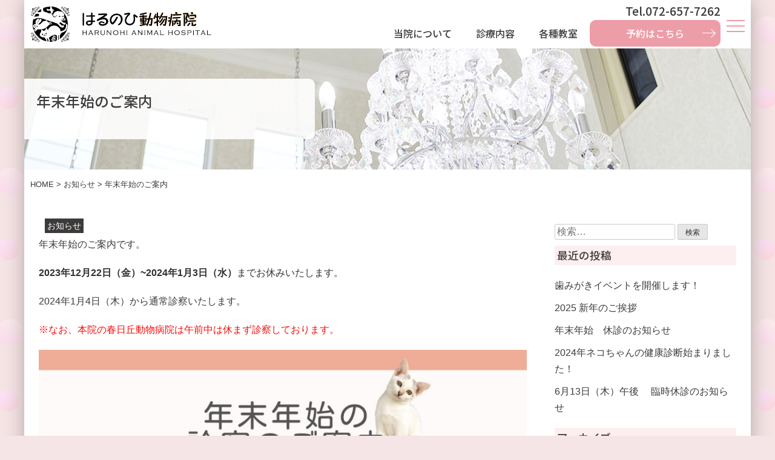

--- FILE ---
content_type: text/html; charset=UTF-8
request_url: https://harunohi-ah.com/news/%E5%B9%B4%E6%9C%AB%E5%B9%B4%E5%A7%8B%E3%81%AE%E3%81%94%E6%A1%88%E5%86%85/
body_size: 13305
content:
<!doctype html>
<html lang="ja">

<head>
    <meta charset="UTF-8">
    <meta name="viewport" content="width=device-width, initial-scale=1">
    <link rel="profile" href="http://gmpg.org/xfn/11">

    <title>年末年始のご案内 | 茨木市はるのひ動物病院</title>
<meta name='robots' content='max-image-preview:large' />
<link rel="alternate" title="oEmbed (JSON)" type="application/json+oembed" href="https://harunohi-ah.com/wp-json/oembed/1.0/embed?url=https%3A%2F%2Fharunohi-ah.com%2Fnews%2F%25e5%25b9%25b4%25e6%259c%25ab%25e5%25b9%25b4%25e5%25a7%258b%25e3%2581%25ae%25e3%2581%2594%25e6%25a1%2588%25e5%2586%2585%2F" />
<link rel="alternate" title="oEmbed (XML)" type="text/xml+oembed" href="https://harunohi-ah.com/wp-json/oembed/1.0/embed?url=https%3A%2F%2Fharunohi-ah.com%2Fnews%2F%25e5%25b9%25b4%25e6%259c%25ab%25e5%25b9%25b4%25e5%25a7%258b%25e3%2581%25ae%25e3%2581%2594%25e6%25a1%2588%25e5%2586%2585%2F&#038;format=xml" />

<!-- SEO SIMPLE PACK 3.6.2 -->
<meta name="robots" content="noindex">
<meta name="description" content="年末年始のご案内です。 2023年12月22日（金）~2024年1月3日（水）までお休みいたします。 2024年1月4日（木）から通常診察いたします。 ※なお、本院の春日丘動物病院は午前中は休まず診察しております。">
<meta name="keywords" content="動物病院,犬,猫,ウサギ,健康診断,トリミング,ペットホテル">
<link rel="canonical" href="https://harunohi-ah.com/news/%e5%b9%b4%e6%9c%ab%e5%b9%b4%e5%a7%8b%e3%81%ae%e3%81%94%e6%a1%88%e5%86%85/">
<meta property="og:locale" content="ja_JP">
<meta property="og:type" content="article">
<meta property="og:image" content="https://harunohi-ah.com/wp-content/uploads/2023/11/年末年始の-診察のご案内のコピー-1.jpg">
<meta property="og:title" content="年末年始のご案内 | 茨木市はるのひ動物病院">
<meta property="og:description" content="年末年始のご案内です。 2023年12月22日（金）~2024年1月3日（水）までお休みいたします。 2024年1月4日（木）から通常診察いたします。 ※なお、本院の春日丘動物病院は午前中は休まず診察しております。">
<meta property="og:url" content="https://harunohi-ah.com/news/%e5%b9%b4%e6%9c%ab%e5%b9%b4%e5%a7%8b%e3%81%ae%e3%81%94%e6%a1%88%e5%86%85/">
<meta property="og:site_name" content="茨木市はるのひ動物病院">
<meta name="twitter:card" content="summary_large_image">
<meta name="twitter:site" content="harunohi_ah">
<!-- Google Analytics (gtag.js) -->
<script async src="https://www.googletagmanager.com/gtag/js?id=G-1ZNNRMJKQL"></script>
<script>
	window.dataLayer = window.dataLayer || [];
	function gtag(){dataLayer.push(arguments);}
	gtag("js", new Date());
	gtag("config", "G-1ZNNRMJKQL");
</script>
	<!-- / SEO SIMPLE PACK -->

<style id='wp-img-auto-sizes-contain-inline-css' type='text/css'>
img:is([sizes=auto i],[sizes^="auto," i]){contain-intrinsic-size:3000px 1500px}
/*# sourceURL=wp-img-auto-sizes-contain-inline-css */
</style>
<link rel='stylesheet' id='sbi_styles-css' href='https://harunohi-ah.com/wp-content/plugins/instagram-feed/css/sbi-styles.min.css?ver=6.9.1' type='text/css' media='all' />
<style id='wp-emoji-styles-inline-css' type='text/css'>

	img.wp-smiley, img.emoji {
		display: inline !important;
		border: none !important;
		box-shadow: none !important;
		height: 1em !important;
		width: 1em !important;
		margin: 0 0.07em !important;
		vertical-align: -0.1em !important;
		background: none !important;
		padding: 0 !important;
	}
/*# sourceURL=wp-emoji-styles-inline-css */
</style>
<style id='wp-block-library-inline-css' type='text/css'>
:root{--wp-block-synced-color:#7a00df;--wp-block-synced-color--rgb:122,0,223;--wp-bound-block-color:var(--wp-block-synced-color);--wp-editor-canvas-background:#ddd;--wp-admin-theme-color:#007cba;--wp-admin-theme-color--rgb:0,124,186;--wp-admin-theme-color-darker-10:#006ba1;--wp-admin-theme-color-darker-10--rgb:0,107,160.5;--wp-admin-theme-color-darker-20:#005a87;--wp-admin-theme-color-darker-20--rgb:0,90,135;--wp-admin-border-width-focus:2px}@media (min-resolution:192dpi){:root{--wp-admin-border-width-focus:1.5px}}.wp-element-button{cursor:pointer}:root .has-very-light-gray-background-color{background-color:#eee}:root .has-very-dark-gray-background-color{background-color:#313131}:root .has-very-light-gray-color{color:#eee}:root .has-very-dark-gray-color{color:#313131}:root .has-vivid-green-cyan-to-vivid-cyan-blue-gradient-background{background:linear-gradient(135deg,#00d084,#0693e3)}:root .has-purple-crush-gradient-background{background:linear-gradient(135deg,#34e2e4,#4721fb 50%,#ab1dfe)}:root .has-hazy-dawn-gradient-background{background:linear-gradient(135deg,#faaca8,#dad0ec)}:root .has-subdued-olive-gradient-background{background:linear-gradient(135deg,#fafae1,#67a671)}:root .has-atomic-cream-gradient-background{background:linear-gradient(135deg,#fdd79a,#004a59)}:root .has-nightshade-gradient-background{background:linear-gradient(135deg,#330968,#31cdcf)}:root .has-midnight-gradient-background{background:linear-gradient(135deg,#020381,#2874fc)}:root{--wp--preset--font-size--normal:16px;--wp--preset--font-size--huge:42px}.has-regular-font-size{font-size:1em}.has-larger-font-size{font-size:2.625em}.has-normal-font-size{font-size:var(--wp--preset--font-size--normal)}.has-huge-font-size{font-size:var(--wp--preset--font-size--huge)}.has-text-align-center{text-align:center}.has-text-align-left{text-align:left}.has-text-align-right{text-align:right}.has-fit-text{white-space:nowrap!important}#end-resizable-editor-section{display:none}.aligncenter{clear:both}.items-justified-left{justify-content:flex-start}.items-justified-center{justify-content:center}.items-justified-right{justify-content:flex-end}.items-justified-space-between{justify-content:space-between}.screen-reader-text{border:0;clip-path:inset(50%);height:1px;margin:-1px;overflow:hidden;padding:0;position:absolute;width:1px;word-wrap:normal!important}.screen-reader-text:focus{background-color:#ddd;clip-path:none;color:#444;display:block;font-size:1em;height:auto;left:5px;line-height:normal;padding:15px 23px 14px;text-decoration:none;top:5px;width:auto;z-index:100000}html :where(.has-border-color){border-style:solid}html :where([style*=border-top-color]){border-top-style:solid}html :where([style*=border-right-color]){border-right-style:solid}html :where([style*=border-bottom-color]){border-bottom-style:solid}html :where([style*=border-left-color]){border-left-style:solid}html :where([style*=border-width]){border-style:solid}html :where([style*=border-top-width]){border-top-style:solid}html :where([style*=border-right-width]){border-right-style:solid}html :where([style*=border-bottom-width]){border-bottom-style:solid}html :where([style*=border-left-width]){border-left-style:solid}html :where(img[class*=wp-image-]){height:auto;max-width:100%}:where(figure){margin:0 0 1em}html :where(.is-position-sticky){--wp-admin--admin-bar--position-offset:var(--wp-admin--admin-bar--height,0px)}@media screen and (max-width:600px){html :where(.is-position-sticky){--wp-admin--admin-bar--position-offset:0px}}

/*# sourceURL=wp-block-library-inline-css */
</style><style id='wp-block-image-inline-css' type='text/css'>
.wp-block-image>a,.wp-block-image>figure>a{display:inline-block}.wp-block-image img{box-sizing:border-box;height:auto;max-width:100%;vertical-align:bottom}@media not (prefers-reduced-motion){.wp-block-image img.hide{visibility:hidden}.wp-block-image img.show{animation:show-content-image .4s}}.wp-block-image[style*=border-radius] img,.wp-block-image[style*=border-radius]>a{border-radius:inherit}.wp-block-image.has-custom-border img{box-sizing:border-box}.wp-block-image.aligncenter{text-align:center}.wp-block-image.alignfull>a,.wp-block-image.alignwide>a{width:100%}.wp-block-image.alignfull img,.wp-block-image.alignwide img{height:auto;width:100%}.wp-block-image .aligncenter,.wp-block-image .alignleft,.wp-block-image .alignright,.wp-block-image.aligncenter,.wp-block-image.alignleft,.wp-block-image.alignright{display:table}.wp-block-image .aligncenter>figcaption,.wp-block-image .alignleft>figcaption,.wp-block-image .alignright>figcaption,.wp-block-image.aligncenter>figcaption,.wp-block-image.alignleft>figcaption,.wp-block-image.alignright>figcaption{caption-side:bottom;display:table-caption}.wp-block-image .alignleft{float:left;margin:.5em 1em .5em 0}.wp-block-image .alignright{float:right;margin:.5em 0 .5em 1em}.wp-block-image .aligncenter{margin-left:auto;margin-right:auto}.wp-block-image :where(figcaption){margin-bottom:1em;margin-top:.5em}.wp-block-image.is-style-circle-mask img{border-radius:9999px}@supports ((-webkit-mask-image:none) or (mask-image:none)) or (-webkit-mask-image:none){.wp-block-image.is-style-circle-mask img{border-radius:0;-webkit-mask-image:url('data:image/svg+xml;utf8,<svg viewBox="0 0 100 100" xmlns="http://www.w3.org/2000/svg"><circle cx="50" cy="50" r="50"/></svg>');mask-image:url('data:image/svg+xml;utf8,<svg viewBox="0 0 100 100" xmlns="http://www.w3.org/2000/svg"><circle cx="50" cy="50" r="50"/></svg>');mask-mode:alpha;-webkit-mask-position:center;mask-position:center;-webkit-mask-repeat:no-repeat;mask-repeat:no-repeat;-webkit-mask-size:contain;mask-size:contain}}:root :where(.wp-block-image.is-style-rounded img,.wp-block-image .is-style-rounded img){border-radius:9999px}.wp-block-image figure{margin:0}.wp-lightbox-container{display:flex;flex-direction:column;position:relative}.wp-lightbox-container img{cursor:zoom-in}.wp-lightbox-container img:hover+button{opacity:1}.wp-lightbox-container button{align-items:center;backdrop-filter:blur(16px) saturate(180%);background-color:#5a5a5a40;border:none;border-radius:4px;cursor:zoom-in;display:flex;height:20px;justify-content:center;opacity:0;padding:0;position:absolute;right:16px;text-align:center;top:16px;width:20px;z-index:100}@media not (prefers-reduced-motion){.wp-lightbox-container button{transition:opacity .2s ease}}.wp-lightbox-container button:focus-visible{outline:3px auto #5a5a5a40;outline:3px auto -webkit-focus-ring-color;outline-offset:3px}.wp-lightbox-container button:hover{cursor:pointer;opacity:1}.wp-lightbox-container button:focus{opacity:1}.wp-lightbox-container button:focus,.wp-lightbox-container button:hover,.wp-lightbox-container button:not(:hover):not(:active):not(.has-background){background-color:#5a5a5a40;border:none}.wp-lightbox-overlay{box-sizing:border-box;cursor:zoom-out;height:100vh;left:0;overflow:hidden;position:fixed;top:0;visibility:hidden;width:100%;z-index:100000}.wp-lightbox-overlay .close-button{align-items:center;cursor:pointer;display:flex;justify-content:center;min-height:40px;min-width:40px;padding:0;position:absolute;right:calc(env(safe-area-inset-right) + 16px);top:calc(env(safe-area-inset-top) + 16px);z-index:5000000}.wp-lightbox-overlay .close-button:focus,.wp-lightbox-overlay .close-button:hover,.wp-lightbox-overlay .close-button:not(:hover):not(:active):not(.has-background){background:none;border:none}.wp-lightbox-overlay .lightbox-image-container{height:var(--wp--lightbox-container-height);left:50%;overflow:hidden;position:absolute;top:50%;transform:translate(-50%,-50%);transform-origin:top left;width:var(--wp--lightbox-container-width);z-index:9999999999}.wp-lightbox-overlay .wp-block-image{align-items:center;box-sizing:border-box;display:flex;height:100%;justify-content:center;margin:0;position:relative;transform-origin:0 0;width:100%;z-index:3000000}.wp-lightbox-overlay .wp-block-image img{height:var(--wp--lightbox-image-height);min-height:var(--wp--lightbox-image-height);min-width:var(--wp--lightbox-image-width);width:var(--wp--lightbox-image-width)}.wp-lightbox-overlay .wp-block-image figcaption{display:none}.wp-lightbox-overlay button{background:none;border:none}.wp-lightbox-overlay .scrim{background-color:#fff;height:100%;opacity:.9;position:absolute;width:100%;z-index:2000000}.wp-lightbox-overlay.active{visibility:visible}@media not (prefers-reduced-motion){.wp-lightbox-overlay.active{animation:turn-on-visibility .25s both}.wp-lightbox-overlay.active img{animation:turn-on-visibility .35s both}.wp-lightbox-overlay.show-closing-animation:not(.active){animation:turn-off-visibility .35s both}.wp-lightbox-overlay.show-closing-animation:not(.active) img{animation:turn-off-visibility .25s both}.wp-lightbox-overlay.zoom.active{animation:none;opacity:1;visibility:visible}.wp-lightbox-overlay.zoom.active .lightbox-image-container{animation:lightbox-zoom-in .4s}.wp-lightbox-overlay.zoom.active .lightbox-image-container img{animation:none}.wp-lightbox-overlay.zoom.active .scrim{animation:turn-on-visibility .4s forwards}.wp-lightbox-overlay.zoom.show-closing-animation:not(.active){animation:none}.wp-lightbox-overlay.zoom.show-closing-animation:not(.active) .lightbox-image-container{animation:lightbox-zoom-out .4s}.wp-lightbox-overlay.zoom.show-closing-animation:not(.active) .lightbox-image-container img{animation:none}.wp-lightbox-overlay.zoom.show-closing-animation:not(.active) .scrim{animation:turn-off-visibility .4s forwards}}@keyframes show-content-image{0%{visibility:hidden}99%{visibility:hidden}to{visibility:visible}}@keyframes turn-on-visibility{0%{opacity:0}to{opacity:1}}@keyframes turn-off-visibility{0%{opacity:1;visibility:visible}99%{opacity:0;visibility:visible}to{opacity:0;visibility:hidden}}@keyframes lightbox-zoom-in{0%{transform:translate(calc((-100vw + var(--wp--lightbox-scrollbar-width))/2 + var(--wp--lightbox-initial-left-position)),calc(-50vh + var(--wp--lightbox-initial-top-position))) scale(var(--wp--lightbox-scale))}to{transform:translate(-50%,-50%) scale(1)}}@keyframes lightbox-zoom-out{0%{transform:translate(-50%,-50%) scale(1);visibility:visible}99%{visibility:visible}to{transform:translate(calc((-100vw + var(--wp--lightbox-scrollbar-width))/2 + var(--wp--lightbox-initial-left-position)),calc(-50vh + var(--wp--lightbox-initial-top-position))) scale(var(--wp--lightbox-scale));visibility:hidden}}
/*# sourceURL=https://harunohi-ah.com/wp-includes/blocks/image/style.min.css */
</style>
<style id='wp-block-image-theme-inline-css' type='text/css'>
:root :where(.wp-block-image figcaption){color:#555;font-size:13px;text-align:center}.is-dark-theme :root :where(.wp-block-image figcaption){color:#ffffffa6}.wp-block-image{margin:0 0 1em}
/*# sourceURL=https://harunohi-ah.com/wp-includes/blocks/image/theme.min.css */
</style>
<style id='wp-block-paragraph-inline-css' type='text/css'>
.is-small-text{font-size:.875em}.is-regular-text{font-size:1em}.is-large-text{font-size:2.25em}.is-larger-text{font-size:3em}.has-drop-cap:not(:focus):first-letter{float:left;font-size:8.4em;font-style:normal;font-weight:100;line-height:.68;margin:.05em .1em 0 0;text-transform:uppercase}body.rtl .has-drop-cap:not(:focus):first-letter{float:none;margin-left:.1em}p.has-drop-cap.has-background{overflow:hidden}:root :where(p.has-background){padding:1.25em 2.375em}:where(p.has-text-color:not(.has-link-color)) a{color:inherit}p.has-text-align-left[style*="writing-mode:vertical-lr"],p.has-text-align-right[style*="writing-mode:vertical-rl"]{rotate:180deg}
/*# sourceURL=https://harunohi-ah.com/wp-includes/blocks/paragraph/style.min.css */
</style>
<style id='global-styles-inline-css' type='text/css'>
:root{--wp--preset--aspect-ratio--square: 1;--wp--preset--aspect-ratio--4-3: 4/3;--wp--preset--aspect-ratio--3-4: 3/4;--wp--preset--aspect-ratio--3-2: 3/2;--wp--preset--aspect-ratio--2-3: 2/3;--wp--preset--aspect-ratio--16-9: 16/9;--wp--preset--aspect-ratio--9-16: 9/16;--wp--preset--color--black: #000000;--wp--preset--color--cyan-bluish-gray: #abb8c3;--wp--preset--color--white: #ffffff;--wp--preset--color--pale-pink: #f78da7;--wp--preset--color--vivid-red: #cf2e2e;--wp--preset--color--luminous-vivid-orange: #ff6900;--wp--preset--color--luminous-vivid-amber: #fcb900;--wp--preset--color--light-green-cyan: #7bdcb5;--wp--preset--color--vivid-green-cyan: #00d084;--wp--preset--color--pale-cyan-blue: #8ed1fc;--wp--preset--color--vivid-cyan-blue: #0693e3;--wp--preset--color--vivid-purple: #9b51e0;--wp--preset--color--strong-blue: #0073aa;--wp--preset--color--lighter-blue: #229fd8;--wp--preset--color--very-light-gray: #eee;--wp--preset--color--very-dark-gray: #444;--wp--preset--gradient--vivid-cyan-blue-to-vivid-purple: linear-gradient(135deg,rgb(6,147,227) 0%,rgb(155,81,224) 100%);--wp--preset--gradient--light-green-cyan-to-vivid-green-cyan: linear-gradient(135deg,rgb(122,220,180) 0%,rgb(0,208,130) 100%);--wp--preset--gradient--luminous-vivid-amber-to-luminous-vivid-orange: linear-gradient(135deg,rgb(252,185,0) 0%,rgb(255,105,0) 100%);--wp--preset--gradient--luminous-vivid-orange-to-vivid-red: linear-gradient(135deg,rgb(255,105,0) 0%,rgb(207,46,46) 100%);--wp--preset--gradient--very-light-gray-to-cyan-bluish-gray: linear-gradient(135deg,rgb(238,238,238) 0%,rgb(169,184,195) 100%);--wp--preset--gradient--cool-to-warm-spectrum: linear-gradient(135deg,rgb(74,234,220) 0%,rgb(151,120,209) 20%,rgb(207,42,186) 40%,rgb(238,44,130) 60%,rgb(251,105,98) 80%,rgb(254,248,76) 100%);--wp--preset--gradient--blush-light-purple: linear-gradient(135deg,rgb(255,206,236) 0%,rgb(152,150,240) 100%);--wp--preset--gradient--blush-bordeaux: linear-gradient(135deg,rgb(254,205,165) 0%,rgb(254,45,45) 50%,rgb(107,0,62) 100%);--wp--preset--gradient--luminous-dusk: linear-gradient(135deg,rgb(255,203,112) 0%,rgb(199,81,192) 50%,rgb(65,88,208) 100%);--wp--preset--gradient--pale-ocean: linear-gradient(135deg,rgb(255,245,203) 0%,rgb(182,227,212) 50%,rgb(51,167,181) 100%);--wp--preset--gradient--electric-grass: linear-gradient(135deg,rgb(202,248,128) 0%,rgb(113,206,126) 100%);--wp--preset--gradient--midnight: linear-gradient(135deg,rgb(2,3,129) 0%,rgb(40,116,252) 100%);--wp--preset--font-size--small: 13px;--wp--preset--font-size--medium: 20px;--wp--preset--font-size--large: 36px;--wp--preset--font-size--x-large: 42px;--wp--preset--spacing--20: 0.44rem;--wp--preset--spacing--30: 0.67rem;--wp--preset--spacing--40: 1rem;--wp--preset--spacing--50: 1.5rem;--wp--preset--spacing--60: 2.25rem;--wp--preset--spacing--70: 3.38rem;--wp--preset--spacing--80: 5.06rem;--wp--preset--shadow--natural: 6px 6px 9px rgba(0, 0, 0, 0.2);--wp--preset--shadow--deep: 12px 12px 50px rgba(0, 0, 0, 0.4);--wp--preset--shadow--sharp: 6px 6px 0px rgba(0, 0, 0, 0.2);--wp--preset--shadow--outlined: 6px 6px 0px -3px rgb(255, 255, 255), 6px 6px rgb(0, 0, 0);--wp--preset--shadow--crisp: 6px 6px 0px rgb(0, 0, 0);}:where(.is-layout-flex){gap: 0.5em;}:where(.is-layout-grid){gap: 0.5em;}body .is-layout-flex{display: flex;}.is-layout-flex{flex-wrap: wrap;align-items: center;}.is-layout-flex > :is(*, div){margin: 0;}body .is-layout-grid{display: grid;}.is-layout-grid > :is(*, div){margin: 0;}:where(.wp-block-columns.is-layout-flex){gap: 2em;}:where(.wp-block-columns.is-layout-grid){gap: 2em;}:where(.wp-block-post-template.is-layout-flex){gap: 1.25em;}:where(.wp-block-post-template.is-layout-grid){gap: 1.25em;}.has-black-color{color: var(--wp--preset--color--black) !important;}.has-cyan-bluish-gray-color{color: var(--wp--preset--color--cyan-bluish-gray) !important;}.has-white-color{color: var(--wp--preset--color--white) !important;}.has-pale-pink-color{color: var(--wp--preset--color--pale-pink) !important;}.has-vivid-red-color{color: var(--wp--preset--color--vivid-red) !important;}.has-luminous-vivid-orange-color{color: var(--wp--preset--color--luminous-vivid-orange) !important;}.has-luminous-vivid-amber-color{color: var(--wp--preset--color--luminous-vivid-amber) !important;}.has-light-green-cyan-color{color: var(--wp--preset--color--light-green-cyan) !important;}.has-vivid-green-cyan-color{color: var(--wp--preset--color--vivid-green-cyan) !important;}.has-pale-cyan-blue-color{color: var(--wp--preset--color--pale-cyan-blue) !important;}.has-vivid-cyan-blue-color{color: var(--wp--preset--color--vivid-cyan-blue) !important;}.has-vivid-purple-color{color: var(--wp--preset--color--vivid-purple) !important;}.has-black-background-color{background-color: var(--wp--preset--color--black) !important;}.has-cyan-bluish-gray-background-color{background-color: var(--wp--preset--color--cyan-bluish-gray) !important;}.has-white-background-color{background-color: var(--wp--preset--color--white) !important;}.has-pale-pink-background-color{background-color: var(--wp--preset--color--pale-pink) !important;}.has-vivid-red-background-color{background-color: var(--wp--preset--color--vivid-red) !important;}.has-luminous-vivid-orange-background-color{background-color: var(--wp--preset--color--luminous-vivid-orange) !important;}.has-luminous-vivid-amber-background-color{background-color: var(--wp--preset--color--luminous-vivid-amber) !important;}.has-light-green-cyan-background-color{background-color: var(--wp--preset--color--light-green-cyan) !important;}.has-vivid-green-cyan-background-color{background-color: var(--wp--preset--color--vivid-green-cyan) !important;}.has-pale-cyan-blue-background-color{background-color: var(--wp--preset--color--pale-cyan-blue) !important;}.has-vivid-cyan-blue-background-color{background-color: var(--wp--preset--color--vivid-cyan-blue) !important;}.has-vivid-purple-background-color{background-color: var(--wp--preset--color--vivid-purple) !important;}.has-black-border-color{border-color: var(--wp--preset--color--black) !important;}.has-cyan-bluish-gray-border-color{border-color: var(--wp--preset--color--cyan-bluish-gray) !important;}.has-white-border-color{border-color: var(--wp--preset--color--white) !important;}.has-pale-pink-border-color{border-color: var(--wp--preset--color--pale-pink) !important;}.has-vivid-red-border-color{border-color: var(--wp--preset--color--vivid-red) !important;}.has-luminous-vivid-orange-border-color{border-color: var(--wp--preset--color--luminous-vivid-orange) !important;}.has-luminous-vivid-amber-border-color{border-color: var(--wp--preset--color--luminous-vivid-amber) !important;}.has-light-green-cyan-border-color{border-color: var(--wp--preset--color--light-green-cyan) !important;}.has-vivid-green-cyan-border-color{border-color: var(--wp--preset--color--vivid-green-cyan) !important;}.has-pale-cyan-blue-border-color{border-color: var(--wp--preset--color--pale-cyan-blue) !important;}.has-vivid-cyan-blue-border-color{border-color: var(--wp--preset--color--vivid-cyan-blue) !important;}.has-vivid-purple-border-color{border-color: var(--wp--preset--color--vivid-purple) !important;}.has-vivid-cyan-blue-to-vivid-purple-gradient-background{background: var(--wp--preset--gradient--vivid-cyan-blue-to-vivid-purple) !important;}.has-light-green-cyan-to-vivid-green-cyan-gradient-background{background: var(--wp--preset--gradient--light-green-cyan-to-vivid-green-cyan) !important;}.has-luminous-vivid-amber-to-luminous-vivid-orange-gradient-background{background: var(--wp--preset--gradient--luminous-vivid-amber-to-luminous-vivid-orange) !important;}.has-luminous-vivid-orange-to-vivid-red-gradient-background{background: var(--wp--preset--gradient--luminous-vivid-orange-to-vivid-red) !important;}.has-very-light-gray-to-cyan-bluish-gray-gradient-background{background: var(--wp--preset--gradient--very-light-gray-to-cyan-bluish-gray) !important;}.has-cool-to-warm-spectrum-gradient-background{background: var(--wp--preset--gradient--cool-to-warm-spectrum) !important;}.has-blush-light-purple-gradient-background{background: var(--wp--preset--gradient--blush-light-purple) !important;}.has-blush-bordeaux-gradient-background{background: var(--wp--preset--gradient--blush-bordeaux) !important;}.has-luminous-dusk-gradient-background{background: var(--wp--preset--gradient--luminous-dusk) !important;}.has-pale-ocean-gradient-background{background: var(--wp--preset--gradient--pale-ocean) !important;}.has-electric-grass-gradient-background{background: var(--wp--preset--gradient--electric-grass) !important;}.has-midnight-gradient-background{background: var(--wp--preset--gradient--midnight) !important;}.has-small-font-size{font-size: var(--wp--preset--font-size--small) !important;}.has-medium-font-size{font-size: var(--wp--preset--font-size--medium) !important;}.has-large-font-size{font-size: var(--wp--preset--font-size--large) !important;}.has-x-large-font-size{font-size: var(--wp--preset--font-size--x-large) !important;}
/*# sourceURL=global-styles-inline-css */
</style>
<style id='core-block-supports-inline-css' type='text/css'>
.wp-elements-d80c1e1dfb95be9a28e8ac18748130a7 a:where(:not(.wp-element-button)){color:var(--wp--preset--color--very-dark-gray);}.wp-elements-5da588a124cfa1c305753cd41174f469 a:where(:not(.wp-element-button)){color:#f70c0c;}
/*# sourceURL=core-block-supports-inline-css */
</style>

<style id='classic-theme-styles-inline-css' type='text/css'>
/*! This file is auto-generated */
.wp-block-button__link{color:#fff;background-color:#32373c;border-radius:9999px;box-shadow:none;text-decoration:none;padding:calc(.667em + 2px) calc(1.333em + 2px);font-size:1.125em}.wp-block-file__button{background:#32373c;color:#fff;text-decoration:none}
/*# sourceURL=/wp-includes/css/classic-themes.min.css */
</style>
<link rel='stylesheet' id='contact-form-7-css' href='https://harunohi-ah.com/wp-content/plugins/contact-form-7/includes/css/styles.css?ver=6.1.2' type='text/css' media='all' />
<link rel='stylesheet' id='swiper-css' href='https://harunohi-ah.com/wp-content/themes/harunohi-ah/css/swiper.min.css?ver=6.7.5' type='text/css' media='all' />
<link rel='stylesheet' id='fontawsome-css' href='https://harunohi-ah.com/wp-content/themes/harunohi-ah/css/font-awesome.min.css?ver=4.7.0' type='text/css' media='all' />
<link rel='stylesheet' id='luminous-css' href='https://harunohi-ah.com/wp-content/themes/harunohi-ah/css/luminous-basic.min.css?ver=all' type='text/css' media='all' />
<link rel='stylesheet' id='style-css' href='https://harunohi-ah.com/wp-content/themes/harunohi-ah/style.css?ver=all' type='text/css' media='all' />
<script type="text/javascript" src="https://harunohi-ah.com/wp-content/themes/harunohi-ah/js/swiper.min.js?ver=6.7.5" id="swiper-js"></script>
<script type="text/javascript" src="https://harunohi-ah.com/wp-includes/js/jquery/jquery.min.js?ver=3.7.1" id="jquery-core-js"></script>
<script type="text/javascript" src="https://harunohi-ah.com/wp-includes/js/jquery/jquery-migrate.min.js?ver=3.4.1" id="jquery-migrate-js"></script>
<link rel="https://api.w.org/" href="https://harunohi-ah.com/wp-json/" /><link rel="alternate" title="JSON" type="application/json" href="https://harunohi-ah.com/wp-json/wp/v2/posts/1944" /><link rel='shortlink' href='https://harunohi-ah.com/?p=1944' />
<link rel="pingback" href="https://harunohi-ah.com/xmlrpc.php"><link rel="icon" href="https://harunohi-ah.com/wp-content/uploads/2021/07/cropped-favicon-32x32.png" sizes="32x32" />
<link rel="icon" href="https://harunohi-ah.com/wp-content/uploads/2021/07/cropped-favicon-192x192.png" sizes="192x192" />
<link rel="apple-touch-icon" href="https://harunohi-ah.com/wp-content/uploads/2021/07/cropped-favicon-180x180.png" />
<meta name="msapplication-TileImage" content="https://harunohi-ah.com/wp-content/uploads/2021/07/cropped-favicon-270x270.png" />
</head>

<body class="wp-singular post-template-default single single-post postid-1944 single-format-standard wp-embed-responsive wp-theme-harunohi-ah">    
    <div id="page" class="page-body">
        <header id="headbox" class="header">
            <div class="header-inner">            
            <div class="header-logo">
                <a href="https://harunohi-ah.com/" rel="home"><img src="https://harunohi-ah.com/wp-content/themes/harunohi-ah/img/index/logo.svg" alt="茨木市はるのひ動物病院" width="509" height="109"></a>
            </div>
            <div class="header-links">
            <p class="btn-tel"><a href="tel:072-657-7262">Tel.072-657-7262</a></p>
<div class="header-nav">
<nav class="nav"><div class="menu-global-container"><ul id="primary-menu" class="menu"><li id="menu-item-1477" class="menu-item menu-item-type-post_type menu-item-object-page menu-item-has-children menu-item-1477"><a href="https://harunohi-ah.com/about/">当院について</a>
<ul class="sub-menu">
	<li id="menu-item-1347" class="menu-item menu-item-type-post_type menu-item-object-page menu-item-1347"><a href="https://harunohi-ah.com/about/introduction/">病院紹介</a></li>
	<li id="menu-item-1484" class="menu-item menu-item-type-post_type menu-item-object-page menu-item-1484"><a href="https://harunohi-ah.com/staff/">スタッフ紹介</a></li>
	<li id="menu-item-2083" class="menu-item menu-item-type-post_type menu-item-object-page menu-item-2083"><a href="https://harunohi-ah.com/recruit-trimmer/">【急募】動物病院勤務トリマー募集</a></li>
	<li id="menu-item-1816" class="menu-item menu-item-type-post_type menu-item-object-page menu-item-1816"><a href="https://harunohi-ah.com/recruit/">採用応募フォーム</a></li>
</ul>
</li>
<li id="menu-item-1478" class="menu-item menu-item-type-post_type menu-item-object-page menu-item-has-children menu-item-1478"><a href="https://harunohi-ah.com/treatment/">診療内容</a>
<ul class="sub-menu">
	<li id="menu-item-1344" class="menu-item menu-item-type-post_type menu-item-object-page menu-item-1344"><a href="https://harunohi-ah.com/treatment/prevention/">予防</a></li>
</ul>
</li>
<li id="menu-item-1479" class="menu-item menu-item-type-post_type menu-item-object-page menu-item-has-children menu-item-1479"><a href="https://harunohi-ah.com/class/">各種教室</a>
<ul class="sub-menu">
	<li id="menu-item-1540" class="menu-item menu-item-type-post_type menu-item-object-page menu-item-1540"><a href="https://harunohi-ah.com/class/training/">わんちゃんのしつけ教室</a></li>
	<li id="menu-item-1346" class="menu-item menu-item-type-post_type menu-item-object-page menu-item-1346"><a href="https://harunohi-ah.com/class/brushing/">はみがき教室</a></li>
	<li id="menu-item-1475" class="menu-item menu-item-type-post_type menu-item-object-page menu-item-1475"><a href="https://harunohi-ah.com/class/food/">フード相談室</a></li>
	<li id="menu-item-1546" class="menu-item menu-item-type-post_type menu-item-object-page menu-item-1546"><a href="https://harunohi-ah.com/class/cat/">ねこ教室</a></li>
</ul>
</li>
<li id="menu-item-1348" class="header-btn-arrow menu-item menu-item-type-custom menu-item-object-custom menu-item-1348"><a target="_blank" href="https://line.me/R/ti/p/%40464soton">予約はこちら</a></li>
</ul></div></nav>                                  
<div class="tmenu">
<input type="checkbox" id="toggle" />
<label class="hamburger" for="toggle">
	<div class="bar"></div>
	<div class="bar"></div>
	<div class="bar"></div>
</label>
<div class="tmenu-inner">
<div class="menu-sp-nav-container"><ul id="spnav-menu" class="menu"><li id="menu-item-1496" class="menu-item menu-item-type-post_type menu-item-object-page menu-item-home menu-item-1496"><a href="https://harunohi-ah.com/">ホーム</a></li>
<li id="menu-item-1480" class="menu-item menu-item-type-post_type menu-item-object-page menu-item-has-children menu-item-1480"><a href="https://harunohi-ah.com/about/">当院について</a>
<ul class="sub-menu">
	<li id="menu-item-1464" class="menu-item menu-item-type-post_type menu-item-object-page menu-item-1464"><a href="https://harunohi-ah.com/about/introduction/">病院紹介</a></li>
	<li id="menu-item-1483" class="menu-item menu-item-type-post_type menu-item-object-page menu-item-1483"><a href="https://harunohi-ah.com/staff/">スタッフ紹介</a></li>
	<li id="menu-item-2082" class="menu-item menu-item-type-post_type menu-item-object-page menu-item-2082"><a href="https://harunohi-ah.com/recruit-trimmer/">【急募】動物病院勤務トリマー募集</a></li>
	<li id="menu-item-1818" class="menu-item menu-item-type-post_type menu-item-object-page menu-item-1818"><a href="https://harunohi-ah.com/recruit/">採用応募フォーム</a></li>
</ul>
</li>
<li id="menu-item-1481" class="menu-item menu-item-type-post_type menu-item-object-page menu-item-has-children menu-item-1481"><a href="https://harunohi-ah.com/treatment/">診療内容</a>
<ul class="sub-menu">
	<li id="menu-item-1467" class="menu-item menu-item-type-post_type menu-item-object-page menu-item-1467"><a href="https://harunohi-ah.com/treatment/prevention/">予防</a></li>
</ul>
</li>
<li id="menu-item-1482" class="menu-item menu-item-type-post_type menu-item-object-page menu-item-has-children menu-item-1482"><a href="https://harunohi-ah.com/class/">各種教室</a>
<ul class="sub-menu">
	<li id="menu-item-1541" class="menu-item menu-item-type-post_type menu-item-object-page menu-item-1541"><a href="https://harunohi-ah.com/class/training/">わんちゃんのしつけ教室</a></li>
	<li id="menu-item-1466" class="menu-item menu-item-type-post_type menu-item-object-page menu-item-1466"><a href="https://harunohi-ah.com/class/brushing/">はみがき教室</a></li>
	<li id="menu-item-1476" class="menu-item menu-item-type-post_type menu-item-object-page menu-item-1476"><a href="https://harunohi-ah.com/class/food/">フード相談室</a></li>
	<li id="menu-item-1547" class="menu-item menu-item-type-post_type menu-item-object-page menu-item-1547"><a href="https://harunohi-ah.com/class/cat/">ねこ教室</a></li>
</ul>
</li>
</ul></div>                 <div class="tmenu-contact">  
                 <p>〒567-0034 茨木市中穂積3-7-7</p>
                 <p class="font-red">完全予約制・不定休</p>
                 <!--<p>下記LINE予約ではトリミング以外のご予約を承っております。</p>-->
                   <p class="btn-tel"><a href="tel:072-657-7262">Tel.072-657-7262</a></p>                                    
                   <p class="btn-arrow btn-bk-pink mar-t20"><a href="https://line.me/R/ti/p/%40464soton" target="_blank" rel="noopener">LINE予約はこちら</a></p>
                  
                </div>
</div>
</div>

</div>
            </div>
            </div>            
        </header>

<main id="primary" class="site-main">

    
<article id="post-1944" class="post-1944 post type-post status-publish format-standard has-post-thumbnail hentry category-news">
    <header class="page-header">
        <h1 class="page-title">年末年始のご案内</h1>	
    </header><!-- .entry-header -->
    <!--ぱんくず -->
    <div class="breadcrumb" itemscope itemtype="http://schema.org/BreadcrumbList">
        <div itemprop="itemListElement" itemscope itemtype="http://schema.org/ListItem">
            <a href="https://harunohi-ah.com/" itemprop="item"><span itemprop="name">HOME</span></a>
            <meta itemprop="position" content="1" />&gt; </div>
                                                <div itemprop="itemListElement" itemscope itemtype="http://schema.org/ListItem">
            <a href="https://harunohi-ah.com/category/news/" itemprop="item">
                <span itemprop="name">お知らせ</span></a>
            <meta itemprop="position" content="2" />&gt; </div>

                <div itemprop="itemListElement" itemscope itemtype="http://schema.org/ListItem">
            <a href="https://harunohi-ah.com/news/%e5%b9%b4%e6%9c%ab%e5%b9%b4%e5%a7%8b%e3%81%ae%e3%81%94%e6%a1%88%e5%86%85/" title="年末年始のご案内" itemprop="item"><span itemprop="name">年末年始のご案内</span></a>
            <meta itemprop="position" content="3" />
        </div>
    </div>
    <!--/ ぱんくず -->    
    <div class="conts-bk">
    <div class="wrapper conts2">
        <div class="conts2-l">
            <div class="blogbox-txt">
                <p class="blogbox-date"><span class="blogbox-cat news"><a href="https://harunohi-ah.com/category/news/">お知らせ</a></span></p>                
            </div>
            
<p>年末年始のご案内です。</p>



<p class="has-very-dark-gray-color has-text-color has-link-color wp-elements-d80c1e1dfb95be9a28e8ac18748130a7"><strong>2023年12月22日（金）~2024年1月3日（水）</strong>までお休みいたします。</p>



<p>2024年1月4日（木）から通常診察いたします。</p>



<p class="has-text-color has-link-color wp-elements-5da588a124cfa1c305753cd41174f469" style="color:#f70c0c">※なお、本院の春日丘動物病院は午前中は休まず診察しております。</p>



<p></p>



<figure class="wp-block-image size-large"><img fetchpriority="high" decoding="async" width="1024" height="1024" src="https://harunohi-ah.com/wp-content/uploads/2023/11/年末年始の-診察のご案内のコピー-1-1024x1024.jpg" alt="" class="wp-image-1946" srcset="https://harunohi-ah.com/wp-content/uploads/2023/11/年末年始の-診察のご案内のコピー-1-1024x1024.jpg 1024w, https://harunohi-ah.com/wp-content/uploads/2023/11/年末年始の-診察のご案内のコピー-1-300x300.jpg 300w, https://harunohi-ah.com/wp-content/uploads/2023/11/年末年始の-診察のご案内のコピー-1-150x150.jpg 150w, https://harunohi-ah.com/wp-content/uploads/2023/11/年末年始の-診察のご案内のコピー-1-768x768.jpg 768w, https://harunohi-ah.com/wp-content/uploads/2023/11/年末年始の-診察のご案内のコピー-1.jpg 1080w" sizes="(max-width: 1024px) 100vw, 1024px" /></figure>
            <footer class="entry-footer">    
                <div class="relatebox-wrap">
    <h3>Related Posts</h3>
    
        
            <div class="relatebox">
                <div class="relatebox-col">
            <a href="https://harunohi-ah.com/news/%e6%ad%af%e3%81%bf%e3%81%8c%e3%81%8d%e3%82%a4%e3%83%99%e3%83%b3%e3%83%88%e3%82%92%e9%96%8b%e5%82%ac%e3%81%97%e3%81%be%e3%81%99%ef%bc%81/">
                                        
                        <img width="300" height="300" src="https://harunohi-ah.com/wp-content/uploads/2025/01/はみがき教室のInstagram-300x300.jpg" class="attachment-medium size-medium wp-post-image" alt="" decoding="async" srcset="https://harunohi-ah.com/wp-content/uploads/2025/01/はみがき教室のInstagram-300x300.jpg 300w, https://harunohi-ah.com/wp-content/uploads/2025/01/はみがき教室のInstagram-1024x1024.jpg 1024w, https://harunohi-ah.com/wp-content/uploads/2025/01/はみがき教室のInstagram-150x150.jpg 150w, https://harunohi-ah.com/wp-content/uploads/2025/01/はみがき教室のInstagram-768x768.jpg 768w, https://harunohi-ah.com/wp-content/uploads/2025/01/はみがき教室のInstagram.jpg 1080w" sizes="(max-width: 300px) 100vw, 300px" />                   
                      
                   <h4 class="relatebox-tit">歯みがきイベントを開催します！</h4>          
            </a></div>
                <div class="relatebox-col">
            <a href="https://harunohi-ah.com/news/%e3%80%8c%e6%b0%b4%e9%81%93%e5%b7%a5%e4%ba%8b%e3%81%ae%e3%81%8a%e7%9f%a5%e3%82%89%e3%81%9b%e3%80%8d/">
                                        
                        <img src="https://harunohi-ah.com/wp-content/themes/harunohi-ah/img/index/pic-no-image.png" alt="no image" title="no image" />                   
                      
                   <h4 class="relatebox-tit">「水道工事のお知らせ」</h4>          
            </a></div>
                <div class="relatebox-col">
            <a href="https://harunohi-ah.com/news/9%e6%9c%88%e4%bc%91%e8%a8%ba%e6%97%a5%e3%81%ae%e3%81%8a%e7%9f%a5%e3%82%89%e3%81%9b/">
                                        
                        <img src="https://harunohi-ah.com/wp-content/themes/harunohi-ah/img/index/pic-no-image.png" alt="no image" title="no image" />                   
                      
                   <h4 class="relatebox-tit">9月休診日のお知らせ</h4>          
            </a></div>
        </div>
                    
</div>

            </footer><!-- .entry-footer -->
        </div>
        <aside class="side">
    <li id="search-2" class="widget widget_search"><form role="search" method="get" class="search-form" action="https://harunohi-ah.com/">
				<label>
					<span class="screen-reader-text">検索:</span>
					<input type="search" class="search-field" placeholder="検索&hellip;" value="" name="s" />
				</label>
				<input type="submit" class="search-submit" value="検索" />
			</form></li>

		<li id="recent-posts-2" class="widget widget_recent_entries">
		<h3>最近の投稿</h3>
		<ul>
											<li>
					<a href="https://harunohi-ah.com/news/%e6%ad%af%e3%81%bf%e3%81%8c%e3%81%8d%e3%82%a4%e3%83%99%e3%83%b3%e3%83%88%e3%82%92%e9%96%8b%e5%82%ac%e3%81%97%e3%81%be%e3%81%99%ef%bc%81/">歯みがきイベントを開催します！</a>
									</li>
											<li>
					<a href="https://harunohi-ah.com/news/2025-%e6%96%b0%e5%b9%b4%e3%81%ae%e3%81%94%e6%8c%a8%e6%8b%b6/">2025 新年のご挨拶</a>
									</li>
											<li>
					<a href="https://harunohi-ah.com/news/%e5%b9%b4%e6%9c%ab%e5%b9%b4%e5%a7%8b%e3%80%80%e4%bc%91%e8%a8%ba%e3%81%ae%e3%81%8a%e7%9f%a5%e3%82%89%e3%81%9b/">年末年始　休診のお知らせ</a>
									</li>
											<li>
					<a href="https://harunohi-ah.com/news/2024%e5%b9%b4%e3%83%8d%e3%82%b3%e3%81%a1%e3%82%83%e3%82%93%e3%81%ae%e5%81%a5%e5%ba%b7%e8%a8%ba%e6%96%ad%e5%a7%8b%e3%81%be%e3%82%8a%e3%81%be%e3%81%97%e3%81%9f%ef%bc%81/">2024年ネコちゃんの健康診断始まりました！</a>
									</li>
											<li>
					<a href="https://harunohi-ah.com/news/6%e6%9c%8813%e6%97%a5%ef%bc%88%e6%9c%a8%ef%bc%89%e5%8d%88%e5%be%8c-%e3%80%80%e8%87%a8%e6%99%82%e4%bc%91%e8%a8%ba%e3%81%ae%e3%81%8a%e7%9f%a5%e3%82%89%e3%81%9b/">6月13日（木）午後 　臨時休診のお知らせ</a>
									</li>
					</ul>

		</li>
<li id="archives-2" class="widget widget_archive"><h3>アーカイブ</h3>
			<ul>
					<li><a href='https://harunohi-ah.com/2025/01/'>2025年1月</a></li>
	<li><a href='https://harunohi-ah.com/2024/11/'>2024年11月</a></li>
	<li><a href='https://harunohi-ah.com/2024/09/'>2024年9月</a></li>
	<li><a href='https://harunohi-ah.com/2024/05/'>2024年5月</a></li>
	<li><a href='https://harunohi-ah.com/2024/02/'>2024年2月</a></li>
	<li><a href='https://harunohi-ah.com/2023/11/'>2023年11月</a></li>
	<li><a href='https://harunohi-ah.com/2023/10/'>2023年10月</a></li>
	<li><a href='https://harunohi-ah.com/2023/08/'>2023年8月</a></li>
	<li><a href='https://harunohi-ah.com/2023/07/'>2023年7月</a></li>
	<li><a href='https://harunohi-ah.com/2023/06/'>2023年6月</a></li>
	<li><a href='https://harunohi-ah.com/2022/12/'>2022年12月</a></li>
	<li><a href='https://harunohi-ah.com/2022/11/'>2022年11月</a></li>
	<li><a href='https://harunohi-ah.com/2022/10/'>2022年10月</a></li>
	<li><a href='https://harunohi-ah.com/2022/09/'>2022年9月</a></li>
	<li><a href='https://harunohi-ah.com/2022/06/'>2022年6月</a></li>
	<li><a href='https://harunohi-ah.com/2022/05/'>2022年5月</a></li>
	<li><a href='https://harunohi-ah.com/2022/04/'>2022年4月</a></li>
	<li><a href='https://harunohi-ah.com/2022/02/'>2022年2月</a></li>
	<li><a href='https://harunohi-ah.com/2022/01/'>2022年1月</a></li>
	<li><a href='https://harunohi-ah.com/2021/12/'>2021年12月</a></li>
	<li><a href='https://harunohi-ah.com/2021/11/'>2021年11月</a></li>
	<li><a href='https://harunohi-ah.com/2021/09/'>2021年9月</a></li>
	<li><a href='https://harunohi-ah.com/2021/08/'>2021年8月</a></li>
			</ul>

			</li>
</aside>

    </div><!-- .wrapper -->
    </div>
</article><!-- #post-1944 -->
    <div class="wrapper">
        
	<nav class="navigation post-navigation" aria-label="投稿">
		<h2 class="screen-reader-text">投稿ナビゲーション</h2>
		<div class="nav-links"><div class="nav-previous"><a href="https://harunohi-ah.com/news/%e3%80%8c%e6%b0%b4%e9%81%93%e5%b7%a5%e4%ba%8b%e3%81%ae%e3%81%8a%e7%9f%a5%e3%82%89%e3%81%9b%e3%80%8d/" rel="prev"><i class="fa fa-arrow-left fa-fw" aria-hidden="true"></i>「水道工事のお知らせ」</a></div><div class="nav-next"><a href="https://harunohi-ah.com/news/%e3%83%8d%e3%82%b3%e3%81%a1%e3%82%83%e3%82%93%e3%81%ae%e5%81%a5%e5%ba%b7%e8%a8%ba%e6%96%ad%e3%82%ad%e3%83%a3%e3%83%b3%e3%83%9a%e3%83%bc%e3%83%b3%e9%96%8b%e5%82%ac%e4%b8%ad/" rel="next">ネコちゃんの健康診断キャンペーン開催中<i class="fa fa-arrow-right fa-fw" aria-hidden="true"></i></a></div></div>
	</nav>    </div>
    
</main><!-- #primary -->
<div class="sns wrapper">
    <h3>SNS Share</h3>
    <ul class="sns-list">
        <!--ツイートボタン-->
        <li class="sns-item">
            <a href="https://twitter.com/intent/tweet?url=https://harunohi-ah.com/news/%e5%b9%b4%e6%9c%ab%e5%b9%b4%e5%a7%8b%e3%81%ae%e3%81%94%e6%a1%88%e5%86%85/&text=年末年始のご案内&tw_p=tweetbutton" target="_blank" title="Twitterでいいね" rel="noopener noreferrer" class="sns-tw">
            <i class="fa fa-twitter" aria-hidden="true"></i><span class="sns-txt">ツイート</span></a>            
        </li>

        <!--Instagramボタン-->
        <li class="sns-item">
            <a href="https://www.instagram.com/harunohi_animalhospital/" title="Instagramでいいね" target="_blank" rel="noopener noreferrer" class="sns-insta">
            <i class="fa fa-instagram" aria-hidden="true"></i><span class="sns-txt">いいね</span>
            </a>
        </li>
        <!--LINEボタン-->
        <li class="sns-item">
            <a href="https://social-plugins.line.me/lineit/share?url=https://harunohi-ah.com/news/%e5%b9%b4%e6%9c%ab%e5%b9%b4%e5%a7%8b%e3%81%ae%e3%81%94%e6%a1%88%e5%86%85/" target="_blank" title="LINEに送る" rel="noopener noreferrer" class="sns-line">
            <img src="https://harunohi-ah.com/wp-content/themes/harunohi-ah/images/line.svg" alt="line" width="800" height="600"><span class="sns-txt">LINE</span></a>
        </li>
        <!--Facebookボタン-->
    <li class="sns-item">
     <a href="https://www.facebook.com/sharer.php?src=bm&u=https://harunohi-ah.com/news/%e5%b9%b4%e6%9c%ab%e5%b9%b4%e5%a7%8b%e3%81%ae%e3%81%94%e6%a1%88%e5%86%85/&t=年末年始のご案内" target="_blank" title="いいね" rel="noopener noreferrer" class="sns-fa">
       
    <i class="fa fa-facebook" aria-hidden="true"></i><span><span class="sns-txt">いいね</span></span>
    </a>
    </li>
    </ul>
</div>

<footer id="footer" class="footer">
<div id="pagetop">
<i class="fa fa-angle-up" aria-hidden="true"></i>
        </div>
        <div class="wrapper footer-contact">
        <div class="footer-contact-first">                        
        <a href="https://harunohi-ah.com/"><img src="https://harunohi-ah.com/wp-content/themes/harunohi-ah/img/index/logo.svg" alt="茨木市はるのひ動物病院" class="footer-logo" width="509" height="109"></a> 
        <p class="footer-txt">〒567-0034 茨木市中穂積3-7-7</p>
        <p class="footer-txt btn-tel"><a href="tel:072-657-7262">Tel.072-657-7262</a></p>
        <!--<p class="footer-txt"><span class="btn-tel"><a href="tel:080-1502-8218">Tel.080-1502-8218</a></span>（トリミング専用予約番号）</p>-->  
        <div class="btn-bkimg01"><p class="btn-arrow btn-bk-pink"><a href="https://line.me/R/ti/p/%40464soton" target="_blank" rel="noopener">ご予約はこちら</a></p></div>
        <p><a href="https://harunohi-ah.com/line-reserv/"><i class="fa fa-angle-right fa-fw" aria-hidden="true"></i>LINEでのご予約方法の説明はこちらから</a></p>
        </div>
        <div class="footer-contact-second">        
<div class="scroll-table hour-table">
<table class="footer-contact-hour-table">
	<tbody>
		<tr class="day">
			<th>診療時間</th>
			<th>月</th>
			<th>火</th>
			<th>水</th>
			<th>木</th>
			<th>金</th>
			<th>土</th>
			<th>日･祝</th>
		</tr>
		<tr>
			<th>9:30~12:30</th>
			<td>●</td>
			<td>●</td>
			<td>●</td>
			<td>●</td>
			<td>●</td>
			<td>●</td>
			<td>●</td>
		</tr>
		<tr>
			<th>14:00~17:30</th>
			<td>●</td>
			<td>●</td>
			<td>●</td>
			<td>●</td>
			<td>●</td>
			<td>●</td>
			<td>●</td>
		</tr>
	</tbody>
</table>
<p><span class="font-red">完全予約制</span><br>ラインお友達追加のシステムまたはお電話で予約をしていただけます。<br>診療動物:犬、猫、うさぎ<br>
各種クレジットカード、PayPay対応</p>
        </div>
        </div>
        </div>
    <div class="footer-link">  
            <div class="footer-link-col"><h3>当院について</h3><div class="menu-footer-menu01-container"><ul id="menu-footer-menu01" class="menu"><li id="menu-item-1497" class="menu-item menu-item-type-post_type menu-item-object-page menu-item-home menu-item-1497"><a href="https://harunohi-ah.com/">ホーム</a></li>
<li id="menu-item-1468" class="menu-item menu-item-type-post_type menu-item-object-page menu-item-1468"><a href="https://harunohi-ah.com/about/introduction/">病院紹介</a></li>
<li id="menu-item-1473" class="menu-item menu-item-type-post_type menu-item-object-page menu-item-1473"><a href="https://harunohi-ah.com/staff/">スタッフ紹介</a></li>
<li id="menu-item-1817" class="menu-item menu-item-type-post_type menu-item-object-page menu-item-1817"><a href="https://harunohi-ah.com/recruit/">採用応募フォーム</a></li>
</ul></div></div><div class="footer-link-col"><h3>診療内容</h3><div class="menu-footer-menu02-container"><ul id="menu-footer-menu02" class="menu"><li id="menu-item-1469" class="menu-item menu-item-type-post_type menu-item-object-page menu-item-1469"><a href="https://harunohi-ah.com/treatment/prevention/">予防</a></li>
</ul></div></div><div class="footer-link-col"><h3>各教室</h3><div class="menu-footer-menu03-container"><ul id="menu-footer-menu03" class="menu"><li id="menu-item-1542" class="menu-item menu-item-type-post_type menu-item-object-page menu-item-1542"><a href="https://harunohi-ah.com/class/training/">わんちゃんのしつけ教室</a></li>
<li id="menu-item-1472" class="menu-item menu-item-type-post_type menu-item-object-page menu-item-1472"><a href="https://harunohi-ah.com/class/brushing/">はみがき教室</a></li>
<li id="menu-item-1470" class="menu-item menu-item-type-post_type menu-item-object-page menu-item-1470"><a href="https://harunohi-ah.com/class/food/">フード相談室</a></li>
<li id="menu-item-1545" class="menu-item menu-item-type-post_type menu-item-object-page menu-item-1545"><a href="https://harunohi-ah.com/class/cat/">ねこ教室</a></li>
</ul></div></div><div class="footer-link-col"><div class="menu-footer-menu05-container"><ul id="menu-footer-menu05" class="menu"><li id="menu-item-6" class="menu-item menu-item-type-taxonomy menu-item-object-category current-post-ancestor current-menu-parent current-post-parent menu-item-6"><a href="https://harunohi-ah.com/category/news/">お知らせ</a></li>
</ul></div></div>        
                
    </div> 
    <div class="copy"><small>Copyright&copy;
            2025            <a href="https://harunohi-ah.com/">
                茨木市はるのひ動物病院            </a> All Rights Reserved.</small></div>   
</footer>
</div><!-- #page -->

<script type="speculationrules">
{"prefetch":[{"source":"document","where":{"and":[{"href_matches":"/*"},{"not":{"href_matches":["/wp-*.php","/wp-admin/*","/wp-content/uploads/*","/wp-content/*","/wp-content/plugins/*","/wp-content/themes/harunohi-ah/*","/*\\?(.+)"]}},{"not":{"selector_matches":"a[rel~=\"nofollow\"]"}},{"not":{"selector_matches":".no-prefetch, .no-prefetch a"}}]},"eagerness":"conservative"}]}
</script>
	<script>
	document.addEventListener( 'wpcf7mailsent', function ( event ) {
		gtag( 'event', 'wpcf7_submission', {
			'event_category': event.detail.contactFormId,
			'event_label': event.detail.unitTag
		} );
	}, false );
	</script>
	<!-- Instagram Feed JS -->
<script type="text/javascript">
var sbiajaxurl = "https://harunohi-ah.com/wp-admin/admin-ajax.php";
</script>
<script type="text/javascript" src="https://harunohi-ah.com/wp-includes/js/dist/hooks.min.js?ver=dd5603f07f9220ed27f1" id="wp-hooks-js"></script>
<script type="text/javascript" src="https://harunohi-ah.com/wp-includes/js/dist/i18n.min.js?ver=c26c3dc7bed366793375" id="wp-i18n-js"></script>
<script type="text/javascript" id="wp-i18n-js-after">
/* <![CDATA[ */
wp.i18n.setLocaleData( { 'text direction\u0004ltr': [ 'ltr' ] } );
//# sourceURL=wp-i18n-js-after
/* ]]> */
</script>
<script type="text/javascript" src="https://harunohi-ah.com/wp-content/plugins/contact-form-7/includes/swv/js/index.js?ver=6.1.2" id="swv-js"></script>
<script type="text/javascript" id="contact-form-7-js-translations">
/* <![CDATA[ */
( function( domain, translations ) {
	var localeData = translations.locale_data[ domain ] || translations.locale_data.messages;
	localeData[""].domain = domain;
	wp.i18n.setLocaleData( localeData, domain );
} )( "contact-form-7", {"translation-revision-date":"2025-09-30 07:44:19+0000","generator":"GlotPress\/4.0.1","domain":"messages","locale_data":{"messages":{"":{"domain":"messages","plural-forms":"nplurals=1; plural=0;","lang":"ja_JP"},"This contact form is placed in the wrong place.":["\u3053\u306e\u30b3\u30f3\u30bf\u30af\u30c8\u30d5\u30a9\u30fc\u30e0\u306f\u9593\u9055\u3063\u305f\u4f4d\u7f6e\u306b\u7f6e\u304b\u308c\u3066\u3044\u307e\u3059\u3002"],"Error:":["\u30a8\u30e9\u30fc:"]}},"comment":{"reference":"includes\/js\/index.js"}} );
//# sourceURL=contact-form-7-js-translations
/* ]]> */
</script>
<script type="text/javascript" id="contact-form-7-js-before">
/* <![CDATA[ */
var wpcf7 = {
    "api": {
        "root": "https:\/\/harunohi-ah.com\/wp-json\/",
        "namespace": "contact-form-7\/v1"
    }
};
//# sourceURL=contact-form-7-js-before
/* ]]> */
</script>
<script type="text/javascript" src="https://harunohi-ah.com/wp-content/plugins/contact-form-7/includes/js/index.js?ver=6.1.2" id="contact-form-7-js"></script>
<script type="text/javascript" src="https://harunohi-ah.com/wp-content/themes/harunohi-ah/js/intersection-observer.js?ver=6.9" id="observer-js"></script>
<script type="text/javascript" src="https://harunohi-ah.com/wp-content/themes/harunohi-ah/js/Luminous.min.js?ver=6.9" id="luminous-js"></script>
<script type="text/javascript" src="https://harunohi-ah.com/wp-content/themes/harunohi-ah/js/base-min.js?ver=6.9" id="base-js"></script>
<script type="text/javascript" src="https://harunohi-ah.com/wp-content/themes/harunohi-ah/js/picturefill.min.js?ver=6.9" id="picturefill-js"></script>
<script id="wp-emoji-settings" type="application/json">
{"baseUrl":"https://s.w.org/images/core/emoji/17.0.2/72x72/","ext":".png","svgUrl":"https://s.w.org/images/core/emoji/17.0.2/svg/","svgExt":".svg","source":{"concatemoji":"https://harunohi-ah.com/wp-includes/js/wp-emoji-release.min.js?ver=6.9"}}
</script>
<script type="module">
/* <![CDATA[ */
/*! This file is auto-generated */
const a=JSON.parse(document.getElementById("wp-emoji-settings").textContent),o=(window._wpemojiSettings=a,"wpEmojiSettingsSupports"),s=["flag","emoji"];function i(e){try{var t={supportTests:e,timestamp:(new Date).valueOf()};sessionStorage.setItem(o,JSON.stringify(t))}catch(e){}}function c(e,t,n){e.clearRect(0,0,e.canvas.width,e.canvas.height),e.fillText(t,0,0);t=new Uint32Array(e.getImageData(0,0,e.canvas.width,e.canvas.height).data);e.clearRect(0,0,e.canvas.width,e.canvas.height),e.fillText(n,0,0);const a=new Uint32Array(e.getImageData(0,0,e.canvas.width,e.canvas.height).data);return t.every((e,t)=>e===a[t])}function p(e,t){e.clearRect(0,0,e.canvas.width,e.canvas.height),e.fillText(t,0,0);var n=e.getImageData(16,16,1,1);for(let e=0;e<n.data.length;e++)if(0!==n.data[e])return!1;return!0}function u(e,t,n,a){switch(t){case"flag":return n(e,"\ud83c\udff3\ufe0f\u200d\u26a7\ufe0f","\ud83c\udff3\ufe0f\u200b\u26a7\ufe0f")?!1:!n(e,"\ud83c\udde8\ud83c\uddf6","\ud83c\udde8\u200b\ud83c\uddf6")&&!n(e,"\ud83c\udff4\udb40\udc67\udb40\udc62\udb40\udc65\udb40\udc6e\udb40\udc67\udb40\udc7f","\ud83c\udff4\u200b\udb40\udc67\u200b\udb40\udc62\u200b\udb40\udc65\u200b\udb40\udc6e\u200b\udb40\udc67\u200b\udb40\udc7f");case"emoji":return!a(e,"\ud83e\u1fac8")}return!1}function f(e,t,n,a){let r;const o=(r="undefined"!=typeof WorkerGlobalScope&&self instanceof WorkerGlobalScope?new OffscreenCanvas(300,150):document.createElement("canvas")).getContext("2d",{willReadFrequently:!0}),s=(o.textBaseline="top",o.font="600 32px Arial",{});return e.forEach(e=>{s[e]=t(o,e,n,a)}),s}function r(e){var t=document.createElement("script");t.src=e,t.defer=!0,document.head.appendChild(t)}a.supports={everything:!0,everythingExceptFlag:!0},new Promise(t=>{let n=function(){try{var e=JSON.parse(sessionStorage.getItem(o));if("object"==typeof e&&"number"==typeof e.timestamp&&(new Date).valueOf()<e.timestamp+604800&&"object"==typeof e.supportTests)return e.supportTests}catch(e){}return null}();if(!n){if("undefined"!=typeof Worker&&"undefined"!=typeof OffscreenCanvas&&"undefined"!=typeof URL&&URL.createObjectURL&&"undefined"!=typeof Blob)try{var e="postMessage("+f.toString()+"("+[JSON.stringify(s),u.toString(),c.toString(),p.toString()].join(",")+"));",a=new Blob([e],{type:"text/javascript"});const r=new Worker(URL.createObjectURL(a),{name:"wpTestEmojiSupports"});return void(r.onmessage=e=>{i(n=e.data),r.terminate(),t(n)})}catch(e){}i(n=f(s,u,c,p))}t(n)}).then(e=>{for(const n in e)a.supports[n]=e[n],a.supports.everything=a.supports.everything&&a.supports[n],"flag"!==n&&(a.supports.everythingExceptFlag=a.supports.everythingExceptFlag&&a.supports[n]);var t;a.supports.everythingExceptFlag=a.supports.everythingExceptFlag&&!a.supports.flag,a.supports.everything||((t=a.source||{}).concatemoji?r(t.concatemoji):t.wpemoji&&t.twemoji&&(r(t.twemoji),r(t.wpemoji)))});
//# sourceURL=https://harunohi-ah.com/wp-includes/js/wp-emoji-loader.min.js
/* ]]> */
</script>
</body>

</html>




--- FILE ---
content_type: text/css
request_url: https://harunohi-ah.com/wp-content/themes/harunohi-ah/style.css?ver=all
body_size: 13440
content:
@charset "UTF-8";
/*---------------------------------------------------------
Theme Name: harunohi-ah
Theme URI: https://harunohi-ah.com/
Description: はるのひ動物病院様の公式ホームページ
Version: 2021.NEW
Author: https://harunohi-ah.com/
License: なし
License URI: 
Text Domain: harunohi-ah
Tested up to: 5.0
Requires PHP: 7.3.5
---------------------------------------------------------*/
/*--------------------------------------------------------------
# Elements
--------------------------------------------------------------*/
@import url("https://fonts.googleapis.com/css2?family=Marcellus&family=Noto+Sans+JP:wght@500&display=swap");
*,
*:before,
*:after {
  /* Inherit box-sizing to make it easier to change the property for components that leverage other behavior; see http://css-tricks.com/inheriting-box-sizing-probably-slightly-better-best-practice/ */
  box-sizing: inherit; }

blockquote,
q {
  quotes: "" ""; }

blockquote:before,
blockquote:after,
q:before,
q:after {
  content: ""; }

/*--------------------------------------------------------------
# Accessibility
--------------------------------------------------------------*/
/* Text meant only for screen readers. */
.screen-reader-text {
  clip: rect(1px, 1px, 1px, 1px);
  position: absolute !important;
  height: 1px;
  width: 1px;
  overflow: hidden;
  word-wrap: normal !important;
  /* Many screen reader and browser combinations announce broken words as they would appear visually. */ }

.screen-reader-text:focus {
  background-color: #f1f1f1;
  border-radius: 3px;
  box-shadow: 0 0 2px 2px rgba(0, 0, 0, 0.6);
  clip: auto !important;
  color: #21759b;
  display: block;
  font-size: 14px;
  font-size: 0.875rem;
  font-weight: bold;
  height: auto;
  left: 5px;
  line-height: normal;
  padding: 15px 23px 14px;
  text-decoration: none;
  top: 5px;
  width: auto;
  z-index: 100000;
  /* Above WP toolbar. */ }

/* Do not show the outline on the skip link target. */
#primary[tabindex="-1"]:focus {
  outline: 0; }

/*--------------------------------------------------------------
# Alignments
--------------------------------------------------------------*/
.alignwide,
.alignfull {
  width: 100%; }

figure.alignwide,
figure.alignfull {
  margin: 0 40px; }

.alignleft img,
.alignright img,
.alignleft figcaption,
.alignright figcaption {
  max-width: 50%;
  width: 50%; }

.alignleft figcaption {
  clear: left; }

.alignright figcaption {
  clear: right; }

.alignleft img,
.alignleft figcaption {
  float: left;
  margin-right: 1.5em; }

.alignright img,
.alignright figcaption {
  float: right;
  margin-left: 1.5em; }

.aligncenter {
  clear: both;
  display: block;
  margin-left: auto;
  margin-right: auto; }

.wp-block-cover-image.alignright {
  -webkit-box-orient: horizontal;
  -webkit-box-direction: reverse;
  -ms-flex-direction: row-reverse;
  flex-direction: row-reverse; }

/*--------------------------------------------------------------
# Widgets
--------------------------------------------------------------*/
.widget-area {
  width: 25%; }

.widget {
  margin: 0 0 1.5em;
  /* Make sure select elements fit in widgets. */ }

.widget select {
  max-width: 100%; }

/*--------------------------------------------------------------
## Comments
--------------------------------------------------------------*/
.comment-content a {
  word-wrap: break-word; }

.bypostauthor {
  display: block; }

/*--------------------------------------------------------------
# Infinite scroll
--------------------------------------------------------------*/
/* Globally hidden elements when Infinite Scroll is supported and in use. */
.infinite-scroll .posts-navigation,
.infinite-scroll.neverending .site-footer {
  /* Theme Footer (when set to scrolling) */
  display: none; }

/* When Infinite Scroll has reached its end we need to re-display elements that were hidden (via .neverending) before. */
.infinity-end.neverending .site-footer {
  display: block; }

/*--------------------------------------------------------------
# Media
--------------------------------------------------------------*/
.page-content .wp-smiley,
.entry-content .wp-smiley,
.comment-content .wp-smiley {
  border: none;
  margin-bottom: 0;
  margin-top: 0;
  padding: 0; }

/* Make sure embeds and iframes fit their containers. */
embed,
iframe,
object {
  max-width: 100%; }

/* Make sure logo link wraps around logo image. */
.custom-logo-link {
  display: inline-block; }

/*--------------------------------------------------------------
## Captions
--------------------------------------------------------------*/
.wp-caption {
  margin-bottom: 1.5em;
  max-width: 100%; }

.wp-caption img[class*="wp-image-"] {
  display: block;
  margin-left: auto;
  margin-right: auto; }

.wp-caption .wp-caption-text {
  margin: 0.8075em 0; }

.wp-caption-text {
  text-align: center; }

/*--------------------------------------------------------------
## Galleries
--------------------------------------------------------------*/
.gallery {
  margin-bottom: 1.5em; }

.gallery-item {
  display: inline-block;
  text-align: center;
  vertical-align: top;
  width: 100%; }

.gallery-columns-2 .gallery-item {
  max-width: 50%; }

.gallery-columns-3 .gallery-item {
  max-width: 33.3333333333%; }

.gallery-columns-4 .gallery-item {
  max-width: 25%; }

.gallery-columns-5 .gallery-item {
  max-width: 20%; }

.gallery-columns-6 .gallery-item {
  max-width: 16.6666666667%; }

.gallery-columns-7 .gallery-item {
  max-width: 14.2857142857%; }

.gallery-columns-8 .gallery-item {
  max-width: 12.5%; }

.gallery-columns-9 .gallery-item {
  max-width: 11.1111111111%; }

.gallery-caption {
  display: block; }

.wp-block-button__link {
  background: #70CBFF;
  margin: 10px; }

.wp-block-separator {
  border-bottom: 1px solid #eee;
  max-width: 100%; }

.wp-block-quote {
  border-left: #70CBFF 4px solid; }

.wp-block-pullquote {
  border: none;
  margin-bottom: 20px auto;
  padding: 20px;
  background: #eee; }
  .wp-block-pullquote p {
    font-size: 1em; }

html {
  font-family: sans-serif;
  -webkit-text-size-adjust: 100%;
  -ms-text-size-adjust: 100%; }

body {
  margin: 0; }

article,
aside,
details,
figcaption,
figure,
footer,
header,
main,
menu,
nav,
section,
summary {
  display: block; }

audio,
canvas,
progress,
video {
  display: inline-block;
  vertical-align: baseline; }

audio:not([controls]) {
  display: none;
  height: 0; }

[hidden],
template {
  display: none; }

a {
  background-color: transparent; }

a:active,
a:hover {
  outline: 0; }

abbr[title] {
  border-bottom: 1px dotted; }

b,
strong {
  font-weight: bold; }

dfn {
  font-style: italic; }

h1 {
  font-size: 2.44em;
  margin: 0.67em 0;
  line-height: 1.4; }

h2 {
  font-size: 1.95em;
  line-height: 1.4; }

h3 {
  font-size: 1.56em;
  line-height: 1.4; }

h4 {
  font-size: 1.25em;
  line-height: 1.5; }

h5 {
  font-size: 1em; }

h6 {
  font-size: 0.8em; }

mark {
  background: #ff0;
  color: #000; }

small {
  font-size: 80%; }

sub,
sup {
  font-size: 75%;
  line-height: 0;
  position: relative;
  vertical-align: baseline; }

sup {
  top: -0.5em; }

sub {
  bottom: -0.25em; }

img {
  border: 0; }

svg:not(:root) {
  overflow: hidden; }

figure {
  margin: 1em 40px; }

hr {
  box-sizing: content-box;
  height: 0; }

pre {
  overflow: auto; }

code,
kbd,
pre,
samp {
  font-family: Monaco, Consolas, "Andale Mono", "DejaVu Sans Mono", monospace;
  font-size: 0.875rem; }

button,
input,
optgroup,
select,
textarea {
  color: inherit;
  font: inherit;
  margin: 0; }

button {
  overflow: visible; }

button,
select {
  text-transform: none; }

button,
html input[type="button"],
input[type="reset"],
input[type="submit"] {
  -webkit-appearance: button;
  cursor: pointer; }

button[disabled],
html input[disabled] {
  cursor: default; }

button::-moz-focus-inner,
input::-moz-focus-inner {
  border: 0;
  padding: 0; }

input {
  line-height: normal; }

input[type="checkbox"],
input[type="radio"] {
  box-sizing: border-box;
  padding: 0; }

input[type="number"]::-webkit-inner-spin-button,
input[type="number"]::-webkit-outer-spin-button {
  height: auto; }

input[type="search"]::-webkit-search-cancel-button,
input[type="search"]::-webkit-search-decoration {
  -webkit-appearance: none; }

fieldset {
  border: 1px solid #c0c0c0;
  margin: 0 2px;
  padding: 0.35em 0.625em 0.75em; }

legend {
  border: 0;
  padding: 0; }

textarea {
  overflow: auto; }

optgroup {
  font-weight: bold; }

table {
  border-collapse: collapse;
  border-spacing: 0; }

td,
th {
  padding: 0; }

/* mixin.scss */
.font-mincyou, .swiper-txt {
  font-family: "游明朝", YuMincho, "Hiragino Mincho ProN W3", "ヒラギノ明朝 ProN W3", "Hiragino Mincho ProN", "HG明朝E", "ＭＳ Ｐ明朝", "ＭＳ 明朝", serif; }

.google-fonts, .ttl-alp-center .ttl-alp-center__alp, .tag-new, .relatebox-wrap h3, .sns h3, .ttreatment-wrap .ttreatment-ttl .ttreatment-ttl-alp, .tservice-wrap .ttreatment-ttl .ttreatment-ttl-alp, .tservice-wrap .tservice-ttl .tservice-ttl-alp {
  font-family: 'Marcellus', serif;
  font-weight: normal; }

.font-noto, .page-title, .btn-tel, .group-tel .group-tel__tel a {
  font-family: 'Noto Sans JP', sans-serif; }

/* develop.scss */
/* GOOGLE FONTS*/
body {
  font-family: "Helvetica Neue",
 Arial,
 "Hiragino Kaku Gothic ProN",
 "Hiragino Sans",
 Meiryo,
 sans-serif;
  font-weight: 400;
  font-size: 16px;
  background: url(img/index/pic-body-bk.png), #f6e5e6;
  background-attachment: fixed; }

* {
  margin: 0px;
  padding: 0px;
  box-sizing: border-box; }

main,
article,
aside,
header,
canvas,
details,
figcaption,
figure,
footer,
nav,
section,
summary {
  display: block; }

html,
body {
  height: 100%;
  max-width: 100%; }

body {
  position: relative;
  min-width: 320px;
  word-wrap: break-word;
  color: #3D3A3A;
  margin: 0;
  padding: 0;
  box-sizing: border-box;
  line-height: 1.7; }

p {
  font-size: 1em;
  line-height: 1.6;
  margin-bottom: 20px; }

.post p {
  line-height: 1.7; }

b, strong, .bold {
  font-weight: 600; }

dl dt,
dl dd {
  line-height: 1.6;
  margin: 20px auto; }

ul,
ol {
  margin: 20px auto; }

#content {
  margin-top: 40px; }

.st-hide {
  display: none; }

hr {
  border: 0;
  height: 0;
  border-top: 1px solid #ccc;
  margin: 20px auto; }

.fa-question-circle,
.fa-check-circle,
.fa-exclamation-triangle,
.fa-pencil-square-o {
  margin-right: 10px; }

a {
  text-decoration: none;
  color: #3D3A3A;
  transition: .4s; }

a:hover {
  color: #c91212; }

img,
video,
object {
  max-width: 100%;
  height: auto;
  border: none;
  display: block;
  overflow: hidden; }

figure {
  margin: 8px; }

figcaption {
  color: #706e6e;
  margin: 10px;
  font-size: 0.9em; }

iframe {
  max-width: 100%; }

/* clearfix */
.clearfix:after {
  content: " ";
  display: block;
  clear: both; }

/* iframeのレスポンシブ */
.map-container {
  position: relative;
  padding-bottom: 75%;
  /* 縦横比の指定 */
  padding-top: 30px;
  height: 0;
  overflow: hidden; }

.map-container iframe {
  position: absolute;
  top: 0;
  left: 0;
  width: 100%;
  height: 100%; }

@media screen and (min-width: 768px) {
  .map-container {
    padding-bottom: 56.25%;
    /* 縦横比の指定 */ } }

@media screen and (min-width: 768px) {
  .map-container {
    padding-bottom: 30%;
    /* 縦横比の指定 */ } }

/* footer.scss */
.footer {
  position: relative;
  background: #f1ecec;
  padding-top: 40px; }

.footer-logo {
  display: block;
  margin: 0px auto 10px;
  padding: 0px; }

.footer .copy {
  font-size: 0.75em;
  padding: 20px 10px;
  margin-bottom: 0;
  text-align: center;
  color: #fff;
  background: #313131; }
  .footer .copy a {
    color: #fff; }

#pagetop {
  display: block;
  position: absolute;
  z-index: 9;
  top: -20px;
  right: 10px;
  font-size: 1em;
  color: #fff;
  background: #ed9da7;
  line-height: 1;
  text-align: center;
  padding: 8px;
  font-size: 1.2em;
  width: 40px;
  height: 40px;
  border-radius: 50%; }

.hour-table .footer-contact-hour-table {
  background: #fff; }

.footer-link {
  background: #313131;
  padding: 40px 5% 0; }
  .footer-link .menu {
    margin: 0; }
  .footer-link .menu li a {
    display: block;
    color: #fff; }
  .footer-link .menu li::marker {
    content: ''; }
  .footer-link h3 {
    font-size: 1em;
    color: #fff; }

.footer-link-col {
  margin: 20px auto 0; }

@media screen and (min-width: 768px) {
  .footer .menu li a {
    line-height: 1.4;
    margin: 10px 0; }
  .footer .menu a:hover {
    text-decoration: underline;
    transition: all .3s ease;
    color: #fff; }
  .footer-contact {
    display: flex;
    justify-content: space-between; }
    .footer-contact .footer-contact-first {
      width: 35%;
      margin-right: 30px; }
    .footer-contact .footer-contact-second {
      flex: 1; }
    .footer-contact .footer-txt {
      margin: 0; }
    .footer-contact .btn-tel a {
      font-size: 1.2em; }
  .timetable {
    margin: 0 auto 10px;
    padding: 10px; }
    .timetable tr th {
      padding: 10px; }
    .timetable tr td {
      padding: 10px; }
    .timetable .day {
      border-bottom: #ed9da7 1px solid; }
  .footer-link {
    display: flex;
    justify-content: space-between; }
    .footer-link .menu {
      margin: 10px 0; }
    .footer-link .footer-link-col {
      width: 20%;
      margin: 10px 0; } }

/* header.scss */
.page-body {
  background: #fff;
  margin: 0 8px; }

.header {
  position: sticky;
  left: 0;
  top: 0;
  z-index: 100; }
  .header .btn-tel a, .header .nav, .header .header-btn-arrow a {
    display: none; }
    .header .tmenu-contact .btn-tel a {
      display: inline-block;
    }
  .header .header-inner {
    position: relative;
    display: flex;
    -webkit-box-pack: justify;
    -ms-flex-pack: justify;
    justify-content: space-between;
    -webkit-box-align: center;
    -ms-flex-align: center;
    align-items: center;
    width: 100%;
    height: 80px;
    z-index: 100;
    padding: 10px;
    background: #fff; }

.fixed {
  position: fixed;
  background: #fff; }

.header-logo {
  margin-right: auto;
  max-width: 60%; }

/*humberger*/
.tmenu input[type="checkbox"], .tmenu input[type="radio"] {
  display: none; }

.tmenu .tmenu-inner {
  position: fixed;
  top: 0;
  left: 0;
  visibility: hidden;
  width: 100vw;
  max-width: 100%;
  height: 100vh;
  overflow-y: scroll;
  overflow-x: hidden;
  transition: all 0.3s ease-in-out;
  opacity: 0;
  background: #FDEEEF;
  z-index: 400;
  padding: 20px; }

.tmenu .tmenu-inner ul {
  margin: 0;
  padding: 0;
  list-style-type: none;
  transition: all 0.3s ease-in-out; }

.tmenu .tmenu-inner ul li a {
  font-size: 1em;
  font-weight: bold;
  display: block;
  transition: all 0.2s ease-in-out;
  text-decoration: none;
  color: #3D3A3A; }

.tmenu .tmenu-inner .sub-menu li a {
  margin: 10px; }

.tmenu .tmenu-inner .sub-menu li a::before {
  font-family: "FontAwesome";
  content: "\f138";
  font-weight: 900;
  margin-right: 4px;
  color: #ed9da7; }

.tmenu-contact {
  margin: 20px auto;
  padding: 20px;
  border: #fff 4px double; }
  .tmenu-contact .btn-tel {
    margin: 0;
    font-size: 1.2em; }
  .tmenu-contact .btn-bk-pink a {
    max-width: 360px;
    margin: 0 auto; }

/*クリックしたらメニューが開閉の動作*/
.tmenu #toggle:checked ~ .tmenu-inner {
  visibility: visible;
  opacity: 1; }

.tmenu #toggle:checked + label.hamburger .bar {
  background-color: #ed9da7; }

.tmenu #toggle:checked + label.hamburger .bar:nth-child(2) {
  -webkit-transform: translateX(50px);
  transform: translateX(50px);
  opacity: 0; }

.tmenu #toggle:checked + label.hamburger .bar:nth-child(1) {
  -webkit-transform: translateY(10px) rotate(45deg);
  transform: translateY(10px) rotate(45deg); }

.tmenu #toggle:checked + label.hamburger .bar:nth-child(3) {
  -webkit-transform: translateY(-8px) rotate(-45deg);
  transform: translateY(-8px) rotate(-45deg); }

/*ハンバーガー*/
.tmenu .hamburger {
  position: absolute;
  top: calc(50% - 20px);
  right: 10px;
  z-index: 999;
  display: block;
  cursor: pointer; }

.tmenu .hamburger .bar {
  width: 30px;
  height: 2px;
  margin: 7px auto;
  transition: all 0.3s ease-in-out;
  background-color: #ed9da7; }

/* accordion */
.accordion-module:last-child {
  border-top: #959595 1px solid;
  border-bottom: #959595 1px solid; }

.accordion-module label {
  display: block;
  position: relative;
  margin: 0;
  padding: 16px;
  line-height: 1;
  color: #313131;
  cursor: pointer;
  pointer-events: all;
  border-bottom: #fff 1px solid; }

.accordion-module label::after {
  position: absolute;
  font-family: "FontAwesome";
  content: "\f00d";
  font-weight: 900;
  right: 0.5em;
  top: 50%;
  transform: translateY(-50%);
  color: #fff; }

.accordion-module input[type=checkbox]:checked + .accordion-module label::after {
  content: "\f139"; }

.accordion-module input {
  display: none; }

.accordion-module ul {
  margin: 0;
  padding: 0; }

.accordion-module input:checked + .accordion-module ul {
  margin: 0;
  padding: 0; }

.accordion-module li {
  overflow-y: hidden;
  max-height: 0;
  -webkit-transition: all 0.5s;
  transition: all 0.5s;
  list-style: none; }

.accordion-module li a {
  display: block;
  line-height: 1;
  text-decoration: none; }

.accordion-module input[type="checkbox"]:checked ~ div .menu li {
  max-height: 70px;
  overflow: visible; }

.footer .accordion-module ul li a {
  color: #313131;
  margin: 10px; }

@media screen and (min-width: 768px) {
  .pcnone {
    display: none; }
  .smanone {
    display: block; }
  .page-body {
    margin: 0 2em; }
  .header-logo {
    max-width: 40%; }
  .tmenu-inner {
    padding: 40px 80px; }
  .tmenu-contact {
    margin-top: 40px; } }

@media screen and (min-width: 1200px) {
  .page-body {
    max-width: 1200px;
    margin: 0 auto;
    box-shadow: 0px 0px 32px 0px rgba(165, 149, 150, 0.8); }
  .header-logo img {
    width: 300px; }
  .header .btn-tel {
    display: block;
    margin: 0;
    text-align: right; }
  .header .btn-tel a {
    display: block;
    font-size: 1.2em; }
  .header-links {
    margin-right: 40px; }
  .header .nav {
    display: flex;
    justify-content: space-between;
    align-items: center; }
    .header .nav .menu {
      margin: 0;
      font-size: 0; }
    .header .nav .menu li {
      position: relative;
      list-style: none;
      display: inline-block;
      font-size: 18px; }
    .header .nav .menu li a {
      display: block;
      transition: all 0.3s ease;
      line-height: 1;
      padding-left: 20px;
      padding-right: 20px;
      color: #3D3A3A;
      font-family: 'Noto Sans JP', sans-serif;
      font-size: 0.9em; }
    .header .nav .sub-menu {
      width: 160px;
      transition: 0s;
      list-style: none;
      position: absolute;
      z-index: 9999;
      top: 100%;
      left: 0;
      padding: 0;
      opacity: 0;
      visibility: hidden;
      transition: .5s; }
      .header .nav .sub-menu li {
        width: 100%; }
      .header .nav .sub-menu li:last-child a {
        margin-bottom: 0; }
      .header .nav .sub-menu li a:hover {
        opacity: 0.7; }
      .header .nav .sub-menu li a {
        width: 100%;
        display: block;
        background: rgba(49, 49, 49, 0.8);
        transition: .5s;
        margin: 0 0 2px 0;
        padding: 10px 14px;
        color: #fff;
        transition: all ease .3s; }
    .header .nav .menu li:hover .sub-menu {
      top: 100%;
      visibility: visible;
      opacity: 1; }
  .header .nav ul .header-btn-arrow a {
    display: block;
    font-family: 'Noto Sans JP', sans-serif;
    background: #ed9da7;
    color: #fff;
    border-radius: 10px;
    text-align: center;
    margin: 0;
    padding: 14px 60px;
    position: relative;
    display: block;
    color: #fff;
    transition: all ease .4s; }
    .header .nav ul .header-btn-arrow a::before {
      position: absolute;
      top: calc(50% - 1px);
      right: 10px;
      width: 20px;
      height: 1px;
      margin: auto;
      content: "";
      vertical-align: middle;
      background: #fff; }
    .header .nav ul .header-btn-arrow a::after {
      position: absolute;
      right: 10px;
      top: calc(50% - 5px);
      width: 10px;
      height: 10px;
      border-top: 1px solid #fff;
      border-right: 1px solid #fff;
      -webkit-transform: rotate(45deg);
      transform: rotate(45deg);
      margin: auto;
      content: "";
      vertical-align: middle; }
  .header .nav ul .header-btn-arrow a:hover {
    background: #3D3A3A;
    color: #fff; }
    .header .nav ul .header-btn-arrow a:hover::before {
      right: 6px; }
    .header .nav ul .header-btn-arrow a:hover::after {
      right: 6px; }
  .tmenu .hamburger {
    top: auto;
    bottom: 20px; }
  .tmenu .tmenu-inner {
    padding: 80px 0 20px; }
    .tmenu .tmenu-inner .menu-sp-nav-container {
      max-width: 600px;
      margin: 0 auto; }
    .tmenu .tmenu-inner .tmenu-contact {
      max-width: 600px;
      margin: 20px auto;      
      }
      .tmenu .tmenu-inner .tmenu-contact .btn-tel {
        text-align: left;
      display: inline-block; } }

/* layout.scss */
.inner,
.wrapper,
.wrapper-p {
  margin: 0 auto;
  padding: 0 4%;
  box-sizing: border-box;
  max-width: 100%;
  overflow: hidden; }

#page {
  z-index: 30; }

.flex-sp {
  display: flex;
  -ms-flex-pack: distribute;
  justify-content: space-around;
  flex-wrap: wrap; }

.flex-img img {
  display: block;
  margin: 20px auto; }

a .flex-img img {
  transition: .3s; }

a:hover .flex-img img {
  opacity: 0.6; }

.flex-col2-sp {
  width: 48%; }

.flex-col4-sp {
  width: 48%; }

.flex-col3-sp {
  width: 48%; }

.conts2 {
  margin: 80px auto; }

.flex-col3 img {
  display: block;
  margin: 0 auto; }

.flex-col4 img {
  display: block;
  margin: 0 auto; }

.flex-col4-wrap {
  display: flex;
  flex-wrap: wrap; }
  .flex-col4-wrap .flex-col4 {
    width: 48%; }

@media screen and (min-width: 768px) {
  .flex {
    display: flex;
    -ms-flex-pack: distribute;
    justify-content: space-around;
    flex-wrap: wrap; }
  .flex-w {
    display: flex;
    -ms-flex-wrap: wrap;
    flex-wrap: wrap;
    justify-content: space-between; }
  .flex-col2 {
    width: 48%; }
  .flex-img {
    padding: 10px;
    margin: 0; }
  .flex-col3 {
    width: 30%; }
  .flex-col4 {
    width: 24%; }
  .flex-col4-wrap :before {
    content: "";
    display: block;
    width: 24%;
    /* .boxに指定したwidthと同じ幅を指定する */
    height: 0;
    order: 1;
    /* 疑似要素beforeの順番を必ず指定する*/ }
  .flex-col4-wrap .flex-col4 {
    width: 24%; }
  .flex-col4-sp {
    width: 24%; }
  .flex-col3-sp {
    width: 33%; }
  li.flex-col3 img {
    margin: 10px auto; }
  li.flex-col5 {
    width: 19%; }
  li.flex-col5:nth-child(5n) {
    margin-right: 0; }
  .conts2 {
    display: flex;
    -webkit-box-pack: justify;
    -ms-flex-pack: justify;
    justify-content: space-between; }
  .conts2-l {
    width: 70%; }
  .side {
    width: 26%; } }

@media screen and (min-width: 1280px) {
  .inner,
  .wrapper {
    margin: 0 auto;
    padding: 0 24px; }
  .wrapper-p {
    margin: 0 auto;
    padding: 0 5em; }
  .conts2 {
    margin: 10px auto; } }

/* side.scss */
.side li {
  list-style-type: none;
  margin: 10px auto; }

.side h3 {
  font-size: 1.1em;
  margin: 10px auto;
  padding: 4px;
  background: #FDEEEF; }

.side select {
  width: 100%;
  padding: 10px; }

.widget_categories li a {
  color: #68abcf; }
  .widget_categories li a:hover {
    text-decoration: underline; }

/* title.scss */
h2,
h3,
h4,
h5 {
  line-height: 1.4;
  color: #3D3A3A;
  font-family: 'Noto Sans JP', sans-serif;
  font-weight: 500; }

.ttl-site {
  font-size: 14px;
  font-weight: normal; }

.ttl-alp-center {
  position: relative;
  text-align: center;
  font-size: 1.1em;
  margin: 80px 10px 60px; }
  .ttl-alp-center .ttl-alp-center__alp {
    position: relative;
    display: block;
    font-size: 1.4em;
    color: #ed9da7;
    z-index: 2;
    margin-bottom: 8px; }
  .ttl-alp-center::after {
    position: absolute;
    bottom: -10px;
    left: calc(50% - 100px);
    width: 200px;
    height: 1px;
    content: '';
    background: #333; }
  .ttl-alp-center::before {
    content: "";
    position: absolute;
    background: #fdf7f8;
    width: 36px;
    height: 36px;
    border-radius: 50%;
    top: -0.1em;
    left: calc(50% - 18px);
    z-index: 1; }

.ttl-image {
  margin: 20px auto;
  text-align: center; }
  .ttl-image img {
    display: block;
    margin: 0 auto; }

.ttl-color {
  font-size: 1.2em;
  margin: 20px auto;
  color: #ed9da7; }

.ttl-color-blue {
  font-size: 1.2em;
  margin: 20px auto;
  color: #68abcf; }

.ttl-color-pink {
  font-size: 1.2em;
  margin: 20px auto;
  color: #ed9da7; }

.ttl-bk {
  display: inline-block;
  background-color: #fdeeef;
  margin: 10px auto;
  padding: 4px 8px;
  font-size: 1.1em; }

.page-header {
  position: relative;
  width: 100%;
  min-height: 160px;
  padding: 2em 0 3em;
  background: url(img/sub/pic-page-header.jpg) no-repeat center center;
  background-size: cover;
  margin-bottom: 10px; }

.page-title {
  width: 60%;
  min-height: 100px;
  position: absolute;
  top: 50%;
  left: 0;
  transform: translateY(-50%);
  background-color: rgba(255, 255, 255, 0.9);
  padding: 20px 10px 10px 20px;
  font-size: 1.2em;
  border-radius: 0 10px 10px 0;
  margin: 0;
  font-weight: normal; }

.ttl-cen {
  position: relative;
  font-size: 1.2em;
  text-align: center;
  margin: 60px 10px; }
  .ttl-cen::after {
    position: absolute;
    bottom: -16px;
    left: calc(50% - 50px);
    content: '';
    width: 100px;
    height: 4px;
    border-radius: 4px;
    background-color: #ed9da7; }

.ttl-arrow {
  font-size: 1.2em;
  margin: 20px auto; }
  .ttl-arrow::before {
    font-family: "FontAwesome";
    content: "\f138";
    font-weight: 900;
    margin-right: 4px;
    vertical-align: middle;
    color: #ed9da7; }

.ttl-bor-l {
  position: relative;
  font-size: 1.2em;
  margin: 30px auto;
  padding: 4px 4px 4px 24px; }
  .ttl-bor-l::before {
    position: absolute;
    top: 0;
    left: 0;
    content: '';
    width: 6px;
    height: 100%;
    background: #ed9da7; }
  .ttl-bor-l::after {
    position: absolute;
    top: 0;
    left: 0;
    content: '';
    width: 6px;
    height: 50%;
    background: #FDEEEF; }

@media screen and (min-width: 768px) {
  .ttl-alp-center {
    font-size: 1.2em; }
  .page-header {
    min-height: 200px; }
  .page-title {
    width: 40%; } }

@media screen and (min-width: 1200px) {
  .page-title {
    font-size: 1.5em; } }

/* btn.scss */
.btn-d-small a, .btn-d a {
  position: relative;
  display: block;
  font-family: 'Noto Sans JP', sans-serif;
  background-color: #3D3A3A;
  transition: all 0.3s ease 0s;
  border-radius: 10px;
  text-align: center;
  margin: 10px auto;
  padding: 10px;
  color: #fff; }

.icon-plus {
  position: relative;
  left: calc(50% - 20px);
  bottom: 0;
  width: 40px;
  height: 40px;
  color: #fff;
  border-radius: 50%;
  border: #fff 1px solid;
  text-align: center; }

.icon-plus::before, .icon-plus::after {
  position: absolute;
  top: 17px;
  left: 50%;
  content: '';
  display: inline-block;
  width: 20px;
  height: 20px;
  border-top: 2px solid #fff;
  transform: translateX(-50%); }

.icon-plus:after {
  top: 9px;
  left: 0px;
  transform: rotate(90deg); }

.btn-arrow a {
  position: relative;
  display: block;
  padding: 10px;
  color: #fff;
  transition: all ease .4s; }
  .btn-arrow a::before {
    position: absolute;
    top: calc(50% - 1px);
    right: 10px;
    width: 20px;
    height: 1px;
    margin: auto;
    content: "";
    vertical-align: middle;
    background: #fff; }
  .btn-arrow a::after {
    position: absolute;
    right: 10px;
    top: calc(50% - 5px);
    width: 10px;
    height: 10px;
    border-top: 1px solid #fff;
    border-right: 1px solid #fff;
    -webkit-transform: rotate(45deg);
    transform: rotate(45deg);
    margin: auto;
    content: "";
    vertical-align: middle; }

.btn-bk-pink a {
  display: block;
  font-family: 'Noto Sans JP', sans-serif;
  background: #ed9da7;
  color: #fff;
  border-radius: 10px;
  text-align: center;
  padding: 10px 20px; }

@media screen and (min-width: 768px) {
  .btn-d-small a {
    max-width: 300px; } }

@media screen and (min-width: 1200px) {
  .btn-d-small a:hover {
    background: #FDEEEF;
    color: #3D3A3A; }
  .btn-arrow a:hover::before {
    right: 6px; }
  .btn-arrow a:hover::after {
    right: 6px; }
  .btn-d a {
    max-width: 400px;
    position: relative;
    display: block;
    padding: 16px 34px 16px 16px; }
    .btn-d a::before {
      position: absolute;
      top: calc(50% - 1px);
      right: 10px;
      width: 20px;
      height: 1px;
      margin: auto;
      content: "";
      vertical-align: middle;
      background: #fff; }
    .btn-d a::after {
      position: absolute;
      right: 10px;
      top: calc(50% - 5px);
      width: 10px;
      height: 10px;
      border-top: 1px solid #fff;
      border-right: 1px solid #fff;
      -webkit-transform: rotate(45deg);
      transform: rotate(45deg);
      margin: auto;
      content: "";
      vertical-align: middle; }
  .btn-d a:hover {
    background: #bbb;
    color: #fff; }
    .btn-d a:hover::before {
      right: 6px; }
    .btn-d a:hover::after {
      right: 6px; }
  .btn-bk-pink a {
    padding: 16px;
    max-width: 400px; }
    .btn-bk-pink a:hover {
      color: #fff;
      background: #3D3A3A; }
  .btn-bkimg01 {
    position: relative;
    margin: 80px auto 10px; }
    .btn-bkimg01::before {
      position: absolute;
      bottom: 0;
      left: 0;
      content: "";
      width: 98px;
      height: 130px;
      background: url(img/index/illust-reservation.png) no-repeat center;
      background-size: contain;
      z-index: 1; } }

/* form.scss */
button,
input[type="button"],
input[type="reset"],
input[type="submit"] {
  border: 1px solid;
  border-color: #ccc #ccc #bbb;
  border-radius: 3px;
  background: #e6e6e6;
  color: rgba(0, 0, 0, 0.8);
  font-size: 12px;
  font-size: 0.75rem;
  line-height: 1;
  padding: .6em 1em .4em; }

button:hover,
input[type="button"]:hover,
input[type="reset"]:hover,
input[type="submit"]:hover {
  border-color: #ccc #bbb #aaa; }

button:active, button:focus,
input[type="button"]:active,
input[type="button"]:focus,
input[type="reset"]:active,
input[type="reset"]:focus,
input[type="submit"]:active,
input[type="submit"]:focus {
  border-color: #aaa #bbb #bbb; }

input[type="text"],
input[type="email"],
input[type="url"],
input[type="password"],
input[type="search"],
input[type="number"],
input[type="tel"],
input[type="range"],
input[type="date"],
input[type="month"],
input[type="week"],
input[type="time"],
input[type="datetime"],
input[type="datetime-local"],
input[type="color"],
textarea {
  color: #666;
  border: 1px solid #ccc;
  border-radius: 3px;
  padding: 3px; }

input[type="text"]:focus,
input[type="email"]:focus,
input[type="url"]:focus,
input[type="password"]:focus,
input[type="search"]:focus,
input[type="number"]:focus,
input[type="tel"]:focus,
input[type="range"]:focus,
input[type="date"]:focus,
input[type="month"]:focus,
input[type="week"]:focus,
input[type="time"]:focus,
input[type="datetime"]:focus,
input[type="datetime-local"]:focus,
input[type="color"]:focus,
textarea:focus {
  color: #111; }

select {
  border: 1px solid #ccc; }

textarea {
  width: 100%; }

/* list.scss */
ul,
ol {
  margin: 20px auto; }

ul li,
ol li {
  list-style-position: inside; }

.def-d {
  margin: 20px auto; }
  .def-d dt {
    display: inline-block;
    font-weight: 700;
    margin: 10px auto 4px;
    padding: 4px 6px; }
  .def-d dd {
    margin: 0; }

.list-inline {
  margin: 10px auto; }
  .list-inline li {
    display: inline-block;
    list-style: none;
    margin: 10px; }

.list-check {
  margin: 10px auto; }
  .list-check li {
    list-style: none;
    margin-right: 10px; }
  .list-check li:before {
    font-family: "FontAwesome";
    content: "\f00c";
    font-weight: 900;
    margin-right: 4px;
    vertical-align: middle;
    color: #ed9da7; }

.no-disc {
  list-style: none; }

.list-link li {
  display: inline-block; }

.list-link li a {
  display: block;
  background: #FDEEEF;
  color: #3D3A3A;
  border: #ede2dd 1px solid;
  margin: 4px 0;
  padding: 10px;
  font-size: 0.9em; }

.list-link li a::before {
  font-family: "FontAwesome";
  content: "\f138";
  font-weight: 900;
  margin-right: 4px;
  vertical-align: middle;
  color: #ed9da7; }
  .list-arrow {
    margin: 0 auto;
    list-style: none;
  }
  .list-arrow li a {
    display: block;    
    color: #3D3A3A;       
    padding: 8px; }
    .list-arrow li::marker {
      content: "";
    } 
    .list-arrow li a:hover {
      color: #ed9da7;
      text-decoration: underline;
    } 
  .list-arrow li a::before {
    font-family: "FontAwesome";
    content: "\f138";
    font-weight: 900;
    margin-right: 4px;
    vertical-align: middle;
    color: #7D5053; }
.list-num {
  margin: 10px auto;
  counter-reset: item;
  list-style: none; }
  .list-num li {
    margin: 4px auto; }
  .list-num li:before {
    width: 1em;
    height: 1em;
    counter-increment: item;
    content: counter(item);
    font-weight: bold;
    background: #FDEEEF;
    border-radius: 50%;
    margin-right: 1em;
    padding: 4px 8px; }

/* table.scss */
.table-d {
  max-width: 100%;
  margin: 0 auto;
  box-sizing: border-box;
  border-collapse: collapse;
  background: #fff;
  border-radius: 8px; }
  .table-d .table-mark {
    font-size: 1.2em;
    font-weight: 600;
    margin: 0 4px;
    color: #eba613; }

.table-d td {
  padding: 10px;
  border-top: #eee 1px solid;
  border-right: #eee 1px solid; }
  .table-d td:last-child {
    border-bottom: #eee 1px solid; }

.table-d th {
  width: 40%;
  font-weight: 700;
  padding: 10px;
  background: #eee;
  border-bottom: #fff 1px solid;text-align: left; }

.d-table02 {
  width: 100%;
  margin: 30px auto;
  box-sizing: border-box;
  border-collapse: collapse;
  border: #eee 1px solid; }

.d-table02 tr {
  border-bottom: #eee 1px solid; }

.d-table02 td {
  padding: 10px;
  border-right: #ccc 1px solid; }

.d-table02 th {
  font-weight: 700;
  text-align: center;
  padding: 8px;
  background: #eee;
  border-bottom: #fff 1px solid;
  border-right: #ccc 1px solid; }

.img-table {
  width: 100%;
  margin: 30px auto;
  box-sizing: border-box;
  border-collapse: collapse; }
  .img-table tr {
    border-bottom: #bbb 1px solid; }
  .img-table th {
    padding: 10px; }
    .img-table th .img-table-topic {
      display: block;
      margin: 10px 0;
      font-weight: 700; }
  .img-table td {
    padding: 10px;
    font-weight: 700; }
  .img-table .img-table-img__center {
    display: block;
    margin: 10px 0; }
  .img-table .img-table-img {
    display: flex; }
  .img-table .img-table-img__left {
    margin-right: 10px; }

/* scroll table */
@media screen and (max-width: 767px) {
  .scroll-table {
    overflow-x: scroll; }
  .scroll-table::-webkit-scrollbar {
    height: 10px; }
  .scroll-table::-webkit-scrollbar-track {
    margin: 0 2px;
    background: #ccc;
    border-radius: 5px; }
  .scroll-table::-webkit-scrollbar-thumb {
    border-radius: 5px;
    background: #666; } }

/* slider.scss */
.swiper-wrap {
  position: relative;
  margin-bottom: 10px;
  padding-bottom: 20px; }

.swiper-container {
  position: relative;
  width: 100%;
  height: 100%; }
  
.swiper-button-prev, .swiper-container-rtl .swiper-button-next,
.swiper-button-next, .swiper-container-rtl .swiper-button-prev {
  color: #ed9da7; }

.swiper-btn-line a {
  display: none; }

.swiper-txt {
  position: absolute;
  left: 40px;
  top: 50%;
  color: #fff;
  font-weight: bold;
  z-index: 20;
  font-size: 1.8em;
  margin-bottom: 20px; }
  .swiper-txt p {
    line-height: 1.4;
    margin: 0; }

.swiper-txt .lineup {
  display: block;
  text-shadow: 1px 1px 6px rgba(0, 0, 0, 0.8);
  -webkit-text-shadow: 1px 1px 6px rgba(0, 0, 0, 0.8);
  -moz-text-shadow: 1px 1px 6px rgba(0, 0, 0, 0.8);
  -o-text-shadow: 1px 1px 6px rgba(0, 0, 0, 0.8);
  -ms-text-shadow: 1px 1px 6px rgba(0, 0, 0, 0.8); }

/* 初期は非表示 */
.lineup-txt .lineup,
.lineup-txt .letter {
  opacity: 0; }

/* is-visible になったらアニメーション開始 */
.lineup-txt.is-visible .lineup {
  opacity: 1; }

.lineup-txt.is-visible .letter {
  animation: slideIn 4s cubic-bezier(0.25, 1, 0.5, 1) 1 forwards; }

/* 文字が左から出てくるアニメーション */
@keyframes slideIn {
  0% {
    opacity: 0;
    transform: translate3d(-100px, 0, 0); }
  100% {
    opacity: 1;
    transform: translate3d(0, 0, 0); } }

@keyframes fadeUp {
  from {
    opacity: 0;
    transform: translateY(100px); }
  to {
    opacity: 1;
    transform: translateY(0); } }

.swiper-btn-line a {
  position: absolute;
  bottom: -10px;
  right: 10px;
  display: block;
  z-index: 10; }
  .swiper-btn-line a img {
    width: 120px;
    height: 120px;
    display: block;
    filter: drop-shadow(3px 3px 3px rgba(168, 159, 159, 0.8)); }

.swiper-pagination-bullet-active {
  background: #ed9da7; }

.lum-lightbox.lum-open {
  z-index: 999; }

.lum-lightbox-inner img {
  margin: 0 auto; }

@media screen and (min-width: 768px) {
  .swiper-txt {
    left: 60px;
    top: 30%;
    font-size: 2.5em; }
    .swiper-txt .swiper-txt-02 {
      margin-left: 40px; }
    .swiper-txt .swiper-txt-03 {
      margin-left: 100px; } }

@media screen and (min-width: 1200px) {
  .swiper-btn-line a {
    transition: all ease .4s; }
    .swiper-btn-line a img {
      width: auto;
      height: auto; }
    .swiper-btn-line a:hover {
      transform: translateY(10px); }
  .swiper-txt {
    left: 20%;
    top: 50%;
    font-size: 3.5em; }
    .swiper-txt .lineup {
      margin-bottom: 0.4em; } }

/* other.scss */
/*固定ページの子ページリンク*/
.post article .pagelist-box .kanrenh4 {
  background-color: #FFF; }

.post article .pagelist-box .st-childlink li {
  list-style-type: none; }

.post article .pagelist-box .st-childlink li p {
  margin: 0px; }

.post article .pagelist-box .st-childlink {
  padding: 0px 10px; }

.p-navi {
  margin: 20px 0; }

.tag-new {
  color: #ef5350;
  margin-left: 10px;
  font-weight: 700; }

/* 一覧タイトル下 */
.kanren .blog_info p {
  margin: 0 0 5px; }

.kanren h3 {
  margin: 5px 0;
  padding: 0; }

/* 関連記事の文字 */
.post h4.point {
  font-size: 1em;
  font-weight: bold;
  padding: 10px;
  margin-bottom: 20px;
  line-height: 28px;
  background-color: transparent; }

.widgettitle {
  font-size: 1.2em;
  margin: 20px auto; }

/*--------------------------------
archives
---------------------------------*/
.blogbox-wrap {
  margin: 40px auto; }

.blogbox {
  padding: 20px;
  border-bottom: #ccc 1px solid; }
  .blogbox img {
    display: block;
    margin: 10px auto;
    border-radius: 10px; }
  .blogbox:last-child {
    border-bottom: none; }

.blogbox-link {
  display: block;
  color: #3D3A3A; }

a .blogbox-tit {
  display: block;
  color: #3D3A3A;
  font-size: 1em;
  margin: 6px auto; }

.blogbox-cat a {
  display: inline-block;
  background: #3D3A3A;
  margin-left: 10px;
  padding: 0 4px;
  color: #fff;
  font-size: 0.9em; }

.blogbox-date {
  margin-bottom: 4px; }

a .blogbox-date {
  color: #3D3A3A; }

.bt-more a {
  background-color: #FDEEEF;
  color: #fff;
  margin: 10px auto; }
  .bt-more a:before {
    font-family: "FontAwsome";
    content: '\f061';
    margin-right: 10px;
    font-weight: 900; }
  .bt-more a:hover {
    background-color: #ed9da7; }

a:hover .blogbox-tit {
  text-decoration: underline; }

/* 引用 */
.post blockquote {
  background-color: #f3f3f3;
  background-image: url(images/quote.png);
  background-repeat: no-repeat;
  background-position: left top;
  padding-top: 50px;
  padding-right: 20px;
  padding-bottom: 20px;
  padding-left: 20px;
  margin-top: 20px;
  margin-right: 0px;
  margin-bottom: 20px;
  border-left-width: 1px;
  border-left-style: solid;
  border-left-color: #7D5053; }

/*--------------------------------
記事下の一括表示部分
---------------------------------*/
.kizi-under-box {
  margin-bottom: 20px; }

/*--------------------------------
関連記事表示部分
---------------------------------*/
.relatebox-wrap {
  margin: 40px auto; }
  .relatebox-wrap h3 {
    font-size: 1.2em;
    margin: 10px auto; }

.relatebox {
  display: flex;
  justify-content: space-between; }

.relatebox-col {
  width: 30%;
  margin: 10px 0; }
  .relatebox-col img {
    display: block;
    margin: 0 auto;
    border-radius: 10px; }
  .relatebox-col a {
    display: block; }
  .relatebox-col a img {
    width: 100%;
    height: 60px;
    object-fit: cover;
    transition: .3s; }
  .relatebox-col a:hover img {
    opacity: 0.6; }
  .relatebox-col a h4 {
    font-size: 1em;
    margin: 10px auto;
    font-weight: normal; }
  .relatebox-col a:hover h4 {
    color: #ed9da7; }

/*--------------------------------
エディタ用
---------------------------------*/
/*スクロール*/
.scroll-box {
  overflow-x: auto;
  margin-bottom: 10px; }

.scroll-box::-webkit-scrollbar {
  height: 5px; }

.scroll-box::-webkit-scrollbar-track {
  border-radius: 5px;
  background: #f3f3f3; }

.scroll-box::-webkit-scrollbar-thumb {
  border-radius: 5px;
  background: #ccc; }

/*--------------------------------
検索フォーム
---------------------------------*/
#search {
  position: relative;
  width: 100%;
  background: #fff;
  margin: 40px auto; }

#searchform {
  border: #eee 1px solid; }

#s {
  border-radius: 0;
  border-top-style: none;
  border-right-style: none;
  border-bottom-style: none;
  border-left-style: none;
  z-index: 10;
  width: 100%;
  box-sizing: border-box;
  font-size: 0.8em; }

#searchsubmit {
  border-radius: 0;
  position: absolute;
  right: 0px;
  top: 0px;
  z-index: 20; }

*:first-child + html #searchsubmit {
  top: 1px; }

/*--------------------------------
ページャー
---------------------------------*/
/*コメントナビ*/
.st-pagelink {
  padding: 20px 0px; }

.st-pagelink a {
  text-decoration: none;
  font-size: 0.7em;
  background: #fff; }

.st-pagelink .page-numbers {
  border: 1px solid #999;
  padding: 5px 8px;
  margin-right: 5px; }

.pagination {
  clear: both;
  position: relative;
  font-size: 0.75em;
  line-height: 13px;
  margin-bottom: 20px;
  padding-top: 20px;
  padding-right: 0;
  padding-bottom: 20px;
  padding-left: 0; }

.pagination span,
.pagination a {
  display: block;
  float: left;
  margin: 2px 2px 2px 0;
  padding: 6px 9px 5px 9px;
  text-decoration: none;
  width: auto;
  color: #fff;
  background-color: #999; }

.pagination a:hover {
  color: #fff;
  background-color: #666666; }

.pagination .current {
  padding: 6px 9px 5px 9px;
  color: #fff;
  background-color: #CCCCCC; }

.nav-links {
  display: flex;
  flex-wrap: wrap;
  -webkit-box-pack: justify;
  -ms-flex-pack: justify;
  justify-content: space-between;
  margin: 20px auto;
  font-weight: 600; }
  .nav-links a {
    display: block;
    color: #ed9da7;
    margin: 10px auto;
    padding: 4px;
    background: #FDEEEF;
    font-size: 0.8em; }
  .nav-links a:hover {
    display: block;
    background: #eee; }

/* breadcrumb */
.breadcrumb {
  font-size: 0.8em;
  padding: 4px 10px;
  margin-bottom: 40px; }

.breadcrumb a {
  color: #3D3A3A; }
  .breadcrumb a:hover {
    color: #A15A63;
    text-decoration: underline; }

.breadcrumb div {
  display: inline; }

/*--------------------------------
SNS
---------------------------------*/
.sns {
  margin: 60px auto; }

.sns h3 {
  font-size: 1.2em;
  margin: 10px auto; }

.sns-list {
  display: flex;
  margin: 0 auto;
  list-style: none; }
  .sns-list .sns-item a {
    display: inline-block;
    margin-right: 10px;
    text-align: center;
    border-radius: 10px; }
  .sns-list .sns-item i {
    display: inline-block;
    font-size: 1.6em;
    vertical-align: middle; }
  .sns-list .sns-item .sns-tw {
    background: #1da1f2;
    padding: 4px 6px;
    color: #fff; }
  .sns-list .sns-item .sns-fa {
    background: #4C64D3;
    padding: 4px 10px;
    color: #fff; }
  .sns-list .sns-item .sns-insta {
    background: #CF2E92;
    padding: 4px 6px;
    color: #fff; }
  .sns-list .sns-item .sns-line {
    background: #2cbf13;
    padding: 4px 2px;
    color: #fff; }
    .sns-list .sns-item .sns-line img {
      width: 38px;
      height: auto; }
  .sns-list .sns-item .sns-txt {
    display: none; }

/*--------------------------------
カレンダー
---------------------------------*/
#wp-calendar {
  border-collapse: collapse;
  border-top-width: 1px;
  border-right-width: 1px;
  border-top-style: solid;
  border-right-style: solid;
  border-top-color: #999;
  border-right-color: #999;
  width: 100%; }

#wp-calendar thead tr th {
  border-bottom-width: 1px;
  border-left-width: 1px;
  border-bottom-style: solid;
  border-left-style: solid;
  border-bottom-color: #999;
  border-left-color: #999;
  font-size: 14px;
  padding: 3px;
  text-align: center;
  background-color: #f3f3f3; }

#wp-calendar td {
  text-align: center;
  padding: 0px;
  background-color: #fff; }

#wp-calendar caption {
  font-weight: bold;
  text-align: left;
  padding-top: 10px;
  padding-bottom: 5px;
  font-size: 14px; }

#wp-calendar tbody tr #today {
  background-color: #93daaa; }

/*--------------------------------
コメント
---------------------------------*/
.comments-area {
  margin: 40px auto; }

.comment-reply-title {
  font-size: 1.2em;
  margin: 20px auto; }

.comments-area p {
  font-weight: normal;
  line-height: 1.2; }

.comments-area label {
  display: block;
  margin-bottom: 10px; }

.metadata dd a {
  color: #3D3A3A; }

.comments-area textarea {
  margin-bottom: 10px;
  width: 100%;
  border: 1px #f2f2f2 solid; }

.comments-area input {
  box-sizing: border-box;
  padding: 10px;
  width: 100%;
  border-radius: 2px;
  border: 1px #f2f2f2 solid; }

/* コメントボタン */
.comments-area input[type="submit"] {
  background-color: #bbb;
  margin: 20px auto;
  padding: 10px;
  border-radius: 3px;
  color: #fff;
  font-size: 1em; }

/*--------------------------------
PREV NEXT
---------------------------------*/
.p-navi {
  display: flex;
  -ms-flex-wrap: wrap;
  flex-wrap: wrap;
  -webkit-box-align: center;
  -ms-flex-align: center;
  align-items: center;
  font-size: 0.8em; }

.p-navi dt {
  font-weight: bold;
  margin: 0 10px; }

.p-navi dd {
  margin: 0 10px; }

/*--------------------------------
common
---------------------------------*/
.center {
  text-align: center; }

.center-img img {
  display: block;
  margin: 0 auto; }

.clearfix::after {
  content: "";
  display: block;
  clear: both; }

.no-display {
  display: none; }

.d-inline {
  display: inline-block; }

.font-red {
  color: #A15A63;
  font-weight: bold; }

.font-small {
  font-size: 0.8em; }

.font-large {
  font-size: 1.5em; }

.font-orange {
  color: #ff9c75; }

.font-green {
  color: #66c062; }

.font-b {
  font-weight: 700; }

.font-mark {
  color: #ff9c75;font-family: 'Noto Sans JP', sans-serif; }

.clear {
  clear: both; }

.right {
  float: right; }

mark {
  background: none; }

.mar-t20 {
  margin-top: 20px; }
  .mar-b20 {
    margin-bottom: 20px; }
.pad-t20 {
  padding-top: 20px; }

.pad-b20 {
  padding-bottom: 20px; }

.bk-color {
  background: #FDEEEF; }

.box-bk {
  background: #f1ecec;
  border: #bbb 1px solid;
  border-radius: 4px;
  margin: 20px auto;
  padding: 20px; }

.box-bk-nobor {
  background: #FDEEEF;
  border-radius: 4px;
  margin: 20px auto;
  padding: 20px; }

.box-bor {
  position: relative;
  border: #FDEEEF 4px solid;
  border-radius: 4px;
  margin: 20px auto;
  padding: 20px; 
}
.box-bor .box-bor-ttl__overlap{
  position: absolute;
  top: -20px;
  left: 10px;
  font-size: 1.3em;
  color:#ed9da7;
  background: #fff;
  padding: 0 8px;
}
.box-overwidth { 
    background: #fff;
    width: calc(100% + 48px);
    margin-left: -24px;
    margin-top: 40px;
    margin-bottom: 40px;
    padding: 0 5%;
}
.box-bor-black {
  border: #3D3A3A 1px solid;
  border-radius: 4px;
  margin: 20px auto;
  padding: 20px; }

.box-blue {
  background: #DAECF2;
  margin: 20px auto;
  padding: 20px; }

.fimg-box .img-l,
.fimg-box .img-r {
  display: block;
  margin: 0 auto;
  padding: 10px; }

small {
  font-size: 95%; }
.tag-round {
  width: 60px;
	height: 60px;
  line-height: 60px;
  text-align: center;
  vertical-align: middle;
	background: #66c062;
  color: #fff;
  font-family: 'Marcellus', serif;
	border-radius: 50%;
	animation: wobbling_x 0.8s ease-in-out infinite alternate;
  margin-top: 2em;		
}
@keyframes wobbling_x {
	0% {
		margin-left: 8px;
	}

	100% {
		margin-left: 0px;
	}
}
@keyframes wobbling_y {
	0% {
		margin-top: 0px;
	}

	100% {
		margin-top: 8px;
	}
}
@media screen and (min-width: 768px) {
  .sns-txt {
    display: inline-block; }
  .txtbox::after {
    content: "";
    display: block;
    clear: both; }
  .l-box {
    float: left;
    max-width: 65%;
    margin-right: 30px; }
  .blogbox {
    display: flex; }
  .blogbox-link {
    display: block;
    width: 40%;
    margin-right: 10px; }
  .blogbox-txt {
    flex: 1; }
  .blogbox img {
    margin: 0 0 10px 0; }
  .fimg-box {
    margin: 20px auto; }
    .fimg-box .img-l {
      float: left;
      margin-right: 20px; }
    .fimg-box .img-r {
      float: right;
      margin-left: 20px; }
  .relatebox-col a img {
    height: 160px; }
    .tag-round {
      margin-top: 0;
    }
     }

@media screen and (min-width: 1200px) {
  .sns-list .sns-item .sns-txt {
    display: inline-block;
    font-size: 0.8em;
    margin-left: 8px; }
  .sns-list .sns-item .sns-line img {
    display: inline-block;
    vertical-align: middle; }
  .sns-list .sns-item .sns-tw, .sns-list .sns-item .sns-fa, .sns-list .sns-item .sns-insta {
    padding: 4px 6px;
    border-radius: 4px; }
  .sns-list .sns-item .sns-line {
    padding: 3px 6px;
    border-radius: 4px; } }

/* top.scss */
.tnews-wrap {
  margin: 40px auto; }
  .tnews-wrap .tnews-link {
    display: block;
    color: #3D3A3A; }
    .tnews-wrap .tnews-link img {
      display: block;
      margin: 0px auto;
      border-radius: 10px; }
    .tnews-wrap .tnews-link .tnews-txt {
      margin: 10px auto; }
    .tnews-wrap .tnews-link .tnews-data {
      margin: 0; }
    .tnews-wrap .tnews-link .tnews-tit {
      margin: 10px auto;
      font-size: 1em; }

.tabout-wrap {
  margin-bottom: 40px; }

.tabout-img {
  padding: 40px; }

.indexlist {
  list-style: none;
  margin: 16px; }
  .indexlist .indexlist-mark {
    display: block;
    color: #e1959f;
    font-size: 1.5em;
    font-family: 'Noto Sans JP', sans-serif; }
  .indexlist li {
    padding: 20px 0 20px 40px;
    margin: 10px auto;
    border-bottom: #ed9da7 3px dotted; }
  .indexlist li:last-child {
    border-bottom: none; }
  .indexlist .index-list-02 {
    margin-left: 10px; }
  .indexlist .index-list-03 {
    margin-left: 20px; }

.indexlist-01 {
  background: url(img/index/icon-heart.png) no-repeat left top;
  background-size: 65px 53px;
  padding-left: 20px; }

.indexlist-02 {
  background: url(img/index/icon-cat.png) no-repeat left top;
  background-size: 61px 60px;
  padding-left: 20px; }

.indexlist-03 {
  background: url(img/index/icon-footpoints.png) no-repeat left top;
  background-size: 48px 61px;
  padding-left: 20px; }

.ttreatment-bk {
  margin-bottom: 20px;
  padding: 20px 0; }

.ttreatment-wrap .ttreatment {
  display: block;
  width: 46%;
  background: #ed9da7;
  border-radius: 10px;
  margin: 10px auto;
  padding: 16px;
  box-shadow: 10px 10px 32px -10px rgba(170, 115, 118, 0.5); }

.ttreatment-wrap .tteatment-img {
  width: 100%;
  height: auto;
  background: #fff;
  border-radius: 50%;
  margin: 0 auto;
  padding: 0 6px; }
  .ttreatment-wrap .tteatment-img img {
    display: block;
    margin: 10px auto;
    padding: 10px; }

.ttreatment-wrap .ttreatment-ttl {
  font-size: 1em;
  text-align: center;
  margin: 16px auto; }
  .ttreatment-wrap .ttreatment-ttl .ttreatment-ttl-alp {
    display: block;
    font-size: 1.2em;
    line-height: 1.2; }

.tservice-wrap .tservice {
  width: 46%;
  display: block;
  background-size: cover;
  background-repeat: no-repeat;
  border-radius: 10px;
  margin: 10px auto;
  padding: 10px;
  color: #fff;
  box-shadow: 10px 10px 32px -10px rgba(170, 115, 118, 0.5); }

.tservice-wrap .ttreatment-ttl {
  color: #fff;
  margin: 16px auto;
  font-size: 1em;
  text-align: center; }
  .tservice-wrap .ttreatment-ttl .ttreatment-ttl-alp {
    display: block; }

.tservice-wrap .tservice-ttl {
  color: #fff;
  margin: 30px auto;
  font-size: 1em;
  text-align: center; }
  .tservice-wrap .tservice-ttl .tservice-ttl-alp {
    display: block; }

.tservice-wrap .tservice-food {
  background: linear-gradient(rgba(49, 49, 49, 0.6), rgba(49, 49, 49, 0.6)), url(img/index/pic-hotel.jpg);
  background-position: bottom center; }

.tservice-wrap .tservice-line {
  background: linear-gradient(rgba(49, 49, 49, 0.6), rgba(49, 49, 49, 0.6)), url(img/index/logo-line-green.svg);
  background-position: center;
  background-repeat: no-repeat; }

.tservice-wrap .tservice-hotel {
  background: linear-gradient(rgba(49, 49, 49, 0.6), rgba(49, 49, 49, 0.6)), url(img/index/pic-hotel.jpg);
  background-position: bottom center; }

.tservice-wrap .tservice-trimming {
  background: linear-gradient(rgba(49, 49, 49, 0.6), rgba(49, 49, 49, 0.6)), url(img/index/pic-trimming.jpg);
  background-position: center;
  background-size: cover; }
.tlinkbox-wrap {
  margin: 1em;
}
.tlinkbox {
  border-radius: 10px;
  background: #fff;
  margin: 1em auto;
  padding: 1em;
}
.tlinkbox h3 {
  font-size: 1.1em;
}
.tlinkbox a:hover h3 {
  color: #ed9da7;
}
.tlinkbox a h3::before {
  font-family: "FontAwesome";
  content: "\f138";
  font-weight: 900;
  margin-right: 4px;
  vertical-align: middle;
  color: #7D5053; }
  .tlinkbox .tag-new {
    margin: 0 10px 0 0;
  }
.img-accessmap {
  border-radius: 10px;
  margin: 20px auto;
  box-shadow: 10px 10px 32px -10px rgba(170, 115, 118, 0.3); }

.hour-table {
  margin: 20px auto; }
  .hour-table table {
    font-family: 'Noto Sans JP', sans-serif;
    background: #FDEEEF;
    border-radius: 10px;
    margin: 0 0 10px;
    padding: 10px; }
    .hour-table table tr th {
      padding: 6px;
      font-weight: normal;
      text-align: center; }
    .hour-table table tr td {
      padding: 6px;
      text-align: center; }
    .hour-table table .day {
      border-bottom: #ed9da7 1px solid; }

.group {
  margin: 20px auto; }
  .group dl dt, .group dl dd {
    margin: 0; }

.group-logo {
  max-width: 260px;
  height: auto;
  display: block;
  margin: 10px auto;
  padding: 10px; }

.group-tel {
  display: flex;
  justify-content: space-between;
  margin: 0; }
  .group-tel .group-tel__tel a {
    display: inline-block;
    color: #3D3A3A;
    font-size: 1em;
    margin-left: 8px; }
  .group-tel .group-tel__tel a::before {
    font-family: "FontAwesome";
    content: "\f095";
    font-weight: 900;
    color: #ed9da7;
    margin-right: 8px; }

.topaccess-txt {
  padding: 0 4%; }
  .topaccess-txt .ttl-color, .topaccess-txt .ttl-bor-l {
    margin: 10px auto; }

.topaccess-img {
  display: block;
  margin: 20px auto;
  box-shadow: 10px 10px 32px -10px rgba(59, 37, 38, 0.4); }

@media screen and (min-width: 768px) {
  .tnews-wrap {
    justify-content: space-between; }
    .tnews-wrap .tnews {
      width: 46%; }
    .tnews-wrap .sns-wrap {
      flex: 1;
      padding: 0 40px; }
    .tnews-wrap .tnews-link {
      display: flex;
      align-items: flex-start;
      margin-bottom: 10px; }
      .tnews-wrap .tnews-link .tnews-txt {
        margin: 0;
        flex: 1; }
    .tnews-wrap .tnews-link img {
      width: 46%;
      height: auto;
      margin: 0 10px 0 0; }
  .tabout-wrap {
    display: flex;
    flex-direction: row-reverse;
    align-items: center; }
    .tabout-wrap .tabout-img {
      flex: 1;
      padding: 0 20px 0 0; }
    .tabout-wrap .tabout-txt {
      width: 60%; }
  .ttreatment-wrap {
    margin: 20px auto 40px; }
    .ttreatment-wrap .ttreatment {
      width: 24%; }
    .ttreatment-wrap .ttreatment-ttl {
      font-size: 1.2em; }
    .ttreatment-wrap .ttreatment-img img {
      width: 120px;
      height: auto; }
  .tservice-wrap .tservice {
    width: 24%; }
    .tservice-wrap .tservice .tservice-ttl {
      font-size: 1.2em; }
  .hour-table {
    margin: 0 0 20px; }
    .hour-table table {
      padding: 10px; }
      .hour-table table tr th {
        padding: 10px; }
      .hour-table table tr td {
        padding: 10px; }
      .hour-table table .day {
        border-bottom: #ed9da7 1px solid; }
  .group {
    width: 49%; }
    .group:first-child {
      border-right: #bbb 1px solid;
      padding-right: 30px; }
  .flex-w-7 {
    width: 62%;
    margin: 0 2%; }
  .flex-w-3 {
    flex: 1; }
  .taccess-wrap .taccess-txt {
    width: 54%;
    margin-right: 1em; }
  .taccess-wrap .taccess-map {
    flex: 1; }
  .topaccess-wrap {
    display: flex;
    justify-content: space-between;
    align-items: end;
    margin: 20px auto; }
  .topaccess-txt {
    width: 60%;
    margin: 0 20px 0 30px;
    padding: 0; }
  .topaccess-img {
    display: inline-block;
    flex: 1;
    margin: 0;
    border-radius: 10px 0 0 10px; }
    .tlinkbox {
      width: 19%;
      margin: 0;
      padding: 1em 0.5em;
    } }

@media screen and (min-width: 1200px) {
  .tnews-wrap .tnews-link {
    transition: .4s; }
  .tnews-wrap .tnews-link:hover img {
    opacity: .6; }
  .indexlist {
    margin: 24px 16px 30px; }
    .indexlist .indexlist-02 {
      padding-left: 80px;
      background-position: 40px top; }
    .indexlist .indexlist-03 {
      padding-left: 120px;
      background-position: 80px top; }
  .tabout-wrap {
    margin-top: 40px; }
    .tabout-wrap .tabout-txt {
      width: 50%;
      padding: 40px 20px; }
    .tabout-wrap .tabout-img {
      padding-right: 40px; }
  .ttreatment-wrap {
    margin: 40px; }
    .ttreatment-wrap .ttreatment {
      margin: 0; }
  .ttreatment-wrap .tteatment-img img {
    width: 150px;
    height: auto; }
  .ttreatment-wrap .tteatment-img {
    width: 160px;
    height: 160px;
    line-height: 160px;
    overflow: hidden; }
  .ttreatment-wrap .tteatment-img img {
    transition: all .6s ease-in-out; }
  .ttreatment-wrap a:hover .tteatment-img img {
    transform: scale(1.2, 1.2); }
  .tservice-wrap {
    margin: 40px; }
    .tservice-wrap .tservice {
      margin: 0;
      transition: all .6s ease-in-out; }
    .tservice-wrap .tservice:hover {
      color: #fff; }
  .tservice-food:hover {
    background: linear-gradient(rgba(49, 49, 49, 0.2), rgba(49, 49, 49, 0.2)), url(img/index/pic-hotel.jpg);
    background-position: center; }
  .tservice-line:hover {
    background: linear-gradient(rgba(49, 49, 49, 0.2), rgba(49, 49, 49, 0.2)), url(img/index/logo-line-green.svg);
    background-position: bottom;
    background-repeat: no-repeat; }
  .tservice-hotel:hover {
    background: linear-gradient(rgba(49, 49, 49, 0.2), rgba(49, 49, 49, 0.2)), url(img/index/pic-hotel.jpg);
    background-position: center; }
  .tservice-trimming:hover {
    background: linear-gradient(rgba(49, 49, 49, 0.2), rgba(49, 49, 49, 0.2)), url(img/index/pic-trimming.jpg);
    background-position: top;
    background-size: cover; }
  .hour-table table {
    font-size: 1.2em; }
  .hour-table table tr th {
    padding: 16px; }
  .hour-table table tr td {
    padding: 16px; }
  .group-contact {
    display: flex;
    justify-content: space-between; }
    .group-contact .group-first {
      width: 40%;
      margin-right: 1em; }
    .group-contact .group-second {
      flex: 1; }
  .group-logo {
    max-width: 360px;
    padding: 20px; }
    .tlinkbox {     
      padding: 1em;
    }
   }

/* contents.scss */
.conts-bk {
  background: white; }

.bk-image {
  background-color: #c2fff4;
  padding: 40px 0; }

/* staff */
/*  staff  */
.staff-list {
    display: flex;
    align-items: flex-start;    
    padding: 1em 0;
    border-bottom: #eee 1px solid;
}
.staff-list__img {
    width: 45%;
    margin: 0 1em 0 0;
}
.staff-list__img img {
  display: block;
  margin: 0 auto;
}
.staff-list__txt {
   width: 50%;   
}
.staff-list__job {
    color: #ed9da7; 
    font-weight: 600;
    margin: 0;
}
.staff-list__name {
    font-size: 1.1em;
    font-weight: 700;
    margin: 0;
}
.staff-list__ttl {
  display: inline-block;
  background: #FDEEEF;
  border-radius: 4px;
  margin-bottom: .5em;
  padding: .1em 1em;
  font-weight: 600;
}
.staff-list__en {
  color: #996c33;
  font-size: .9em;
}
.staff-list__des {
    margin-bottom: 10px;
}
.picture img, .img-left img {
  display: block;
  margin: 10px auto; }

.introduction-name {
  font-size: 1.2em;
  font-weight: 600;
  background: #FDEEEF;
  vertical-align: middle;
  border-radius: 25px 0px 0px 25px;
  margin: 20px auto;
  padding: 10px; }

.introduction-name:before {
  content: '●';
  color: #fff;
  margin-right: 8px; }

.introduction-name__font {
  display: block;
  color: #996c33;
  font-size: 0.8em;
  font-weight: normal;
  margin-left: 20px; }

dl.introdution-comment {
  margin: 20px auto; }

.introdution-comment dt {
  display: inline-block;
  color: #402d15;
  background: #eae4dd;
  margin: 10px 0;
  padding: 5px 10px;
  border-radius: 4px; }

dl.introduction-list {
  margin: 20px auto;
  padding: 15px;
  background: #fff;
  border: #eae4dd 1px solid;
  border-radius: 4px; }

dl.introduction-list dt {
  margin: 10px 0 4px;
  color: #5b3e1b;
  font-weight: 600; }

dl.introduction-list dd {
  border-bottom: #eae4dd 1px dotted;
  margin: 0;
  padding-bottom: 10px; }

dl.introduction-list dd:last-child {
  border-bottom: none; }

@media screen and (min-width: 768px) {
  .img-left {
    float: left;
    margin-right: 20px; }
  .introduction-name__font {
    display: inline-block; } }
/************************************
** お問い合わせフォームの入力
************************************/
.table-contact{    
  margin: 20px auto 40px;
  }  
  .table-contact__check {
    background-color: #eff1f5;
    padding: .5rem
  }
  .table-contact table{
  width: 100%;    
  border-collapse: collapse;      
  border-width: 1px;
  color: #444;
  }
  .table-contact table tr th,
  .table-contact table tr td{
      display: block;
  padding: 0.5em;
  text-align: left;   
  vertical-align: middle;
  }
  .table-contact table tr td {
      border-bottom: 1px solid #CCC;
  }
  .table-contact table tr:last-child th,
  .table-contact table tr:last-child td {
      border-bottom: none;
  }
  .table-contact table tr th{
  width: 35%;  
  }      
  .table-contact{
  width: 100%;
  }  
  .table-contact table{
  width: 100%;  
  }    
  .table-contact table tr th,
  .table-contact table tr td{    
  width: 100%;
  padding: 3% 5%;
  box-sizing: border-box;
  }    
  .table-contact table tr th{   
  text-align: left;
  }    
  /*「必須」文字デザイン*/
  .required{
  font-size:.8em;
  padding: 0 5px;
  background: #ed9da7;
  color: #fff;
  margin-left: 10px;
  }   
  
  input.wpcf7-form-control.wpcf7-text,
  textarea.wpcf7-form-control.wpcf7-textarea {   
      width: 80%;
    max-width: 100%;
    padding: 8px 15px;     
    margin-right: 0; 
    margin-top: 10px;
    border: 1px solid #d0d5d8;
    border-radius: 3px;
    background-color: #eff1f5;
    box-sizing: border-box;
  }
  input.wpcf7-date,input.wpcf7-number {
    margin: .5rem;
    padding: .5rem;
    background-color: #eff1f5;
  }
  
  .wpcf7-list-item input[name="radio-starttime"] {
    margin: 0 1rem 0 0;
  }
  select.wpcf7-select {
    padding: .5rem;
    background-color: #eff1f5;
  }
  textarea.wpcf7-form-control.wpcf7-textarea {
    height: 200px;
  }
   input.wpcf7-submit {
      display: block;
      padding: 15px;     
      background:#FDEEEF;
      color: #333;
      font-size: 18px;
      font-weight: 700;
      margin: 30px auto ;
      border-radius: 6px ;
  }
  @media screen and (min-width:768px){
      .table-contact{
          width: 800px;
              }        
              .table-contact table tr th,
              .table-contact table tr td{
                  display: table-cell;
              }        
          .table-contact table tr th{
              width: 40%;  
              }
              .required{ 
                  display: inline-block;
              }
              input.wpcf7-form-control.wpcf7-text,
  textarea.wpcf7-form-control.wpcf7-textarea {
      width: 100%;
  }
  .table-contact table tr th {
      border-bottom: 1px solid #CCC;
  }
  }

--- FILE ---
content_type: application/javascript
request_url: https://harunohi-ah.com/wp-content/themes/harunohi-ah/js/base-min.js?ver=6.9
body_size: 4869
content:
//ページトップに戻る
scrollTop('pagetop', 500);

function scrollTop(elem,duration) {
  let target = document.getElementById(elem);
  target.addEventListener('click', function() {
    let currentY = window.pageYOffset; 
    let step = duration/currentY > 1 ? 10 : 100;
    let timeStep = duration/currentY * step;
    let intervalID = setInterval(scrollUp, timeStep);

    function scrollUp(){
      currentY = window.pageYOffset;
      if(currentY === 0) {
          clearInterval(intervalID);
      } else {
          scrollBy( 0, -step );
      }
    }
  });
}
// swiper
const swiper = new Swiper('.swiper-header', {
  // Optional parameters  
  loop: true,
  loopedSlides: 3,//loop: trueの場合必須 スライド画像枚数
  slidesPerView: 1,
  speed: 2000,
  autoplay: {
    delay: 3000,
  },
  // If we need pagination
  pagination: {
    el: '.swiper-pagination',
  },
 
});    
const swiper2 = new Swiper('.mySwiper', {
  freeMode: true,
  loop: true,  
  slidesPerView: 3,
  speed: 3000,
  spaceBetween: 4,  
  autoplay: {
    delay: 0,
  },   
  breakpoints: {        
    // when window width is >= 640px
    640: {
      slidesPerView: 4      
    }
  },
});
//ページ内ジャンプのずれ
jQuery(function(){
	var windowWidth = jQuery(window).width();
	var headerHight = 80; 
	jQuery('a[href^=#]').click(function() {
	var speed = 1000;
	var href= jQuery(this).attr("href");
	var target = jQuery(href == "#" || href == "" ? 'html' : href);
	var position = target.offset().top-headerHight;
	jQuery('body,html').animate({scrollTop:position}, speed, 'swing');
	return false;
 });
});
// lumious.js
new LuminousGallery(document.querySelectorAll('.zoom'));
// text 順番に表示
// $使用するため
var $ = jQuery.noConflict();

$(function(){
  /* separate text */
  $('.lineup-txt .lineup').children().addBack().contents().each(function(){
    if (this.nodeType == 3) {
      var $this = $(this);
      $this.replaceWith($this.text().replace(/(\S)/g, '<span class="letter">$&</span>'));
    }
  });

  /* animation delay */
  $('.lineup-txt .letter').each(function () {
    var letters = $(this).closest('.txt').find('.letter');
    var index = $(letters).index(this);
    var time = index * 0.2;
    $(this).css('animation-delay', time + 's');
  });
});
  $(window).on('load', function(){
    $('.lineup-txt').addClass('is-visible');
  });

//fade in animation
loadPolyfills();

const callback = (entries) => {
    //Step 4
    // The entries variable will contain the list of
    // elements that you are observing. When ever 
    // intersection occurs, you need to do forEach loop 
    // to find which one intersected. 
    // For this we check a flag on the element called "isIntersecting"
     entries.forEach(
         (entry) => {
             if (entry.isIntersecting) {
                 console.log("The element is intersecting >");
                 //If intersecting then attach keyframe animation.
                //We do this by assigning the data attribute 
                //we coded in the markup to the style.animation 
                //of the element
                 entry.target.style.animation = 
                 entry.target.dataset.animate;
                 // 挿入し終わったら監視を終了一度きりのアニメーション
    observer.unobserve(entry.target);
             } else {
                 //We take of the animation if not in view
                 entry.target.style.animation="none";
             }
         }
     );       
 }

 //1] Create a new intersectionObserver object, 
 //which will accept a callback function as 
 //a parameter.

 let observer = new IntersectionObserver(callback);


 //2]Select all elements that have ".animate" 
 //class.In our case we have three 
 //elements (.image,<p> and h<2>).

 const animationItems = document.querySelectorAll('.animate');


   //3]Loop through selected elements and add to the
   //observer watch list.      

   animationItems.forEach(item => {
     observer.observe(item)         
 })

// Polyfills for Intersection Observer and Array.from
function loadPolyfills() {
    "use strict";

    const isIntersectionObserverSupported = "IntersectionObserver" in window;

    // Intersection Observer譛ｪ繧ｵ繝昴�繝域凾縺ｫPolyfill繧帝←逕ｨ
    if (!isIntersectionObserverSupported) {
        IntersectionObserverPolyfill();
    };


    /// minified version of the Intersection Observer polyfill from: https://github.com/w3c/IntersectionObserver/tree/master/polyfill
    function IntersectionObserverPolyfill() {
        (function (h, f) {
            function m(a) {
                this.time = a.time;
                this.target = a.target;
                this.rootBounds = a.rootBounds;
                this.boundingClientRect = a.boundingClientRect;
                this.intersectionRect = a.intersectionRect || l();
                this.isIntersecting = !!a.intersectionRect;
                a = this.boundingClientRect;
                a = a.width * a.height;
                var b = this.intersectionRect;
                b = b.width * b.height;
                this.intersectionRatio = a ? b / a : this.isIntersecting ? 1 : 0
            }

            function d(a, b) {
                var c = b || {};
                if ("function" != typeof a) throw Error("callback must be a function");
                if (c.root && 1 != c.root.nodeType) throw Error("root must be an Element");
                this._checkForIntersections = u(this._checkForIntersections.bind(this), this.THROTTLE_TIMEOUT);
                this._callback = a;
                this._observationTargets = [];
                this._queuedEntries = [];
                this._rootMarginValues = this._parseRootMargin(c.rootMargin);
                this.thresholds = this._initThresholds(c.threshold);
                this.root = c.root || null;
                this.rootMargin = this._rootMarginValues.map(function (a) {
                    return a.value + a.unit
                }).join(" ")
            }

            function u(a, b) {
                var c = null;
                return function () {
                    c || (c = setTimeout(function () {
                        a();
                        c = null
                    }, b))
                }
            }

            function n(a, b, c, e) {
                "function" == typeof a.addEventListener ? a.addEventListener(b, c, e || !1) : "function" == typeof a.attachEvent && a.attachEvent("on" + b, c)
            }

            function r(a, b, c, e) {
                "function" == typeof a.removeEventListener ? a.removeEventListener(b, c, e || !1) : "function" == typeof a.detatchEvent && a.detatchEvent("on" + b, c)
            }

            function p(a) {
                try {
                    var b = a.getBoundingClientRect()
                } catch (c) {}
                if (!b) return l();
                b.width && b.height || (b = {
                    top: b.top,
                    right: b.right,
                    bottom: b.bottom,
                    left: b.left,
                    width: b.right - b.left,
                    height: b.bottom - b.top
                });
                return b
            }

            function l() {
                return {
                    top: 0,
                    bottom: 0,
                    left: 0,
                    right: 0,
                    width: 0,
                    height: 0
                }
            }

            function t(a, b) {
                for (var c = b; c;) {
                    if (c == a) return !0;
                    c = q(c)
                }
                return !1
            }

            function q(a) {
                return (a = a.parentNode) && 11 == a.nodeType && a.host ? a.host : a
            }
            if ("IntersectionObserver" in h && "IntersectionObserverEntry" in h && "intersectionRatio" in h.IntersectionObserverEntry.prototype) "isIntersecting" in h.IntersectionObserverEntry.prototype || Object.defineProperty(h.IntersectionObserverEntry.prototype, "isIntersecting", {
                get: function () {
                    return 0 < this.intersectionRatio
                }
            });
            else {
                var k = [];
                d.prototype.THROTTLE_TIMEOUT = 100;
                d.prototype.POLL_INTERVAL = null;
                d.prototype.USE_MUTATION_OBSERVER = !0;
                d.prototype.observe = function (a) {
                    if (!this._observationTargets.some(function (b) {
                            return b.element == a
                        })) {
                        if (!a || 1 != a.nodeType) throw Error("target must be an Element");
                        this._registerInstance();
                        this._observationTargets.push({
                            element: a,
                            entry: null
                        });
                        this._monitorIntersections();
                        this._checkForIntersections()
                    }
                };
                d.prototype.unobserve = function (a) {
                    this._observationTargets = this._observationTargets.filter(function (b) {
                        return b.element != a
                    });
                    this._observationTargets.length || (this._unmonitorIntersections(), this._unregisterInstance())
                };
                d.prototype.disconnect = function () {
                    this._observationTargets = [];
                    this._unmonitorIntersections();
                    this._unregisterInstance()
                };
                d.prototype.takeRecords = function () {
                    var a = this._queuedEntries.slice();
                    this._queuedEntries = [];
                    return a
                };
                d.prototype._initThresholds = function (a) {
                    a = a || [0];
                    Array.isArray(a) || (a = [a]);
                    return a.sort().filter(function (a, c, e) {
                        if ("number" != typeof a || isNaN(a) || 0 > a || 1 < a) throw Error("threshold must be a number between 0 and 1 inclusively");
                        return a !== e[c - 1]
                    })
                };
                d.prototype._parseRootMargin = function (a) {
                    a = (a || "0px").split(/\s+/).map(function (a) {
                        a = /^(-?\d*\.?\d+)(px|%)$/.exec(a);
                        if (!a) throw Error("rootMargin must be specified in pixels or percent");
                        return {
                            value: parseFloat(a[1]),
                            unit: a[2]
                        }
                    });
                    a[1] = a[1] || a[0];
                    a[2] = a[2] || a[0];
                    a[3] = a[3] || a[1];
                    return a
                };
                d.prototype._monitorIntersections = function () {
                    this._monitoringIntersections || (this._monitoringIntersections = !0, this.POLL_INTERVAL ? this._monitoringInterval = setInterval(this._checkForIntersections, this.POLL_INTERVAL) : (n(h, "resize", this._checkForIntersections, !0), n(f, "scroll", this._checkForIntersections, !0), this.USE_MUTATION_OBSERVER && "MutationObserver" in h && (this._domObserver = new MutationObserver(this._checkForIntersections), this._domObserver.observe(f, {
                        attributes: !0,
                        childList: !0,
                        characterData: !0,
                        subtree: !0
                    }))))
                };
                d.prototype._unmonitorIntersections = function () {
                    this._monitoringIntersections && (this._monitoringIntersections = !1, clearInterval(this._monitoringInterval), this._monitoringInterval = null, r(h, "resize", this._checkForIntersections, !0), r(f, "scroll", this._checkForIntersections, !0), this._domObserver && (this._domObserver.disconnect(), this._domObserver = null))
                };
                d.prototype._checkForIntersections = function () {
                    var a = this._rootIsInDom(),
                        b = a ? this._getRootRect() : l();
                    this._observationTargets.forEach(function (c) {
                        var e = c.element,
                            d = p(e),
                            g = this._rootContainsTarget(e),
                            f = c.entry,
                            k = a && g && this._computeTargetAndRootIntersection(e, b);
                        c = c.entry = new m({
                            time: h.performance && performance.now && performance.now(),
                            target: e,
                            boundingClientRect: d,
                            rootBounds: b,
                            intersectionRect: k
                        });
                        f ? a && g ? this._hasCrossedThreshold(f, c) && this._queuedEntries.push(c) : f && f.isIntersecting && this._queuedEntries.push(c) : this._queuedEntries.push(c)
                    }, this);
                    this._queuedEntries.length && this._callback(this.takeRecords(), this)
                };
                d.prototype._computeTargetAndRootIntersection = function (a, b) {
                    if ("none" != h.getComputedStyle(a).display) {
                        for (var c = p(a), e = q(a), d = !1; !d;) {
                            var g = null,
                                k = 1 == e.nodeType ? h.getComputedStyle(e) : {};
                            if ("none" == k.display) return;
                            e == this.root || e == f ? (d = !0, g = b) : e != f.body && e != f.documentElement && "visible" != k.overflow && (g = p(e));
                            if (g) {
                                k = Math.max(g.top, c.top);
                                var l = Math.min(g.bottom, c.bottom),
                                    m = Math.max(g.left, c.left);
                                c = Math.min(g.right, c.right);
                                g = c - m;
                                var n = l - k;
                                c = 0 <= g && 0 <= n && {
                                    top: k,
                                    bottom: l,
                                    left: m,
                                    right: c,
                                    width: g,
                                    height: n
                                };
                                if (!c) break
                            }
                            e = q(e)
                        }
                        return c
                    }
                };
                d.prototype._getRootRect = function () {
                    if (this.root) var a = p(this.root);
                    else {
                        a = f.documentElement;
                        var b = f.body;
                        a = {
                            top: 0,
                            left: 0,
                            right: a.clientWidth || b.clientWidth,
                            width: a.clientWidth || b.clientWidth,
                            bottom: a.clientHeight || b.clientHeight,
                            height: a.clientHeight || b.clientHeight
                        }
                    }
                    return this._expandRectByRootMargin(a)
                };
                d.prototype._expandRectByRootMargin = function (a) {
                    var b = this._rootMarginValues.map(function (b, d) {
                        return "px" == b.unit ? b.value : b.value * (d % 2 ? a.width : a.height) / 100
                    });
                    b = {
                        top: a.top - b[0],
                        right: a.right + b[1],
                        bottom: a.bottom + b[2],
                        left: a.left - b[3]
                    };
                    b.width = b.right - b.left;
                    b.height = b.bottom - b.top;
                    return b
                };
                d.prototype._hasCrossedThreshold = function (a, b) {
                    var c = a && a.isIntersecting ? a.intersectionRatio || 0 : -1,
                        d = b.isIntersecting ? b.intersectionRatio || 0 : -1;
                    if (c !== d)
                        for (var f = 0; f < this.thresholds.length; f++) {
                            var g = this.thresholds[f];
                            if (g == c || g == d || g < c !== g < d) return !0
                        }
                };
                d.prototype._rootIsInDom = function () {
                    return !this.root || t(f, this.root)
                };
                d.prototype._rootContainsTarget = function (a) {
                    return t(this.root || f, a)
                };
                d.prototype._registerInstance = function () {
                    0 > k.indexOf(this) && k.push(this)
                };
                d.prototype._unregisterInstance = function () {
                    var a = k.indexOf(this); - 1 != a && k.splice(a, 1)
                };
                h.IntersectionObserver = d;
                h.IntersectionObserverEntry = m
            }
        })(window, document);
    };

    // Mini polyfill for Array.from without optional arguments (mapFunction [second argument], thisArg [third argument]) (https://developer.mozilla.org/en/docs/Web/JavaScript/Reference/Global_Objects/Array/from)
    if (typeof Array.from !== "function") {
        Array.from = function (arrLikeObj) {
            return Array.prototype.slice.call(arrLikeObj, 0);
        }
    };
};

--- FILE ---
content_type: application/javascript
request_url: https://harunohi-ah.com/wp-content/themes/harunohi-ah/js/intersection-observer.js?ver=6.9
body_size: 2329
content:
(function(){if(typeof window!=="object"){return}if("IntersectionObserver" in window&&"IntersectionObserverEntry" in window&&"intersectionRatio" in window.IntersectionObserverEntry.prototype){if(!("isIntersecting" in window.IntersectionObserverEntry.prototype)){Object.defineProperty(window.IntersectionObserverEntry.prototype,"isIntersecting",{get:function(){return this.intersectionRatio>0}})}return}var k=window.document;var b=[];function e(p){this.time=p.time;this.target=p.target;this.rootBounds=p.rootBounds;this.boundingClientRect=p.boundingClientRect;this.intersectionRect=p.intersectionRect||i();this.isIntersecting=!!p.intersectionRect;var r=this.boundingClientRect;var q=r.width*r.height;var o=this.intersectionRect;var n=o.width*o.height;if(q){this.intersectionRatio=Number((n/q).toFixed(4))}else{this.intersectionRatio=this.isIntersecting?1:0}}function a(p,o){var n=o||{};if(typeof p!="function"){throw new Error("callback must be a function")}if(n.root&&n.root.nodeType!=1){throw new Error("root must be an Element")}this._checkForIntersections=l(this._checkForIntersections.bind(this),this.THROTTLE_TIMEOUT);this._callback=p;this._observationTargets=[];this._queuedEntries=[];this._rootMarginValues=this._parseRootMargin(n.rootMargin);this.thresholds=this._initThresholds(n.threshold);this.root=n.root||null;this.rootMargin=this._rootMarginValues.map(function(q){return q.value+q.unit}).join(" ")}a.prototype.THROTTLE_TIMEOUT=100;a.prototype.POLL_INTERVAL=null;a.prototype.USE_MUTATION_OBSERVER=true;a.prototype.observe=function(o){var n=this._observationTargets.some(function(p){return p.element==o});if(n){return}if(!(o&&o.nodeType==1)){throw new Error("target must be an Element")}this._registerInstance();this._observationTargets.push({element:o,entry:null});this._monitorIntersections();this._checkForIntersections()};a.prototype.unobserve=function(n){this._observationTargets=this._observationTargets.filter(function(o){return o.element!=n});if(!this._observationTargets.length){this._unmonitorIntersections();this._unregisterInstance()}};a.prototype.disconnect=function(){this._observationTargets=[];this._unmonitorIntersections();this._unregisterInstance()};a.prototype.takeRecords=function(){var n=this._queuedEntries.slice();this._queuedEntries=[];return n};a.prototype._initThresholds=function(o){var n=o||[0];if(!Array.isArray(n)){n=[n]}return n.sort().filter(function(r,q,p){if(typeof r!="number"||isNaN(r)||r<0||r>1){throw new Error("threshold must be a number between 0 and 1 inclusively")}return r!==p[q-1]})};a.prototype._parseRootMargin=function(n){var o=n||"0px";var p=o.split(/\s+/).map(function(q){var r=/^(-?\d*\.?\d+)(px|%)$/.exec(q);if(!r){throw new Error("rootMargin must be specified in pixels or percent")}return{value:parseFloat(r[1]),unit:r[2]}});p[1]=p[1]||p[0];p[2]=p[2]||p[0];p[3]=p[3]||p[1];return p};a.prototype._monitorIntersections=function(){if(!this._monitoringIntersections){this._monitoringIntersections=true;if(this.POLL_INTERVAL){this._monitoringInterval=setInterval(this._checkForIntersections,this.POLL_INTERVAL)}else{f(window,"resize",this._checkForIntersections,true);f(k,"scroll",this._checkForIntersections,true);if(this.USE_MUTATION_OBSERVER&&"MutationObserver" in window){this._domObserver=new MutationObserver(this._checkForIntersections);this._domObserver.observe(k,{attributes:true,childList:true,characterData:true,subtree:true})}}}};a.prototype._unmonitorIntersections=function(){if(this._monitoringIntersections){this._monitoringIntersections=false;clearInterval(this._monitoringInterval);this._monitoringInterval=null;j(window,"resize",this._checkForIntersections,true);j(k,"scroll",this._checkForIntersections,true);if(this._domObserver){this._domObserver.disconnect();this._domObserver=null}}};a.prototype._checkForIntersections=function(){var o=this._rootIsInDom();var n=o?this._getRootRect():i();this._observationTargets.forEach(function(s){var v=s.element;var u=d(v);var q=this._rootContainsTarget(v);var r=s.entry;var p=o&&q&&this._computeTargetAndRootIntersection(v,n);var t=s.entry=new e({time:c(),target:v,boundingClientRect:u,rootBounds:n,intersectionRect:p});if(!r){this._queuedEntries.push(t)}else{if(o&&q){if(this._hasCrossedThreshold(r,t)){this._queuedEntries.push(t)}}else{if(r&&r.isIntersecting){this._queuedEntries.push(t)}}}},this);if(this._queuedEntries.length){this._callback(this.takeRecords(),this)}};a.prototype._computeTargetAndRootIntersection=function(u,p){if(window.getComputedStyle(u).display=="none"){return}var t=d(u);var o=t;var r=m(u);var q=false;while(!q){var n=null;var s=r.nodeType==1?window.getComputedStyle(r):{};if(s.display=="none"){return}if(r==this.root||r==k){q=true;n=p}else{if(r!=k.body&&r!=k.documentElement&&s.overflow!="visible"){n=d(r)}}if(n){o=g(n,o);if(!o){break}}r=m(r)}return o};a.prototype._getRootRect=function(){var o;if(this.root){o=d(this.root)}else{var p=k.documentElement;var n=k.body;o={top:0,left:0,right:p.clientWidth||n.clientWidth,width:p.clientWidth||n.clientWidth,bottom:p.clientHeight||n.clientHeight,height:p.clientHeight||n.clientHeight}}return this._expandRectByRootMargin(o)};a.prototype._expandRectByRootMargin=function(o){var p=this._rootMarginValues.map(function(r,q){return r.unit=="px"?r.value:r.value*(q%2?o.width:o.height)/100});var n={top:o.top-p[0],right:o.right+p[1],bottom:o.bottom+p[2],left:o.left-p[3]};n.width=n.right-n.left;n.height=n.bottom-n.top;return n};a.prototype._hasCrossedThreshold=function(p,s){var o=p&&p.isIntersecting?p.intersectionRatio||0:-1;var r=s.isIntersecting?s.intersectionRatio||0:-1;if(o===r){return}for(var q=0;q<this.thresholds.length;q++){var n=this.thresholds[q];if(n==o||n==r||n<o!==n<r){return true}}};a.prototype._rootIsInDom=function(){return !this.root||h(k,this.root)};a.prototype._rootContainsTarget=function(n){return h(this.root||k,n)};a.prototype._registerInstance=function(){if(b.indexOf(this)<0){b.push(this)}};a.prototype._unregisterInstance=function(){var n=b.indexOf(this);if(n!=-1){b.splice(n,1)}};function c(){return window.performance&&performance.now&&performance.now()}function l(n,o){var p=null;return function(){if(!p){p=setTimeout(function(){n();p=null},o)}}}function f(p,o,n,q){if(typeof p.addEventListener=="function"){p.addEventListener(o,n,q||false)}else{if(typeof p.attachEvent=="function"){p.attachEvent("on"+o,n)}}}function j(p,o,n,q){if(typeof p.removeEventListener=="function"){p.removeEventListener(o,n,q||false)}else{if(typeof p.detatchEvent=="function"){p.detatchEvent("on"+o,n)}}}function g(q,o){var u=Math.max(q.top,o.top);var p=Math.min(q.bottom,o.bottom);var t=Math.max(q.left,o.left);var r=Math.min(q.right,o.right);var s=r-t;var n=p-u;return(s>=0&&n>=0)&&{top:u,bottom:p,left:t,right:r,width:s,height:n}}function d(n){var p;try{p=n.getBoundingClientRect()}catch(o){}if(!p){return i()}if(!(p.width&&p.height)){p={top:p.top,right:p.right,bottom:p.bottom,left:p.left,width:p.right-p.left,height:p.bottom-p.top}}return p}function i(){return{top:0,bottom:0,left:0,right:0,width:0,height:0}}function h(n,p){var o=p;while(o){if(o==n){return true}o=m(o)}return false}function m(o){var n=o.parentNode;if(n&&n.nodeType==11&&n.host){return n.host}if(n&&n.assignedSlot){return n.assignedSlot.parentNode}return n}window.IntersectionObserver=a;window.IntersectionObserverEntry=e}());

--- FILE ---
content_type: image/svg+xml
request_url: https://harunohi-ah.com/wp-content/themes/harunohi-ah/img/index/logo.svg
body_size: 68638
content:
<?xml version="1.0" encoding="utf-8"?>
<!-- Generator: Adobe Illustrator 15.1.0, SVG Export Plug-In  -->
<!DOCTYPE svg PUBLIC "-//W3C//DTD SVG 1.1//EN" "http://www.w3.org/Graphics/SVG/1.1/DTD/svg11.dtd" [
	<!ENTITY ns_flows "http://ns.adobe.com/Flows/1.0/">
]>
<svg version="1.1"
	 xmlns="http://www.w3.org/2000/svg" xmlns:xlink="http://www.w3.org/1999/xlink" xmlns:a="http://ns.adobe.com/AdobeSVGViewerExtensions/3.0/"
	 x="0px" y="0px" width="509px" height="105px" viewBox="49 60.897 509 105" enable-background="new 49 60.897 509 105"
	 xml:space="preserve">
<defs>
</defs>
<g>
	<defs>
		<rect id="SVGID_1_" width="612.288" height="858.897"/>
	</defs>
	<clipPath id="SVGID_2_">
		<use xlink:href="#SVGID_1_"  overflow="visible"/>
	</clipPath>
</g>
<rect fill="none" width="612.288" height="858.897"/>
<path fill="#F39519" d="M363.882,98.069c-0.895,0.043-1.26,0.043-2.156,0.043v-2.567c0.855-0.121,1.262-0.162,2.156-0.244v-2.32
	c-5.942,0.287-7,0.326-9.441,0.326l0.04-2.889c3.541-0.325,6.31-0.569,9.442-0.775c0-1.586,0-1.789,0.04-2.603h3.259
	c0,0.283,0.038,1.628,0.078,2.441c5.455-0.244,6.228-0.285,9.117-0.285l0.04,2.971c-0.57,0.04-1.056,0.123-1.791,0.162
	c-1.139,0.082-3.865,0.245-7.284,0.448c0,1.019,0,1.143,0.042,2.241c3.499-0.206,6.021-0.206,7.202-0.206
	c0.04,0.897,0.121,2.118,0.121,4.723c0,3.092-0.081,5.328-0.161,6.55c-1.099,0.083-5.982,0.328-7,0.368v1.874
	c0.772,0,4.07-0.124,4.762-0.165h1.303v2.483c-0.569,0.04-0.896,0.079-1.344,0.079c-0.732,0.083-4.029,0.286-4.721,0.327v1.956
	c1.099-0.166,5.982-1.019,6.959-1.141l0.366,2.605c-5.128,1.666-14.08,3.336-18.721,3.946l-0.568-2.89
	c1.342-0.363,3.58-1.018,8.423-1.872l-0.041-2.401c-1.017,0.041-5.452,0.243-6.349,0.243v-2.562
	c1.141-0.121,2.727-0.285,6.268-0.447v-1.914c-1.059,0.04-5.737,0.204-6.716,0.204c-0.04-0.652-0.081-1.262-0.081-2.199
	c0-1.625,0.081-6.795,0.245-9.444l3.052-0.038c0.122,1.549,0.122,3.501,0.122,5.089c0.692-0.043,2.523-0.166,3.337-0.203V98.069z
	 M375.48,83.335c-4.069,1.427-13.716,3.584-18.722,4.274l-0.648-2.889c6.714-1.993,14.04-3.418,18.759-4.192L375.48,83.335z
	 M360.545,102.265c0,0.647,0,0.973-0.04,1.746c0.487-0.04,2.277-0.125,3.418-0.204v-1.709L360.545,102.265z M369.498,101.649
	c-0.569,0.085-0.854,0.123-1.952,0.204v1.749c0.65,0,3.295-0.122,3.743-0.122c-0.081-2.317-0.122-3.211-0.081-5.902
	c-0.529,0.043-1.751,0.126-3.744,0.287c0,0.937,0,1.422,0.039,1.955c1.221-0.043,1.385-0.043,1.995-0.043V101.649z M388.06,81.911
	c-0.776,4.519-0.979,5.412-3.219,14.65c4.191-0.162,5.739-0.162,7.286-0.162c-0.162,3.787-1.183,15.181-2.891,21.247
	c-3.215-0.328-3.663-0.368-7.53-1.018l0.489-3.177c0.938,0,0.977,0,4.11,0.287c0.325-3.501,1.467-11.275,1.873-13.797
	c-0.651,0.042-3.663,0.245-4.271,0.283c-0.856,3.136-2.445,8.386-4.479,13.555c-0.815,2.075-1.508,3.499-1.954,4.436l-3.175-0.937
	c2.566-7.895,2.85-8.749,5.089-16.81c-2.281,0.125-2.851,0.125-3.665,0.125l-0.04-3.38c1.183-0.123,2.481-0.323,4.72-0.448
	c0.327-1.097,1.63-6.024,1.914-6.999c0.733-2.808,1.669-6.225,2.36-8.426L388.06,81.911z"/>
<path fill="#F39519" d="M406.981,80.65c0.163,6.348,0.163,7.608,0.163,10.459c2.36-0.08,2.806-0.08,3.907-0.08l0.04,3.131
	c-0.731,0.085-1.058,0.124-3.947,0.408c0.04,5.008,0.04,5.535,0,8.426c0.447-0.165,2.441-1.021,2.85-1.179l1.261,2.968
	c-0.938,0.61-1.997,1.262-4.11,2.323c-0.041,1.788-0.204,9.601-0.204,11.19l-3.46-0.04c0-0.978-0.04-1.426-0.081-5.17l-0.04-4.192
	c-2.28,1.059-4.518,1.913-6.635,2.728l-1.181-3.054c4.396-2.279,5.455-2.809,7.732-3.866c-0.04-4.682-0.04-5.211,0-9.809
	c-1.18,0.083-1.83,0.083-3.337,0.164l-0.04-2.93c-0.651,1.872-2.036,4.925-3.091,7.325l-2.811-1.058
	c2.075-6.431,2.646-7.937,5.737-14.407l2.565,1.179c-0.286,0.856-0.49,1.424-2.239,6.595c0.53-0.042,2.85-0.325,3.298-0.365
	c0.04-2.239,0.081-8.996,0.325-10.787L406.981,80.65z M421.795,81.995c-1.382,3.294-2.809,6.264-4.518,9.479
	c6.473-0.488,9.238-0.688,15.628-0.853c-0.367,4.111-0.813,9.565-2.196,16.769c-1.383,6.999-1.994,8.911-2.482,10.417
	c-3.459-0.407-3.786-0.49-7.447-1.139l0.567-3.257c1.832,0.083,2.606,0.164,4.07,0.326c0.69-3.623,3.298-17.907,3.582-19.25
	c-2.36,0.204-7.692,0.448-11.762,0.406v-3.336c-1.424,2.646-3.052,5.455-5.088,8.667l-2.727-1.381
	c2.076-4.598,4.111-8.955,9.441-18.276L421.795,81.995z M421.795,97.377c-3.215,5.494-5.534,8.912-9.808,12.86l-2.279-1.872
	c1.264-1.625,2.237-2.806,3.786-4.802c0.649-0.815,4.799-6.551,5.697-7.773L421.795,97.377z M427.411,99.004
	c-2.076,4.029-5.412,10.5-13.226,18.151l-2.401-1.914c4.436-5.409,7.935-10.339,12.983-17.822L427.411,99.004z"/>
<path fill="#F39519" d="M443.895,84.026l3.215,0.611c-2.033,17.337-3.419,22.953-6.31,33.946l-3.215-0.733
	c0.247-1.305,2.32-12.497,2.362-12.703c-1.749,0.898-2.972,1.387-3.908,1.793l-1.303-3.134c1.953-1.3,3.784-2.158,6.063-3.174
	c0.855-4.475,2.159-11.599,2.972-16.075L443.895,84.026z M440.637,96.116c0,1.383-1.098,2.32-2.239,2.32
	c-1.504,0-2.519-1.506-2.519-2.686c0-1.223,1.015-2.239,2.399-2.239C439.42,93.51,440.637,94.69,440.637,96.116 M449.916,102.708
	c0.042,1.342,0.205,4.355,0.205,8.789c0,3.502-0.081,5.575-0.125,7.043h-3.499c-0.038-1.262-0.118-3.625-0.118-7.083
	c0-4.477,0.118-7.324,0.2-8.749H449.916z M469.9,96.238c-6.351,0.487-17.949,1.26-21.935,1.26l-0.123-3.172
	c7.323-0.572,14.852-1.141,21.934-1.182L469.9,96.238z M472.14,88.1c-2.77,0.323-19.617,1.058-23.974,1.096l-0.039-3.295
	c3.824-0.366,8.505-0.572,12.371-0.735c3.052-0.121,5.577-0.16,11.642-0.2V88.1z M462.779,115c1.584-0.04,2.886-0.04,3.621,0
	c-0.04-1.016-0.082-2.97-0.082-5.129c0-1.912,0.042-3.013,0.082-3.99c-1.143,0.083-5.128,0.329-7.488,0.45
	c-1.507,2.849-2.199,4.109-5.291,8.834l-2.769-1.714c0.242-0.444,0.446-0.81,2.159-4.028c0.244-0.447,1.341-2.524,1.545-2.93
	c-2.605,0.082-2.891,0.082-3.258,0.082v-3.293c0.775-0.044,4.152-0.287,4.847-0.327c0.08,0,0.08,0,0.285-0.042
	c0.282-0.449,0.326-0.53,0.647-1.179c1.552-2.89,1.712-3.217,1.873-3.544l3.134,1.14c-0.65,1.507-1.017,2.442-1.465,3.379
	c7.325-0.287,7.652-0.326,9.484-0.287c0.08,2.972,0.163,5.617,0.163,8.386c0,2.889-0.083,6.51-0.121,7.733
	c-2.809-0.04-5.171-0.123-7.532-0.365L462.779,115z M460.948,82.237c0,1.262-1.021,2.4-2.566,2.4c-1.951,0-3.091-1.708-3.091-2.969
	c0-0.776,0.365-1.427,0.813-1.872c0.284-0.288,0.732-0.572,1.992-0.572C459.278,79.225,460.948,80.405,460.948,82.237
	 M464.61,111.458c0,1.098-0.897,2.197-2.486,2.197c-2.071,0-3.011-1.87-3.011-3.009c0-1.549,1.346-2.28,2.688-2.116
	C463.471,108.731,464.61,110.2,464.61,111.458"/>
<path fill="#F39519" d="M482.719,113.696c-0.041,1.346-0.079,3.216-0.079,4.561h-3.418c-0.164-10.666-0.206-12.172-0.206-16.523
	c0-4.721,0-5.66,0.163-14.165l3.419-0.041c0.121,7.326,0.285,15.385,0.161,22.02c3.461-3.421,3.461-4.804,3.461-5.537
	c0-1.222-0.246-2.322-2.605-6.104c1.751-6.146,2.278-7.693,3.99-12.454c-4.273,0.324-8.792,0.405-10.706,0.405v-3.295
	c5.495-0.448,9.361-0.612,15.589-0.692c-1.915,6.388-3.213,10.5-4.845,15.424c2.281,3.787,2.525,5.047,2.525,6.472
	c0,2.114-0.61,4.313-4.967,7.895l-2.442-2.035L482.719,113.696z M497.858,110.889c-2.562,3.461-4.065,5.248-6.673,7.978
	l-2.645-2.118c2.397-3.298,4.313-5.453,6.834-7.976L497.858,110.889z M494.48,86.347c0.204,3.338,0.204,5.7,0.163,8.588
	l-3.458,0.123c-0.041-0.939-0.124-2.687-0.124-4.965c0-1.834,0.043-2.809,0.083-3.663L494.48,86.347z M513.367,105.56
	c-8.262,0.608-15.225,0.933-21.939,1.097v-3.296c7.285-0.652,14.614-1.096,21.939-1.096V105.56z M508.443,98.76
	c-5.253,0.528-9.034,0.732-13.759,0.775V96.36c4.559-0.49,9.117-0.815,13.673-0.856L508.443,98.76z M510.151,95.343
	c-0.206-2.322-0.243-3.175-0.206-5.049c-5.898,0.369-7.243,0.407-13.713,0.572l-0.044-3.42c6.19-0.527,10.666-0.772,17.422-0.772
	c0.121,1.87,0.204,3.419,0.204,5.21c0,1.343-0.045,2.563-0.083,3.336L510.151,95.343z M505.31,82.807
	c0,0.814-0.774,2.359-2.853,2.359c-2.439,0-3.214-2.156-3.214-2.928c0-1.221,1.138-2.889,2.767-2.889
	C503.759,79.349,505.31,81.341,505.31,82.807 M505.025,107.674c0.159,3.011,0.197,4.6,0.159,6.878
	c1.914-0.162,2.441-0.202,4.724-0.285c0.732-1.181,0.977-1.506,1.87-2.645l2.687,1.872c-0.977,1.71-1.504,2.564-2.727,4.274
	c-2.484,0.162-6.516,0.323-10.379,0.323c-0.04-0.936-0.121-2.887-0.121-5.696c0-2.401,0.081-3.784,0.081-4.721H505.025z"/>
<path d="M363.882,98.069c-0.895,0.043-1.26,0.043-2.156,0.043v-2.567c0.855-0.121,1.262-0.162,2.156-0.244v-2.32
	c-5.942,0.287-7,0.326-9.441,0.326l0.04-2.889c3.541-0.325,6.31-0.569,9.442-0.775c0-1.586,0-1.789,0.04-2.603h3.259
	c0,0.283,0.038,1.628,0.078,2.441c5.455-0.244,6.228-0.285,9.117-0.285l0.04,2.971c-0.57,0.04-1.056,0.123-1.791,0.162
	c-1.139,0.082-3.865,0.245-7.284,0.448c0,1.019,0,1.143,0.042,2.241c3.499-0.206,6.021-0.206,7.202-0.206
	c0.04,0.897,0.121,2.118,0.121,4.723c0,3.092-0.081,5.328-0.161,6.55c-1.099,0.083-5.982,0.328-7,0.368v1.874
	c0.772,0,4.07-0.124,4.762-0.165h1.303v2.483c-0.569,0.04-0.896,0.079-1.344,0.079c-0.732,0.083-4.029,0.286-4.721,0.327v1.956
	c1.099-0.166,5.982-1.019,6.959-1.141l0.366,2.605c-5.128,1.666-14.08,3.336-18.721,3.946l-0.568-2.89
	c1.342-0.363,3.58-1.018,8.423-1.872l-0.041-2.401c-1.017,0.041-5.452,0.243-6.349,0.243v-2.562
	c1.141-0.121,2.727-0.285,6.268-0.447v-1.914c-1.059,0.04-5.737,0.204-6.716,0.204c-0.04-0.652-0.081-1.262-0.081-2.199
	c0-1.625,0.081-6.795,0.245-9.444l3.052-0.038c0.122,1.549,0.122,3.501,0.122,5.089c0.692-0.043,2.523-0.166,3.337-0.203V98.069z
	 M375.48,83.335c-4.069,1.427-13.716,3.584-18.722,4.274l-0.648-2.889c6.714-1.993,14.04-3.418,18.759-4.192L375.48,83.335z
	 M360.545,102.265c0,0.647,0,0.973-0.04,1.746c0.487-0.04,2.277-0.125,3.418-0.204v-1.709L360.545,102.265z M369.498,101.649
	c-0.569,0.085-0.854,0.123-1.952,0.204v1.749c0.65,0,3.295-0.122,3.743-0.122c-0.081-2.317-0.122-3.211-0.081-5.902
	c-0.529,0.043-1.751,0.126-3.744,0.287c0,0.937,0,1.422,0.039,1.955c1.221-0.043,1.385-0.043,1.995-0.043V101.649z M388.06,81.911
	c-0.776,4.519-0.979,5.412-3.219,14.65c4.191-0.162,5.739-0.162,7.286-0.162c-0.162,3.787-1.183,15.181-2.891,21.247
	c-3.215-0.328-3.663-0.368-7.53-1.018l0.489-3.177c0.938,0,0.977,0,4.11,0.287c0.325-3.501,1.467-11.275,1.873-13.797
	c-0.651,0.042-3.663,0.245-4.271,0.283c-0.856,3.136-2.445,8.386-4.479,13.555c-0.815,2.075-1.508,3.499-1.954,4.436l-3.175-0.937
	c2.566-7.895,2.85-8.749,5.089-16.81c-2.281,0.125-2.851,0.125-3.665,0.125l-0.04-3.38c1.183-0.123,2.481-0.323,4.72-0.448
	c0.327-1.097,1.63-6.024,1.914-6.999c0.733-2.808,1.669-6.225,2.36-8.426L388.06,81.911z"/>
<path d="M406.981,80.65c0.163,6.348,0.163,7.608,0.163,10.459c2.36-0.08,2.806-0.08,3.907-0.08l0.04,3.131
	c-0.731,0.085-1.058,0.124-3.947,0.408c0.04,5.008,0.04,5.535,0,8.426c0.447-0.165,2.441-1.021,2.85-1.179l1.261,2.968
	c-0.938,0.61-1.997,1.262-4.11,2.323c-0.041,1.788-0.204,9.601-0.204,11.19l-3.46-0.04c0-0.978-0.04-1.426-0.081-5.17l-0.04-4.192
	c-2.28,1.059-4.518,1.913-6.635,2.728l-1.181-3.054c4.396-2.279,5.455-2.809,7.732-3.866c-0.04-4.682-0.04-5.211,0-9.809
	c-1.18,0.083-1.83,0.083-3.337,0.164l-0.04-2.93c-0.651,1.872-2.036,4.925-3.091,7.325l-2.811-1.058
	c2.075-6.431,2.646-7.937,5.737-14.407l2.565,1.179c-0.286,0.856-0.49,1.424-2.239,6.595c0.53-0.042,2.85-0.325,3.298-0.365
	c0.04-2.239,0.081-8.996,0.325-10.787L406.981,80.65z M421.795,81.995c-1.382,3.294-2.809,6.264-4.518,9.479
	c6.473-0.488,9.238-0.688,15.628-0.853c-0.367,4.111-0.813,9.565-2.196,16.769c-1.383,6.999-1.994,8.911-2.482,10.417
	c-3.459-0.407-3.786-0.49-7.447-1.139l0.567-3.257c1.832,0.083,2.606,0.164,4.07,0.326c0.69-3.623,3.298-17.907,3.582-19.25
	c-2.36,0.204-7.692,0.448-11.762,0.406v-3.336c-1.424,2.646-3.052,5.455-5.088,8.667l-2.727-1.381
	c2.076-4.598,4.111-8.955,9.441-18.276L421.795,81.995z M421.795,97.377c-3.215,5.494-5.534,8.912-9.808,12.86l-2.279-1.872
	c1.264-1.625,2.237-2.806,3.786-4.802c0.649-0.815,4.799-6.551,5.697-7.773L421.795,97.377z M427.411,99.004
	c-2.076,4.029-5.412,10.5-13.226,18.151l-2.401-1.914c4.436-5.409,7.935-10.339,12.983-17.822L427.411,99.004z"/>
<path d="M443.895,84.026l3.215,0.611c-2.033,17.337-3.419,22.953-6.31,33.946l-3.215-0.733c0.247-1.305,2.32-12.497,2.362-12.703
	c-1.749,0.898-2.972,1.387-3.908,1.793l-1.303-3.134c1.953-1.3,3.784-2.158,6.063-3.174c0.855-4.475,2.159-11.599,2.972-16.075
	L443.895,84.026z M440.637,96.116c0,1.383-1.098,2.32-2.239,2.32c-1.504,0-2.519-1.506-2.519-2.686c0-1.223,1.015-2.239,2.399-2.239
	C439.42,93.51,440.637,94.69,440.637,96.116 M449.916,102.708c0.042,1.342,0.205,4.355,0.205,8.789c0,3.502-0.081,5.575-0.125,7.043
	h-3.499c-0.038-1.262-0.118-3.625-0.118-7.083c0-4.477,0.118-7.324,0.2-8.749H449.916z M469.9,96.238
	c-6.351,0.487-17.949,1.26-21.935,1.26l-0.123-3.172c7.323-0.572,14.852-1.141,21.934-1.182L469.9,96.238z M472.14,88.1
	c-2.77,0.323-19.617,1.058-23.974,1.096l-0.039-3.295c3.824-0.366,8.505-0.572,12.371-0.735c3.052-0.121,5.577-0.16,11.642-0.2V88.1
	z M462.779,115c1.584-0.04,2.886-0.04,3.621,0c-0.04-1.016-0.082-2.97-0.082-5.129c0-1.912,0.042-3.013,0.082-3.99
	c-1.143,0.083-5.128,0.329-7.488,0.45c-1.507,2.849-2.199,4.109-5.291,8.834l-2.769-1.714c0.242-0.444,0.446-0.81,2.159-4.028
	c0.244-0.447,1.341-2.524,1.545-2.93c-2.605,0.082-2.891,0.082-3.258,0.082v-3.293c0.775-0.044,4.152-0.287,4.847-0.327
	c0.08,0,0.08,0,0.285-0.042c0.282-0.449,0.326-0.53,0.647-1.179c1.552-2.89,1.712-3.217,1.873-3.544l3.134,1.14
	c-0.65,1.507-1.017,2.442-1.465,3.379c7.325-0.287,7.652-0.326,9.484-0.287c0.08,2.972,0.163,5.617,0.163,8.386
	c0,2.889-0.083,6.51-0.121,7.733c-2.809-0.04-5.171-0.123-7.532-0.365L462.779,115z M460.948,82.237c0,1.262-1.021,2.4-2.566,2.4
	c-1.951,0-3.091-1.708-3.091-2.969c0-0.776,0.365-1.427,0.813-1.872c0.284-0.288,0.732-0.572,1.992-0.572
	C459.278,79.225,460.948,80.405,460.948,82.237 M464.61,111.458c0,1.098-0.897,2.197-2.486,2.197c-2.071,0-3.011-1.87-3.011-3.009
	c0-1.549,1.346-2.28,2.688-2.116C463.471,108.731,464.61,110.2,464.61,111.458"/>
<path d="M482.719,113.696c-0.041,1.346-0.079,3.216-0.079,4.561h-3.418c-0.164-10.666-0.206-12.172-0.206-16.523
	c0-4.721,0-5.66,0.163-14.165l3.419-0.041c0.121,7.326,0.285,15.385,0.161,22.02c3.461-3.421,3.461-4.804,3.461-5.537
	c0-1.222-0.246-2.322-2.605-6.104c1.751-6.146,2.278-7.693,3.99-12.454c-4.273,0.324-8.792,0.405-10.706,0.405v-3.295
	c5.495-0.448,9.361-0.612,15.589-0.692c-1.915,6.388-3.213,10.5-4.845,15.424c2.281,3.787,2.525,5.047,2.525,6.472
	c0,2.114-0.61,4.313-4.967,7.895l-2.442-2.035L482.719,113.696z M497.858,110.889c-2.562,3.461-4.065,5.248-6.673,7.978
	l-2.645-2.118c2.397-3.298,4.313-5.453,6.834-7.976L497.858,110.889z M494.48,86.347c0.204,3.338,0.204,5.7,0.163,8.588
	l-3.458,0.123c-0.041-0.939-0.124-2.687-0.124-4.965c0-1.834,0.043-2.809,0.083-3.663L494.48,86.347z M513.367,105.56
	c-8.262,0.608-15.225,0.933-21.939,1.097v-3.296c7.285-0.652,14.614-1.096,21.939-1.096V105.56z M508.443,98.76
	c-5.253,0.528-9.034,0.732-13.759,0.775V96.36c4.559-0.49,9.117-0.815,13.673-0.856L508.443,98.76z M510.151,95.343
	c-0.206-2.322-0.243-3.175-0.206-5.049c-5.898,0.369-7.243,0.407-13.713,0.572l-0.044-3.42c6.19-0.527,10.666-0.772,17.422-0.772
	c0.121,1.87,0.204,3.419,0.204,5.21c0,1.343-0.045,2.563-0.083,3.336L510.151,95.343z M505.31,82.807
	c0,0.814-0.774,2.359-2.853,2.359c-2.439,0-3.214-2.156-3.214-2.928c0-1.221,1.138-2.889,2.767-2.889
	C503.759,79.349,505.31,81.341,505.31,82.807 M505.025,107.674c0.159,3.011,0.197,4.6,0.159,6.878
	c1.914-0.162,2.441-0.202,4.724-0.285c0.732-1.181,0.977-1.506,1.87-2.645l2.687,1.872c-0.977,1.71-1.504,2.564-2.727,4.274
	c-2.484,0.162-6.516,0.323-10.379,0.323c-0.04-0.936-0.121-2.887-0.121-5.696c0-2.401,0.081-3.784,0.081-4.721H505.025z"/>
<path d="M237.369,104.405l-1.986-3.402c1.958-1.48,8.161-5.15,9.828-6.21c2.117-1.346,9.218-5.421,12.745-7.4
	c-3.858,0.252-14.471,0.512-18.577,0.47V84.05c4.812-0.583,16.648-0.73,24.032-0.522c0.861,1.059,1.457,2.409,1.559,3.325
	C259.359,92.757,251.313,95.817,237.369,104.405"/>
<path d="M236.193,100.809c4.083-1.767,8.323-4.652,16.416-5.426c7.885-0.747,13.638,2.25,14.293,9.144
	c0.802,8.424-9.218,13.667-18.019,12.469c-8.802-1.198-0.888-3.946,0.216-3.575c9.453,1.995,13.674-3.253,13.179-8.453
	c-0.451-4.75-5.103-5.889-10.139-5.41c-7.265,0.692-13.207,4.197-14.77,4.847L236.193,100.809z"/>
<path d="M236.193,100.809c4.083-1.767,8.323-4.652,16.416-5.426c7.885-0.747,13.638,2.25,14.293,9.144
	c0.802,8.424-9.218,13.667-18.019,12.469c-8.802-1.198-0.888-3.946,0.216-3.575c9.453,1.995,13.674-3.253,13.179-8.453
	c-0.451-4.75-5.103-5.889-10.139-5.41c-7.265,0.692-13.207,4.197-14.77,4.847L236.193,100.809z"/>
<path d="M279.429,109.247c7.636-8.785,8.908-12.737,11.572-17.09l3.921,1.435c-2.221,4.336-4.34,8.983-7.285,12.919
	c-3.699,4.969-7.051,7.483-8.244,7.341L279.429,109.247z"/>
<path d="M223.152,110.585c-1.241,5.267-6.453,6.581-10.154,6.405c-4.723-0.227-8.055-3.375-7.955-6.898
	c0.154-5.444,5.637-6.947,9.282-7.148c2.33-0.123,14.371,0.162,16.396,0.655l-0.332,3.394c-2.312-0.045-13.903-0.206-15.147-0.213
	c-2.836-0.016-5.576,0.591-5.844,2.859c-0.375,3.148,3.034,3.463,4.429,3.473c2.711,0.011,4.302-0.588,5.193-2.963
	C219.94,107.694,223.64,108.346,223.152,110.585"/>
<path d="M291.648,93.234c0.042,6.18-1.184,6.77-2.221,9.174c-1.534,3.651-7.101,11.607-10.286,11.449
	c-2.962-0.219-7.256-4.709-7.256-12.588c0.344-9.7,9.198-17.831,19.694-17.555c9.247,0.242,16.127,6.493,16.127,15.37
	c-0.056,12.664-10.018,17.088-11.07,17.598l-2.054-3.044c3.998-2.052,8.563-6.11,8.344-14.471
	c-0.165-6.426-4.414-11.185-11.133-11.318c-9.684-0.188-15.027,6.469-15.408,13.152c-0.193,3.437,1.243,7.074,2.756,7.724
	c1.463-0.403,6.892-7.216,7.561-7.902C289.529,97.922,291.318,97.173,291.648,93.234"/>
<path d="M255.363,111.166c0,0-3.248-1.884-5.377-2.275c-2.13-0.387-4.452-0.003-4.667,1.506c-0.151,1.061,0.925,1.946,2.645,2.432
	c7.832,2.22,15.174-2.037,14.184-8.692c-0.557-2.92,4.465-2.7,4.798,1.239c0.045,7.614-8.344,13.446-19.514,11.554
	c-7.715-1.596-6.499-6.717-6.238-7.505c1.065-3.205,5.185-4.237,8.192-4.104c3.008,0.135,7.447,2.753,8.125,3.478L255.363,111.166z"
	/>
<path d="M342.795,99.827c-0.25,11.912-8.385,16.269-14.123,16.412c-5.962,0-11.161-1.495-13.773-8.204
	c-1.322-3.397-1.656-8.458,1.944-14.875c2.177-3.878,6.834-7.959,6.834-7.959s-6.157,1.979-10.641,2.104l-1.199-3.624
	c8.763-2.029,15.748-2.729,15.748-2.729s1.437,3.282,1.426,4.105c-1.43,1.822-4.922,5.148-6.804,7.508
	c-5.329,7.008-4.857,12.419-2.445,15.62c2.411,3.204,5.304,4.272,9.143,3.917c3.886-0.363,8.313-3.26,9.536-9.739
	c0.915-4.832-0.412-11.736-0.863-13.842c0.55-1.502,1.729-2.375,2.666-3.078c2.468,0.667,8.929,5.635,10.21,6.748l-1.7,3.361
	c-2.65-1.342-5.861-3.492-6.817-4.512C342.264,93.182,342.672,95.649,342.795,99.827"/>
<path d="M199.555,81.885c0.164,7.176,0.206,9.113,0.206,14.007c0,9.541-0.02,13.057-0.269,21.272h-3.693
	c-0.039-4.066-0.267-9.122-0.267-13.059c0-8.669,0.124-14.089,0.372-22.22H199.555z"/>
<path d="M214.962,113.095c3.984-0.266,4.923-3.398,4.491-9.366c0.029-3.025-0.146-5.741-0.135-7.426
	c0.029-4.272,0.145-12.497,0.182-15.315c0.611-0.097,1.467,0,3.706,0c0.208,5.473,0.42,12.499,0.42,20.917
	c0,8.806-0.393,10.234-2.46,12.258C219.905,115.403,214.788,113.109,214.962,113.095"/>
<path d="M230.01,91.974c-10.131,0.339-15.456,0.387-24.367,0.374l0.053-3.442c9.264-0.4,14.647-0.483,24.424-0.336L230.01,91.974z"
	/>
<path d="M205.478,137.367h-8.204v4.54c0,0.304,0.048,0.52,0.144,0.649c0.097,0.13,0.286,0.234,0.566,0.309v0.298h-3.009v-0.298
	c0.281-0.075,0.471-0.179,0.567-0.309c0.096-0.129,0.144-0.345,0.144-0.649v-9.923c0-0.311-0.048-0.531-0.144-0.655
	c-0.096-0.13-0.286-0.229-0.567-0.303v-0.297h3.009v0.297c-0.28,0.074-0.469,0.173-0.566,0.303
	c-0.096,0.124-0.144,0.344-0.144,0.655v4.173h8.204v-4.173c0-0.311-0.048-0.531-0.144-0.655c-0.096-0.13-0.285-0.229-0.566-0.303
	v-0.297h3.008v0.297c-0.281,0.074-0.47,0.178-0.566,0.308c-0.096,0.13-0.144,0.344-0.144,0.65v9.923c0,0.304,0.048,0.52,0.144,0.649
	c0.096,0.13,0.285,0.234,0.566,0.309v0.298h-3.008v-0.298c0.281-0.075,0.47-0.179,0.566-0.309c0.096-0.129,0.144-0.345,0.144-0.649
	V137.367z"/>
<path d="M221.563,139.667h-6.525l-0.936,2.088c-0.119,0.26-0.178,0.451-0.178,0.576c0,0.252,0.193,0.43,0.579,0.534v0.299h-3.064
	v-0.299c0.295-0.054,0.527-0.168,0.693-0.351c0.165-0.18,0.365-0.525,0.594-1.039l4.118-8.949c0.231-0.495,0.345-0.837,0.345-1.02
	c0-0.258-0.185-0.419-0.555-0.479v-0.298h3.609v0.298c-0.371,0.085-0.556,0.242-0.556,0.479c0,0.141,0.148,0.535,0.444,1.187
	l3.953,8.606c0.266,0.57,0.496,0.961,0.688,1.177c0.192,0.212,0.437,0.342,0.733,0.389v0.299h-3.236v-0.299
	c0.346-0.075,0.518-0.201,0.518-0.379c0-0.09-0.088-0.335-0.267-0.731L221.563,139.667z M221.042,138.455l-2.715-6.095l-2.745,6.095
	H221.042z"/>
<path d="M231.353,137.533v4.373c0,0.305,0.048,0.521,0.144,0.65c0.096,0.13,0.286,0.234,0.566,0.309v0.298h-3.007v-0.298
	c0.288-0.075,0.479-0.179,0.571-0.309c0.092-0.129,0.138-0.345,0.138-0.65v-9.922c0-0.311-0.047-0.531-0.143-0.655
	c-0.097-0.13-0.286-0.229-0.566-0.303v-0.297h7.382c0.836,0,1.52,0.06,2.048,0.178c0.529,0.118,0.99,0.316,1.383,0.598
	c0.858,0.607,1.287,1.497,1.287,2.664c0,0.958-0.299,1.708-0.898,2.259c-0.6,0.552-1.48,0.886-2.644,0.995l3.12,4.952
	c0.112,0.171,0.22,0.285,0.328,0.347c0.107,0.058,0.298,0.108,0.572,0.143v0.298h-3.078v-0.298c0.29-0.063,0.434-0.154,0.434-0.277
	c0-0.09-0.085-0.27-0.257-0.535l-2.859-4.52H231.353z M231.353,136.323h4.729c0.764,0,1.336-0.028,1.715-0.081
	c0.383-0.057,0.706-0.159,0.972-0.306c0.585-0.325,0.877-0.894,0.877-1.699c0-0.777-0.274-1.363-0.821-1.755
	c-0.502-0.362-1.359-0.545-2.565-0.545h-4.907V136.323z"/>
<path d="M247.904,131.984v6.382c0,0.986,0.047,1.663,0.144,2.038c0.096,0.373,0.307,0.688,0.632,0.937
	c0.667,0.535,1.807,0.802,3.42,0.802c1.784,0,2.989-0.326,3.619-0.978c0.23-0.245,0.382-0.546,0.456-0.906
	c0.073-0.358,0.111-0.989,0.111-1.893v-6.382c0-0.306-0.048-0.521-0.145-0.65c-0.096-0.13-0.285-0.234-0.565-0.308v-0.297h2.742
	v0.297c-0.282,0.074-0.471,0.173-0.566,0.303c-0.097,0.124-0.145,0.343-0.145,0.655v6.706c0,1.137-0.096,1.942-0.288,2.406
	c-0.327,0.802-0.922,1.389-1.789,1.768c-0.865,0.375-2.058,0.565-3.574,0.565c-2.177,0-3.701-0.406-4.574-1.21
	c-0.423-0.383-0.705-0.816-0.85-1.299c-0.144-0.483-0.216-1.225-0.216-2.23v-6.706c0-0.312-0.048-0.531-0.144-0.655
	c-0.096-0.13-0.286-0.229-0.566-0.303v-0.297h3.009v0.297c-0.281,0.074-0.471,0.178-0.567,0.308
	C247.951,131.463,247.904,131.678,247.904,131.984"/>
<path d="M265.054,132.674v9.233c0,0.304,0.046,0.52,0.138,0.65c0.093,0.13,0.283,0.233,0.572,0.308v0.299h-2.741v-0.299
	c0.287-0.075,0.479-0.178,0.572-0.308c0.091-0.13,0.138-0.346,0.138-0.65v-9.922c0-0.312-0.047-0.531-0.144-0.656
	c-0.096-0.13-0.285-0.228-0.566-0.302v-0.298h4.04v0.298c-0.384,0.127-0.578,0.318-0.578,0.577c0,0.223,0.14,0.491,0.423,0.802
	l7.338,8.213v-8.634c0-0.312-0.047-0.531-0.144-0.656c-0.095-0.13-0.284-0.228-0.566-0.302v-0.298h2.742v0.298
	c-0.281,0.074-0.47,0.172-0.567,0.302c-0.095,0.125-0.143,0.344-0.143,0.656v9.922c0,0.304,0.047,0.52,0.139,0.65
	c0.092,0.13,0.284,0.233,0.571,0.308v0.299h-3.253v-0.299c0.384-0.099,0.577-0.249,0.577-0.457c0-0.155-0.177-0.432-0.532-0.833
	L265.054,132.674z"/>
<path d="M288.389,130.463c2.213,0,3.996,0.578,5.351,1.73c1.444,1.223,2.165,2.837,2.165,4.843c0,1.249-0.356,2.397-1.066,3.44
	c-1.341,1.97-3.483,2.954-6.429,2.954c-2.198,0-3.974-0.579-5.327-1.734c-1.444-1.227-2.166-2.811-2.166-4.751
	c0-1.312,0.352-2.484,1.055-3.529c0.747-1.105,1.794-1.907,3.141-2.409C286.038,130.658,287.131,130.477,288.389,130.463
	 M288.389,131.751c-1.806,0-3.26,0.555-4.363,1.665c-0.962,0.959-1.444,2.138-1.444,3.529c0,1.394,0.482,2.569,1.444,3.531
	c1.103,1.111,2.565,1.668,4.384,1.668c1.822,0,3.285-0.557,4.386-1.668c0.963-0.962,1.445-2.115,1.445-3.463
	c0-1.459-0.482-2.657-1.445-3.597C291.687,132.319,290.217,131.765,288.389,131.751"/>
<path d="M311.046,137.367h-8.206v4.54c0,0.304,0.049,0.52,0.145,0.649c0.097,0.13,0.286,0.234,0.567,0.309v0.298h-3.009v-0.298
	c0.281-0.075,0.471-0.179,0.566-0.309c0.097-0.129,0.145-0.345,0.145-0.649v-9.923c0-0.311-0.048-0.531-0.145-0.655
	c-0.095-0.13-0.285-0.229-0.566-0.303v-0.297h3.009v0.297c-0.281,0.074-0.47,0.173-0.567,0.303
	c-0.096,0.124-0.145,0.344-0.145,0.655v4.173h8.206v-4.173c0-0.311-0.049-0.531-0.146-0.655c-0.098-0.13-0.284-0.229-0.564-0.303
	v-0.297h3.008v0.297c-0.28,0.074-0.471,0.178-0.564,0.308c-0.099,0.13-0.146,0.344-0.146,0.65v9.923c0,0.304,0.048,0.52,0.146,0.649
	c0.094,0.13,0.284,0.234,0.564,0.309v0.298h-3.008v-0.298c0.28-0.075,0.467-0.179,0.564-0.309c0.097-0.129,0.146-0.345,0.146-0.649
	V137.367z"/>
<path d="M318.993,141.907v-9.922c0-0.312-0.049-0.531-0.144-0.656c-0.098-0.13-0.286-0.228-0.568-0.302v-0.298h3.01v0.298
	c-0.282,0.074-0.471,0.172-0.567,0.302c-0.095,0.125-0.145,0.344-0.145,0.656v9.922c0,0.304,0.05,0.521,0.145,0.65
	c0.097,0.13,0.285,0.233,0.567,0.308v0.299h-3.01v-0.299c0.282-0.075,0.471-0.178,0.568-0.308
	C318.944,142.428,318.993,142.211,318.993,141.907"/>
<path d="M342.658,139.667h-6.523l-0.938,2.088c-0.117,0.26-0.176,0.451-0.176,0.576c0,0.252,0.192,0.43,0.577,0.534v0.299h-3.064
	v-0.299c0.297-0.054,0.528-0.168,0.694-0.351c0.168-0.18,0.365-0.525,0.595-1.039l4.118-8.949c0.23-0.495,0.346-0.837,0.346-1.02
	c0-0.258-0.186-0.419-0.556-0.479v-0.298h3.606v0.298c-0.369,0.085-0.554,0.242-0.554,0.479c0,0.141,0.148,0.535,0.444,1.187
	l3.953,8.606c0.267,0.57,0.495,0.961,0.688,1.177c0.19,0.212,0.437,0.342,0.732,0.389v0.299h-3.234v-0.299
	c0.343-0.075,0.517-0.201,0.517-0.379c0-0.09-0.089-0.335-0.266-0.731L342.658,139.667z M342.139,138.455l-2.715-6.095l-2.746,6.095
	H342.139z"/>
<path d="M352.184,132.674v9.233c0,0.304,0.046,0.52,0.139,0.65c0.09,0.13,0.281,0.233,0.572,0.308v0.299h-2.742v-0.299
	c0.287-0.075,0.478-0.178,0.57-0.308c0.093-0.13,0.139-0.346,0.139-0.65v-9.922c0-0.312-0.047-0.531-0.146-0.656
	c-0.093-0.13-0.283-0.228-0.563-0.302v-0.298h4.04v0.298c-0.385,0.127-0.576,0.318-0.576,0.577c0,0.223,0.139,0.491,0.42,0.802
	l7.341,8.213v-8.634c0-0.312-0.051-0.531-0.146-0.656c-0.098-0.13-0.285-0.228-0.567-0.302v-0.298h2.744v0.298
	c-0.281,0.074-0.472,0.172-0.567,0.302c-0.095,0.125-0.145,0.344-0.145,0.656v9.922c0,0.304,0.046,0.52,0.14,0.65
	c0.092,0.13,0.282,0.233,0.572,0.308v0.299h-3.254v-0.299c0.383-0.099,0.577-0.249,0.577-0.457c0-0.155-0.177-0.432-0.533-0.833
	L352.184,132.674z"/>
<path d="M369.057,141.907v-9.922c0-0.312-0.048-0.531-0.146-0.656c-0.093-0.13-0.284-0.228-0.565-0.302v-0.298h3.01v0.298
	c-0.281,0.074-0.471,0.172-0.567,0.302c-0.097,0.125-0.143,0.344-0.143,0.656v9.922c0,0.304,0.046,0.521,0.143,0.65
	c0.097,0.13,0.286,0.233,0.567,0.308v0.299h-3.01v-0.299c0.281-0.075,0.473-0.178,0.565-0.308
	C369.009,142.428,369.057,142.211,369.057,141.907"/>
<path d="M383.626,143.164l-5.291-10.479v9.222c0,0.303,0.047,0.521,0.144,0.65c0.096,0.13,0.286,0.233,0.566,0.308v0.299h-2.742
	v-0.299c0.28-0.075,0.47-0.178,0.567-0.308c0.095-0.129,0.143-0.346,0.143-0.65v-9.922c0-0.312-0.048-0.531-0.143-0.655
	c-0.098-0.13-0.287-0.229-0.567-0.303v-0.298h3.776v0.298c-0.37,0.114-0.555,0.275-0.555,0.491c0,0.086,0.091,0.323,0.277,0.698
	l3.934,7.94l3.957-7.94c0.178-0.356,0.268-0.588,0.268-0.698c0-0.216-0.186-0.377-0.556-0.491v-0.298h3.808v0.298
	c-0.279,0.074-0.469,0.178-0.564,0.307c-0.098,0.13-0.145,0.345-0.145,0.651v9.922c0,0.304,0.047,0.521,0.145,0.65
	c0.096,0.13,0.285,0.233,0.564,0.308v0.299h-3.009v-0.299c0.283-0.075,0.471-0.178,0.568-0.308c0.095-0.129,0.143-0.347,0.143-0.65
	v-9.222L383.626,143.164z"/>
<path d="M404.998,139.667h-6.523l-0.937,2.088c-0.118,0.26-0.179,0.451-0.179,0.576c0,0.252,0.194,0.43,0.58,0.534v0.299h-3.065
	v-0.299c0.296-0.054,0.527-0.168,0.693-0.351c0.167-0.18,0.366-0.525,0.595-1.039l4.12-8.949c0.228-0.495,0.345-0.837,0.345-1.02
	c0-0.258-0.188-0.419-0.557-0.479v-0.298h3.608v0.298c-0.371,0.085-0.555,0.242-0.555,0.479c0,0.141,0.146,0.535,0.442,1.187
	l3.954,8.606c0.265,0.57,0.494,0.961,0.687,1.177c0.191,0.212,0.438,0.342,0.732,0.389v0.299h-3.235v-0.299
	c0.347-0.075,0.521-0.201,0.521-0.379c0-0.09-0.091-0.335-0.266-0.731L404.998,139.667z M404.479,138.455l-2.715-6.095l-2.745,6.095
	H404.479z"/>
<path d="M414.791,141.95h7.579c0.313,0,0.534-0.043,0.662-0.137c0.131-0.098,0.231-0.288,0.305-0.57h0.301v2.629h-0.301
	c-0.073-0.28-0.174-0.468-0.305-0.565c-0.128-0.095-0.35-0.144-0.662-0.144h-9.88v-0.298c0.281-0.075,0.472-0.179,0.567-0.309
	c0.096-0.129,0.145-0.345,0.145-0.649v-9.923c0-0.311-0.049-0.531-0.145-0.655c-0.096-0.13-0.286-0.229-0.567-0.303v-0.297h3.011
	v0.297c-0.283,0.074-0.47,0.173-0.566,0.303c-0.098,0.124-0.144,0.344-0.144,0.655V141.95z"/>
<path d="M445.948,137.367h-8.204v4.54c0,0.304,0.048,0.52,0.145,0.649c0.096,0.13,0.283,0.234,0.565,0.309v0.298h-3.008v-0.298
	c0.28-0.075,0.468-0.179,0.564-0.309c0.097-0.129,0.145-0.345,0.145-0.649v-9.923c0-0.311-0.048-0.531-0.145-0.655
	c-0.097-0.13-0.284-0.229-0.564-0.303v-0.297h3.008v0.297c-0.282,0.074-0.47,0.173-0.565,0.303
	c-0.097,0.124-0.145,0.344-0.145,0.655v4.173h8.204v-4.173c0-0.311-0.047-0.531-0.146-0.655c-0.095-0.13-0.281-0.229-0.564-0.303
	v-0.297h3.01v0.297c-0.28,0.074-0.472,0.178-0.569,0.308c-0.095,0.13-0.143,0.344-0.143,0.65v9.923c0,0.304,0.048,0.52,0.143,0.649
	c0.098,0.13,0.289,0.234,0.569,0.309v0.298h-3.01v-0.298c0.283-0.075,0.47-0.179,0.564-0.309c0.1-0.129,0.146-0.345,0.146-0.649
	V137.367z"/>
<path d="M460.358,130.463c2.211,0,3.996,0.578,5.35,1.73c1.444,1.223,2.165,2.837,2.165,4.843c0,1.249-0.354,2.397-1.066,3.44
	c-1.34,1.97-3.481,2.954-6.428,2.954c-2.197,0-3.974-0.579-5.329-1.734c-1.444-1.227-2.164-2.811-2.164-4.751
	c0-1.312,0.351-2.484,1.056-3.529c0.746-1.105,1.794-1.907,3.139-2.409C458.008,130.658,459.097,130.477,460.358,130.463
	 M460.358,131.751c-1.807,0-3.261,0.555-4.365,1.665c-0.962,0.959-1.442,2.138-1.442,3.529c0,1.394,0.48,2.569,1.442,3.531
	c1.104,1.111,2.564,1.668,4.386,1.668s3.283-0.557,4.385-1.668c0.964-0.962,1.443-2.115,1.443-3.463
	c0-1.459-0.479-2.657-1.443-3.597C463.654,132.319,462.187,131.765,460.358,131.751"/>
<path d="M484.336,131.374l-1.222,2.418l-0.266-0.134c0.038-0.213,0.055-0.362,0.055-0.441c0-0.178-0.239-0.394-0.724-0.643
	c-1.021-0.55-2.262-0.823-3.729-0.823c-1.177,0-2.174,0.216-2.994,0.655c-0.823,0.444-1.235,1.061-1.235,1.853
	c0,0.356,0.104,0.676,0.312,0.961c0.207,0.285,0.485,0.484,0.833,0.605c0.346,0.118,0.727,0.194,1.135,0.234
	c0.403,0.036,1.28,0.081,2.618,0.129c1.117,0.04,1.964,0.107,2.537,0.213c0.574,0.105,1.064,0.271,1.472,0.501
	c0.435,0.244,0.78,0.597,1.031,1.058c0.252,0.463,0.377,0.97,0.377,1.518c0,1.149-0.469,2.061-1.408,2.742
	c-1.127,0.803-2.622,1.21-4.486,1.21c-0.919,0-1.883-0.14-2.894-0.424c-1.011-0.28-1.948-0.665-2.813-1.153
	c-0.12-0.072-0.208-0.11-0.267-0.11c-0.11,0-0.278,0.128-0.499,0.388l-0.256-0.165l1.41-2.367l0.267,0.155
	c-0.023,0.091-0.037,0.147-0.045,0.179c-0.037,0.115-0.056,0.216-0.056,0.288c0,0.208,0.378,0.51,1.132,0.911
	c1.276,0.671,2.595,1.012,3.966,1.012c1.246,0,2.288-0.216,3.117-0.645c0.402-0.209,0.719-0.488,0.956-0.84
	c0.236-0.353,0.354-0.72,0.354-1.103c0-0.356-0.101-0.673-0.3-0.956c-0.199-0.28-0.462-0.481-0.787-0.6
	c-0.303-0.104-0.641-0.178-1.018-0.223c-0.371-0.042-1.079-0.085-2.112-0.119c-1.221-0.054-2.098-0.115-2.621-0.185
	c-0.525-0.069-1.021-0.189-1.487-0.362c-0.591-0.212-1.069-0.561-1.435-1.042c-0.362-0.494-0.543-1.08-0.543-1.755
	c0-1.192,0.541-2.124,1.623-2.809c1.103-0.696,2.501-1.042,4.207-1.042c1.555,0,3.114,0.346,4.686,1.042
	c0.239,0.096,0.374,0.145,0.408,0.145c0.121,0,0.26-0.138,0.426-0.411L484.336,131.374z"/>
<path d="M491.161,137.58v4.429c0,0.219,0.052,0.389,0.148,0.511c0.102,0.116,0.275,0.215,0.529,0.289v0.354h-2.976v-0.354
	c0.267-0.074,0.451-0.173,0.554-0.289c0.104-0.122,0.156-0.292,0.156-0.511v-10.203c0-0.214-0.055-0.375-0.163-0.482
	c-0.106-0.107-0.287-0.196-0.547-0.263v-0.332h6.884c0.916,0,1.61,0.041,2.079,0.123c0.472,0.081,0.895,0.235,1.271,0.465
	c0.451,0.264,0.807,0.652,1.066,1.161c0.259,0.505,0.388,1.067,0.388,1.682c0,0.614-0.126,1.169-0.381,1.665
	s-0.616,0.878-1.084,1.155c-0.385,0.237-0.809,0.394-1.276,0.477c-0.466,0.079-1.153,0.123-2.063,0.123H491.161z M491.161,136.368
	h4.375c0.792,0,1.374-0.033,1.754-0.093c0.377-0.063,0.698-0.185,0.965-0.364c0.519-0.336,0.779-0.926,0.779-1.763
	c0-0.821-0.261-1.405-0.779-1.754c-0.267-0.178-0.587-0.297-0.963-0.363c-0.371-0.062-0.96-0.094-1.756-0.094h-4.375V136.368z"/>
<path d="M505.491,141.907v-9.922c0-0.312-0.049-0.531-0.146-0.656c-0.094-0.13-0.283-0.228-0.563-0.302v-0.298h3.008v0.298
	c-0.282,0.074-0.471,0.172-0.567,0.302c-0.093,0.125-0.144,0.344-0.144,0.656v9.922c0,0.304,0.051,0.521,0.144,0.65
	c0.097,0.13,0.285,0.233,0.567,0.308v0.299h-3.008v-0.299c0.28-0.075,0.47-0.178,0.563-0.308
	C505.442,142.428,505.491,142.211,505.491,141.907"/>
<path d="M518.479,132.005v9.902c0,0.304,0.045,0.52,0.14,0.65c0.092,0.13,0.282,0.233,0.574,0.308v0.299h-3.013v-0.299
	c0.283-0.075,0.472-0.178,0.568-0.308c0.097-0.13,0.146-0.346,0.146-0.65v-9.902h-4.054c-0.312,0-0.529,0.05-0.655,0.14
	c-0.128,0.097-0.228,0.287-0.298,0.569h-0.303v-2.628h0.303c0.07,0.28,0.17,0.467,0.298,0.565c0.126,0.096,0.344,0.146,0.655,0.146
	h9.692c0.312,0,0.529-0.05,0.655-0.146c0.126-0.098,0.223-0.285,0.297-0.565h0.303v2.628h-0.303
	c-0.074-0.282-0.174-0.472-0.304-0.569c-0.13-0.09-0.349-0.14-0.648-0.14H518.479z"/>
<path d="M536.43,139.667h-6.524l-0.94,2.088c-0.116,0.26-0.175,0.451-0.175,0.576c0,0.252,0.192,0.43,0.577,0.534v0.299h-3.063
	v-0.299c0.293-0.054,0.528-0.168,0.694-0.351c0.164-0.18,0.361-0.525,0.593-1.039l4.118-8.949c0.231-0.495,0.348-0.837,0.348-1.02
	c0-0.258-0.188-0.419-0.557-0.479v-0.298h3.609v0.298c-0.374,0.085-0.559,0.242-0.559,0.479c0,0.141,0.15,0.535,0.444,1.187
	l3.953,8.606c0.267,0.57,0.498,0.961,0.689,1.177c0.19,0.212,0.438,0.342,0.731,0.389v0.299h-3.235v-0.299
	c0.344-0.075,0.519-0.201,0.519-0.379c0-0.09-0.089-0.335-0.265-0.731L536.43,139.667z M535.909,138.455l-2.716-6.095l-2.744,6.095
	H535.909z"/>
<path d="M546.221,141.95h7.578c0.312,0,0.532-0.043,0.662-0.137c0.13-0.098,0.233-0.288,0.305-0.57h0.303v2.629h-0.303
	c-0.071-0.28-0.175-0.468-0.305-0.565c-0.13-0.095-0.351-0.144-0.662-0.144h-9.878v-0.298c0.278-0.075,0.467-0.179,0.563-0.309
	c0.099-0.129,0.146-0.345,0.146-0.649v-9.923c0-0.311-0.047-0.531-0.146-0.655c-0.097-0.13-0.285-0.229-0.563-0.303v-0.297h3.009
	v0.297c-0.282,0.074-0.469,0.173-0.567,0.303c-0.095,0.124-0.142,0.344-0.142,0.655V141.95z"/>
<path fill-rule="evenodd" clip-rule="evenodd" fill="#040000" d="M69.085,79.355c0.011,0.077,0.096,0.064,0.112,0.14
	c0.609-0.131,3.031,0.484,3.587,0.286c0.109,0.096,0.244-0.036,0.379-0.061c0.179-0.031,0.36,0.01,0.508,0.004
	c0.02-0.004,0.148-0.123,0.192-0.018c0.145-0.044,0.3-0.188,0.489-0.174c0.033-0.019,0.788-0.135,0.833-0.142
	c0.269-0.026,0.42,0.031,0.625-0.128c0.034,0.004,0.127,0.033,0.176,0.019c0.17-0.175,0.022,0.076,0.317-0.014
	c0.01-0.052,0.073,0.014,0.122-0.005c0.03,0.048,0.007-0.047,0.097-0.022c0.068-0.035,0.094-0.073,0.217-0.056
	c-0.008-0.204,0.189-0.043,0.262-0.067c0.095-0.031,0.202-0.149,0.328-0.107c0.076-0.151,0.259,0,0.407-0.13
	c0.028,0.021,0.26-0.053,0.316-0.066c0.164-0.164,0.312-0.093,0.528-0.228c0.174-0.536,0.272-0.383,0.539-0.839
	c0.048-0.004,0.148-0.338,0.195-0.343c0.04-0.149,0.108-0.277,0.259-0.326c-0.017-0.166,0.108-0.274,0.013-0.38
	c0.117-0.074,0.08-0.283,0.207-0.347c-0.02-0.083,0.006-0.116,0.009-0.176c0.099-0.014-0.045-0.262,0.022-0.303
	c-0.045-0.216,0.051-0.073-0.053-0.27c0.106-0.062-0.142-0.615-0.184-0.591c-0.03-0.129-0.273-0.496-0.248-0.562
	c0.004-0.007-0.063-0.37-0.062-0.375c0.029-0.109-0.27-0.432-0.144-0.479c0-0.14-0.215-0.292-0.077-0.38
	c-0.143-0.233-0.039-0.18-0.023-0.437c-0.105-0.042-0.077-0.306-0.144-0.384c0.172-0.239,0.021-0.292-0.044-0.649
	c-0.029-0.16,0.087-0.2-0.002-0.349c0.047-0.16,0.073-0.214-0.008-0.375c0.019-0.124-0.001-0.143-0.026-0.205
	c-0.03,0.017-0.064,0.027-0.08,0.041c-0.016,0.015-0.006,0.054-0.022,0.068c-0.054,0.048-0.085-0.004-0.086,0
	c-0.022,0.015-0.068,0.209-0.152,0.152c-0.025,0.089-0.1,0.131-0.173,0.174c-0.073-0.034-0.143,0.017-0.219,0.042
	c-0.02,0.181-0.17,0.233-0.215,0.39c-0.114-0.041-0.172,0.165-0.261,0.216c-0.17-0.154-0.193,0.023-0.392,0.016
	c-0.002,0.029-0.118,0.056-0.107,0.074c-0.147,0.056-0.245,0.187-0.369,0.192c0.078,0-0.107,0.199-0.161,0.08
	c-0.117,0.11-0.268,0.133-0.411,0.302c0.066,0.232-0.319,0.203-0.47,0.294c-0.036,0.083-0.26,0.17-0.39,0.235
	c-0.011,0.095-0.006,0.074-0.023,0.153c-0.042,0.01-0.07,0.063-0.107,0.022c0.016,0.065-0.021,0.081-0.021,0.129
	c-0.076-0.053-0.075,0.12-0.196,0.087c-0.054,0.114-0.053,0.282-0.218,0.282c0,0.157-0.169,0.143-0.108,0.302
	c-0.043-0.005-0.043,0.032-0.065,0.047c-0.132,0.026-0.164-0.114-0.259-0.022c0.034,0.058-0.003,0.086,0.043,0.15
	c-0.043,0.04-0.111,0.053-0.152,0.086c-0.022,0.254-0.332,0.114-0.405,0.316c0.052,0.073-0.144,0.153-0.195,0.191
	c-0.061-0.01-0.044,0.036-0.105,0.026c-0.024,0.105-0.08,0.19-0.177,0.179v-0.117c0.008,0.072-0.144,0.233-0.129,0.299l-0.257,0.147
	c-0.092,0-0.057,0.163-0.172,0.202c-0.217,0-0.335,0.232-0.373,0.266c-0.235-0.15-0.208,0.5-0.474,0.431
	c-0.03-0.042-0.106,0.157-0.166,0.144c-0.102,0.044-0.071-0.02-0.161-0.016c-0.041,0.001,0.006,0.119,0.006,0.119
	c-0.108-0.112-0.235,0.282-0.258,0.275c-0.258-0.047-0.327,0.294-0.474,0.265c-0.124,0.11,0.044,0.395-0.097,0.278
	c-0.086,0.173-0.374,0.027-0.236,0.395c0.02-0.077,0.045,0.015,0,0c0-0.027-0.138-0.004-0.138-0.034
	c-0.074,0.014-0.007,0.106-0.101,0.098c-0.072,0-0.04,0.111-0.118,0.118c-0.271,0.063-0.071,0.291-0.295,0.296
	c-0.026,0-0.23,0.24-0.238,0.24c-0.093,0.004-0.289,0.437-0.39,0.441c-0.109,0.002-0.178,0.289-0.284,0.273
	c-0.032-0.09-0.056,0.182-0.126,0.126c-0.027,0.014-0.047,0.038-0.067,0.066C68.857,79.37,68.954,79.381,69.085,79.355
	 M99.656,161.789c-0.006-0.002-0.014-0.003-0.024-0.012C99.622,161.789,99.632,161.792,99.656,161.789 M60.293,92.896
	c0.061,0.066,0.233-0.079,0.322-0.066c-0.008-0.136,0.132-0.015,0.202-0.083c-0.042-0.262,0.582-0.247,0.856-0.306
	c0.142-0.169,0.405,0,0.53-0.179c0.222,0.134,0.447-0.109,0.606-0.234c0.093,0.08,0.251-0.015,0.338,0.019
	c0.109-0.222,0.416-0.062,0.656-0.212c0.021,0.046,0.071,0.058,0.127,0.062c0.14-0.151,0.346-0.008,0.571-0.08
	c0.003,0.025,0.005,0.051,0.008,0.073c0.245-0.15,0.829-0.183,1.215-0.14c0.157-0.138,0.29-0.183,0.493-0.173
	c0,0.002-0.026,0.045,0.005,0.054c-0.004-0.002,0.034-0.043,0.069-0.035c0.036,0.012,0.042,0.052,0.101,0.066
	c0.076,0.017,0.211-0.019,0.292,0.024c0.301-0.066,0.549-0.185,0.929-0.112c0.093,0.017,0.064-0.071,0.139-0.068
	c0.078,0.102,0.311,0.044,0.449,0.135c0.181-0.109,0.389-0.195,0.578-0.254c0.086-0.028,0.244-0.026,0.356-0.06
	c0.05-0.013,0.071-0.059,0.114-0.063c0.032-0.001,0.054,0.042,0.078,0.047c0.1,0.007,0.17-0.073,0.239,0.002
	c0.135-0.204,0.378-0.089,0.581-0.258c0.073,0.04,0.105,0.128,0.205,0.131c0.217-0.181,0.781-0.041,1.014-0.247
	c0.057,0.111,0.108-0.079,0.184-0.095c0.139,0.044,0.267-0.074,0.373-0.133c0.052,0.017,0.116,0.019,0.129,0.087
	c0.186-0.149,0.413,0.027,0.533-0.225c0.034,0.003,0.049,0.031,0.097,0.014c0.015-0.172,0.248-0.153,0.181-0.393
	c0.107,0.023,0.041-0.102,0.136-0.088c-0.005-0.068-0.012-0.135-0.019-0.202c0.099-0.007,0.034-0.114,0.139-0.064
	c0.045-0.296,0.16-0.543,0.162-0.82c0.024-0.001,0.048-0.005,0.073-0.006c-0.032-0.182-0.013-0.317-0.021-0.481
	c0.174-0.199,0.049-0.619,0.041-0.833c0.016-0.052,0.027-0.114,0.057-0.156c-0.082-0.098,0.011-0.197,0.02-0.304
	c0.019-0.287-0.062-0.033,0.006-0.204c-0.109-0.124-0.055-0.32,0.005-0.427c-0.185-0.263,0.057-0.467,0.014-0.631
	c0.03-0.043,0.051-0.092,0.11-0.111c-0.01-0.19-0.023-0.356-0.14-0.466c-0.027-0.025-0.07,0.005-0.098-0.016
	c-0.021-0.017-0.011-0.06-0.034-0.075c-0.019-0.011-0.074,0.002-0.096-0.013c-0.079-0.059-0.088-0.119-0.133-0.138
	c-0.041-0.018-0.094,0.024-0.145,0.013c-0.095-0.026-0.188-0.158-0.272-0.074c-0.001-0.036-0.016-0.055-0.029-0.074
	c-0.067,0.031-0.099,0.033-0.169,0.015c-0.002-0.025-0.005-0.052-0.007-0.072c-0.198-0.052-0.282-0.109-0.421-0.236
	c-0.077,0.009-0.161-0.129-0.259-0.1c-0.054-0.117-0.268,0.04-0.325-0.079c-0.265-0.023-0.302-0.22-0.522-0.09
	c-0.047-0.009-0.228-0.08-0.289-0.071c-0.277,0.183-0.607-0.159-0.824-0.059c-0.051-0.14-0.263-0.079-0.312-0.221
	c-0.027,0.083-0.101,0.021-0.139,0.062c-0.274-0.149-0.763,0.002-1.066-0.048c-0.037-0.048,0,0.122-0.154,0.038
	c-0.109,0.065-0.184-0.088-0.284-0.071c-0.043,0.005-0.087,0.057-0.113,0.057c0.007,0-0.028-0.042-0.053-0.045
	c-0.167-0.012-0.316,0.123-0.499,0.099c-0.125,0.138-0.305,0.195-0.475,0.069c-0.075,0.212-0.465,0.024-0.531,0.254
	c0.015-0.092-0.096-0.024-0.147-0.036c-0.003-0.035-0.006-0.068-0.01-0.099c-0.08,0.021-0.104,0.093-0.207,0.093
	c-0.081,0.006-0.067-0.1-0.154-0.084c-0.29,0.102-0.628,0.15-0.876,0.185c-0.026,0.001-0.06,0.052-0.065,0.053
	c-0.043,0.007-0.09-0.001-0.135-0.007c-0.069,0.163-0.15,0.317-0.214,0.415c-0.102,0.047-0.18,0.126-0.239,0.216
	c-0.005-0.015,0-0.041-0.022-0.041c-0.099,0.104-0.122,0.172-0.109,0.302c-0.133,0.026-0.171,0.147-0.216,0.262
	c-0.128,0.025-0.172,0.131-0.282,0.172c0.021,0.164-0.081,0.305-0.195,0.263c0.004,0.126-0.101,0.088-0.023,0.193
	c-0.03-0.008-0.038-0.025-0.064,0c-0.059,0.21-0.207,0.326-0.26,0.543c-0.047,0.019-0.065,0.068-0.131,0.064
	c-0.003,0.064,0.073,0.043,0.044,0.13c-0.126,0.097-0.122,0.197-0.152,0.37c-0.081,0.073-0.168,0.135-0.152,0.304
	c-0.066,0.064-0.085,0.175-0.196,0.192c-0.016,0.154-0.138,0.197-0.129,0.374h-0.066c-0.023,0.076-0.019,0.179-0.108,0.191v0.177
	c-0.169,0.048-0.174,0.257-0.283,0.368c-0.003-0.026-0.034-0.025-0.064-0.025c0.017,0.099-0.029,0.132-0.021,0.22
	c-0.044,0-0.028,0.059-0.088,0.042c-0.034,0.205-0.183,0.383-0.217,0.522c-0.03-0.005-0.036-0.036-0.065-0.043
	c0.006,0.102-0.112,0.076-0.022,0.152c-0.106-0.033-0.069,0.098-0.087,0.131c-0.038,0.069-0.156,0.075-0.174,0.15
	c0.065,0.115-0.059,0.27-0.129,0.258c-0.055,0.154-0.117,0.254-0.108,0.393c-0.093,0.024-0.143,0.088-0.131,0.219
	c-0.032-0.027-0.053-0.027-0.087,0c-0.008,0.131-0.066,0.277-0.195,0.346c0.071-0.023,0.032,0.07,0.066,0.086
	c-0.198,0.116-0.15,0.472-0.412,0.521c0.013,0.14-0.052,0.202-0.087,0.238c-0.064,0.294-0.202,0.553-0.334,0.847
	c0.233-0.099,0.292-0.107,0.31-0.109C59.957,92.935,60.242,92.992,60.293,92.896 M84.635,72.375
	c0.022,0.079-0.006,0.116-0.009,0.176c0.039,0.044,0.066,0.104,0.091,0.17c-0.005,0.212,0.016,0.357,0.118,0.491
	c0.026,0.16-0.002,0.309-0.002,0.48c0.087,0.092,0.114,0.318,0.093,0.469c0.099,0.121,0.048,0.268,0.177,0.359
	c0.013,0.362,0.229,0.697,0.383,0.975c-0.054,0.016,0.002,0.123-0.008,0.175c0.14,0,0.108,0.199,0.172,0.29
	c0.048,0.061,0.114,0.035,0.155,0.109c0.008,0.111,0.075,0.147,0.096,0.242c0.033,0.033,0.093,0.03,0.126,0.062
	c0.132,0.246,0.356,0.37,0.514,0.583c0.072-0.007,0.128,0.06,0.169,0.007c0.099,0.207,0.354,0.347,0.564,0.326
	c0.02,0.075,0.085,0.097,0.109,0.168c0.087-0.027,0.098,0.042,0.173,0.031c0.139,0.216,0.446,0.049,0.538,0.329
	c0.16,0.058,0.305,0.135,0.411,0.262c0.069,0.016,0.057-0.041,0.116-0.036c0.104,0.18,0.349,0.173,0.467,0.332
	c0.072-0.064,0.15,0.121,0.214,0.059c0.038,0.092,0.006,0.129,0.047,0.252c0.132,0.024,0.238,0.132,0.264,0.23
	c0.153,0.04,0.358,0.137,0.484,0.268c0.211-0.022,0.421-0.064,0.587,0.097c0.046,0,0.051-0.035,0.096-0.036
	c0.011,0.076,0.092,0.069,0.129,0.114c0.114-0.078,0.293,0.028,0.426-0.092c0.109,0.123,0.31,0.12,0.483,0.007
	c0.05,0.019,0.048,0.106,0.129,0.087c0.221-0.158,0.514,0.096,0.811,0.152c0.21-0.033,0.222,0.124,0.361,0.276
	c0.187,0.024,0.276,0.007,0.459,0.007c0.144,0.178,0.445,0.012,0.577,0.223c0.002-0.036,0.049-0.036,0.067-0.059
	c0.262,0.161,0.609,0.218,0.877,0.372c0.043-0.004,0.082-0.007,0.122-0.01c0.34,0.212,0.779,0.297,1.09,0.549
	c0.239-0.155,0.354,0.052,0.593,0.147c0.063-0.008,0.127-0.012,0.192-0.019c0.247,0.163,0.544,0.379,0.877,0.344
	c0.146,0.059,0.216,0.308,0.378,0.412c0.199-0.055,0.165,0,0.363,0.022c0.04,0.054,0.23,0.132,0.282,0.166
	c0.186,0.007,0.476,0.004,0.624,0.218c0.075,0.012,0.067-0.048,0.142-0.036c0.288,0.124,0.582,0.136,0.777,0.328
	c0.071,0.014,0.059,0.047,0.119,0.05c0.299,0.227,0.713,0.062,1.114,0.211c0.083-0.135,0.138,0.128,0.334,0.076
	c0.054,0.128,0.175,0.016,0.228,0.143c-0.004-0.042,0.184,0.013,0.212,0c0.066,0.018,0.077,0.21,0.152,0.13
	c0.185,0.166,0.277-0.064,0.428,0.149c0.106-0.038-0.064,0.303,0.054,0.316c0.03,0.004,0.102-0.048,0.142-0.039
	c0.022,0.005,0.074,0.055,0.104,0.065c0.172,0.064,0.266-0.033,0.39,0.064c0.249-0.078,0.383,0.156,0.669,0.114
	c0.122-0.19,0.253-0.377,0.35-0.57c0.07-0.028,0.145-0.019,0.201-0.095c0.091-0.18,0.146-0.389,0.323-0.467
	c0.108-0.272,0.309-0.584,0.545-0.7c0.072-0.263,0.429-0.42,0.436-0.669c0.19-0.028,0.319-0.27,0.521-0.24
	c0.06-0.075,0.053-0.13,0.045-0.185c0.133-0.009,0.267-0.263,0.179-0.37c0.116-0.131-0.019-0.235,0.119-0.318
	c-0.131-0.391-0.261-0.785-0.4-1.174c0.053-0.052,0.001-0.076,0.04-0.126c-0.141-0.108-0.174-0.161-0.169-0.332
	c-0.141-0.144-0.189-0.313-0.159-0.503c-0.103-0.059-0.121-0.175-0.087-0.317c-0.04-0.029-0.064-0.005-0.103-0.029
	c0.004-0.112-0.068-0.105-0.12-0.156c-0.047-0.046,0.007-0.081-0.029-0.107c0.011,0.009-0.1-0.003-0.137-0.017
	c-0.186-0.059-0.229-0.154-0.355-0.259c-0.038-0.018-0.05,0.048-0.094,0.003c0.094-0.268-0.212-0.373-0.272-0.565
	c-0.336-0.144-0.527-0.514-0.94-0.591c-0.228-0.31-0.62-0.356-0.857-0.631c-0.056,0.027-0.145-0.066-0.205-0.054
	c-0.172-0.349-0.628-0.205-0.945-0.268c-0.029-0.036,0.061-0.105,0.019-0.137c-0.026,0.042-0.048,0.085-0.076,0.132
	c-0.146,0.017-0.271,0.116-0.431,0.081c-0.163,0.049-0.31,0.154-0.482,0.175c-0.038,0.086-0.132,0.187-0.118,0.261
	c-0.144-0.151-0.378-0.062-0.53-0.006c-0.06-0.056-0.095-0.022-0.148-0.055c-0.14,0.159-0.36,0.019-0.514,0.125
	c-0.158-0.087-0.273,0.038-0.373,0.085c-0.142,0.064-0.256,0-0.428,0.026c-0.149,0.022-0.275,0.139-0.425,0.176
	c-0.032,0.007-0.07-0.031-0.102-0.029c-0.13,0.008-0.267,0.087-0.388,0.107c-0.287,0.043-0.56-0.02-0.877-0.023
	c0.015-0.028,0.024-0.055-0.018-0.071c-0.136,0.03-0.343-0.003-0.479-0.09c-0.015-0.012-0.039-0.104-0.053-0.119
	c-0.017-0.015-0.106-0.021-0.125-0.041s0.029-0.035-0.02-0.072c-0.101-0.067-0.226-0.106-0.315-0.176
	c-0.051-0.043-0.169-0.069-0.169-0.067c-0.015-0.012-0.015-0.106-0.038-0.14c-0.144-0.215-0.496-0.418-0.455-0.612
	c-0.225-0.106-0.21-0.204-0.293-0.372c0.024-0.047,0.05-0.092,0.077-0.134c-0.059-0.06-0.114-0.068-0.123-0.099
	c-0.085-0.633-0.311-1.226-0.332-1.876c0.055-0.059-0.002-0.088,0.053-0.149c-0.088-0.313-0.195-0.625-0.159-0.976
	c-0.163-0.112-0.001-0.315-0.068-0.455c0.073-0.041-0.009-0.079,0.09-0.155c-0.008-0.177,0.019-0.343,0.159-0.443
	c0.341-0.242,0.852,0.401,1.191,0.404c0.045,0.028-0.005,0.079,0.066,0.098c0.027-0.056,0.058-0.113,0.108-0.087
	c0.088,0.023,0.172,0.028,0.252,0.023c0.072,0.131,0.344,0.164,0.5,0.164c0.121,0.003,0.236,0.012,0.324,0.005
	c0.264,0.152,0.622,0.216,0.903,0.392c0.031,0.016,0.043-0.026,0.071-0.019c0.038,0.052,0.062,0.031,0.087,0.108
	c0.173-0.06,0.374,0.07,0.521,0.176c0.211-0.006,0.466,0.211,0.606,0.344c0.063-0.019,0.152,0.045,0.218,0.033
	c0.067,0.157,0.452,0.28,0.631,0.508c0.184,0.033,0.313,0.029,0.454,0.193c0.119,0.026,0.214-0.043,0.345,0.016
	c0.326-0.235,0.683-0.354,1.001-0.615c0.053-0.068,0.043-0.118,0.066-0.172c0.108,0.016,0.256,0.002,0.34,0.134
	c0.144-0.137,0.368-0.128,0.423-0.386c0.083,0.045,0.12-0.065,0.209,0c0.053-0.123,0.065-0.091,0.13-0.073
	c0.177-0.266,0.446-0.487,0.552-0.871c0.181-0.02,0.356-0.226,0.333-0.437c0.034-0.035,0.087-0.005,0.109-0.083
	c0.06-0.078,0-0.116,0.044-0.185c0.259-0.163,0.132-0.443,0.252-0.657c-0.169-0.434,0.194-0.901,0.044-1.338
	c0.149-0.185-0.02-0.284,0.01-0.438c0.052,0.023,0.063-0.089,0.1-0.12c-0.156-0.249-0.14-0.542-0.226-0.809
	c0.022-0.037,0.042-0.075,0.063-0.113c-0.136-0.069-0.031-0.261-0.17-0.273c0.023-0.182-0.114-0.321-0.066-0.512
	c-0.096-0.051-0.174-0.196-0.098-0.352c-0.172-0.234-0.179-0.6-0.505-0.73c0.025-0.028,0.048-0.022,0.037-0.067
	c-0.061-0.019-0.091-0.05-0.111-0.083c-0.008,0.001-0.013,0.001-0.02,0.003c-0.005-0.013,0-0.039-0.022-0.039
	c-0.181,0.072-0.426-0.008-0.607,0.017c-0.037,0.009-0.052,0.045-0.087,0.047c-0.108,0.001-0.214-0.051-0.327-0.047
	c-0.041,0.005-0.083,0.041-0.129,0.047c-0.278,0.03-0.645-0.028-0.975,0c-0.074,0.005-0.138,0.055-0.218,0.065
	c-0.278,0.029-0.557-0.017-0.781,0.019c-0.065,0.292-0.352,0.081-0.521,0.24c-0.029-0.02-0.041-0.06-0.086-0.065
	c-0.017,0.029-0.086,0.117-0.044,0.131l-0.563,0.062c-0.059-0.143-0.217,0.343-0.262,0.182c-0.092,0.003-0.208-0.071-0.217-0.216
	c-0.22-0.1-0.002-0.106-0.296-0.066c0.008-0.029-0.323,0.104-0.348,0.073c0,0.185-0.24,0.268-0.353,0.249
	c-0.007,0.048-0.01,0.019-0.008,0c-0.12-0.03-0.12-0.033-0.197-0.114c-0.05-0.004-0.104,0.055-0.132,0.074
	c0.006-0.04-0.052,0.254-0.048,0.214c-0.195,0.009-0.222-0.083-0.471-0.012c-0.002-0.076-0.25,0.021-0.185-0.054h-0.152
	c-0.042-0.16-0.254,0.343-0.327,0.192c-0.031,0.075-0.116-0.003-0.15-0.064c-0.056,0.064-0.214-0.022-0.326,0.087
	c0.007-0.036-0.031-0.057-0.043-0.023c-0.057,0.09-0.342-0.126-0.413,0.068c-0.037,0.067-0.086-0.087-0.087,0.019
	c-0.067,0.04-0.064,0.156-0.174,0.15c-0.001-0.01-0.002-0.022-0.021-0.019l-0.011,0.033l-0.033-0.014
	c-0.065,0.019-0.077-0.019-0.129-0.019c-0.03,0.012-0.003,0.082-0.044,0.087c-0.056-0.097-0.061,0-0.174,0.044
	c-0.152,0.058-0.297,0.02-0.282,0.108c-0.222-0.085-0.466,0.137-0.715,0.02c-0.064,0.085-0.175,0.025-0.282,0.087
	c-0.006-0.029-0.03-0.041-0.022-0.087c-0.071,0.072-0.09-0.006-0.151,0.025c-0.068,0.024,0.002,0.054-0.044,0.086
	c-0.042-0.015-0.06-0.045-0.151-0.024c-0.085,0.114-0.192,0.098-0.369,0.09c-0.053,0.048-0.197,0.095-0.283,0.043
	c0.019,0.112-0.15,0.035-0.15,0.128c-0.05-0.024-0.207-0.01-0.284-0.067c0.007,0.072-0.067,0.064-0.087,0.111
	c-0.084-0.063-0.151-0.02-0.216,0.044c-0.064-0.064-0.211-0.05-0.239,0.043c-0.034-0.017-0.031-0.07-0.086-0.065
	c-0.02,0.059-0.155,0.155-0.239,0.041c0.023,0.078-0.109,0.106-0.108,0.088c0-0.027,0.027-0.029,0.021-0.064
	c-0.07-0.022-0.031,0.071-0.065,0.087c-0.13,0.043-0.238,0.109-0.347,0.176c-0.02-0.043-0.041-0.079-0.11-0.067
	c-0.022,0.062-0.095,0.076-0.193,0.067c-0.003,0.029,0.007,0.075-0.023,0.085c-0.054-0.041-0.085,0.017-0.151-0.024
	c-0.002,0.064-0.051,0.083-0.087,0.112c-0.151,0.005-0.311,0.022-0.435,0.107c-0.19-0.066-0.362,0.068-0.52,0.107
	c-0.1-0.051-0.188,0.03-0.218,0.044c-0.026,0.012-0.129-0.009-0.151,0c-0.042,0.021-0.045,0.073-0.087,0.086
	c0.004,0-0.035-0.048-0.064-0.045c0.002,0-0.037,0.042-0.044,0.045c-0.051,0.026-0.107,0.045-0.174,0.088
	c-0.16-0.029-0.271,0.042-0.389,0.107l0.009,0.033l-0.032,0.012c0.081,0.272-1.004-0.017-0.856,0.19
	c0.128-0.024-0.213,0.053-0.114,0.083l-0.333,0.051c0-0.132-0.343,0.231-0.349,0.096c-0.21-0.1-0.39,0.46-0.536,0.293
	c-0.014,0.015-0.041,0.036-0.074,0.055c0.173,0.05,0.021,0.208,0.12,0.37c0.029,0.048-0.291,0.372-0.268,0.425
	c0.035,0.104-0.389,0.315-0.351,0.422c0.022,0.066-0.226,0.332-0.213,0.389c0.01,0.057-0.352,0.297-0.341,0.359
	c0.022,0.127-0.067,0.199-0.033,0.339c0.014,0.063-0.158,0.147-0.145,0.211c0.005,0.042-0.106,0.432-0.099,0.472
	c0.048,0.247-0.177,0.337-0.073,0.488c-0.019,0.072-0.127,0.358-0.146,0.43C84.732,71.873,84.439,72.129,84.635,72.375
	 M100.264,161.098c-0.02-0.058,0.006-0.175-0.005-0.255c-0.024-0.18,0.019-0.33-0.074-0.493c-0.016-0.067,0.022-0.077,0.019-0.132
	c-0.152-0.057-0.131-0.227-0.135-0.36c-0.006-0.258-0.112-0.408-0.138-0.594c-0.028-0.191,0.003-0.371-0.117-0.475
	c0.016-0.15,0.007-0.319-0.073-0.425c0.004-0.12,0.064-0.669-0.054-0.558c-0.019-0.311-0.252-0.505-0.23-0.792
	c-0.095-0.065-0.142-0.181-0.155-0.337c-0.086-0.081-0.157-0.173-0.2-0.297c0-0.043,0.058-0.028,0.042-0.087
	c-0.081-0.045-0.157-0.138-0.196-0.231c-0.027-0.059,0.001-0.133-0.025-0.195c-0.04-0.089-0.188-0.17-0.22-0.253
	c-0.016-0.159-0.044-0.306-0.137-0.384c0.018-0.323-0.255-0.473-0.315-0.833c-0.017-0.019-0.083,0.017-0.088-0.061
	c0.053-0.195-0.083-0.283-0.177-0.426c-0.009-0.047,0-0.083,0.017-0.106c-0.074,0.026-0.186-0.016-0.175-0.192
	c-0.143-0.043-0.132-0.252-0.222-0.361c-0.001,0.026-0.004,0.055-0.041,0.045c-0.043-0.125-0.144-0.093-0.259-0.125
	c-0.035-0.008-0.069-0.048-0.109-0.064c-0.053-0.011-0.107-0.003-0.151-0.017c-0.004,0,0.002-0.04,0-0.04
	c-0.033-0.013-0.075,0.008-0.107,0c-0.082-0.026-0.156-0.091-0.218-0.103c-0.103-0.019-0.216,0.031-0.322-0.017
	c-0.017,0.056-0.086,0.056-0.127,0.089c-0.049,0-0.064-0.033-0.129-0.021c-0.085,0.098-0.159,0.201-0.318,0.224
	c-0.034,0.115-0.044,0.145-0.081,0.234c-0.106,0.016-0.09,0.044-0.214,0.049c-0.035,0.199-0.018,0.289-0.055,0.494
	c0.04,0.068,0.116,0.104,0.133,0.192c-0.132,0.303,0.114,0.555,0.08,0.899c-0.005,0.052,0.063,0.023,0.067,0.064
	c-0.009,0.18,0.119,0.341,0.159,0.534c0.005,0.025-0.023,0.03-0.019,0.064c0.019,0.235,0.181,0.42,0.225,0.619
	c-0.018,0.064-0.018,0.066,0.002,0.128c0.04,0.005,0.048-0.026,0.086-0.024c0.007,0.086,0.034,0.152,0.132,0.147l-0.012-0.029
	l0.033,0.007v-0.02c0.074-0.021,0.038,0.071,0,0.064l-0.01,0.033l-0.011-0.033c-0.049,0.192,0.005,0.246-0.055,0.517
	c0.015,0.057,0.091,0.05,0.088,0.125c0.02,0.351,0.254,0.482,0.293,0.812c0.112,0.076,0.205,0.166,0.202,0.361
	c0.024,0.056,0.094,0.063,0.109,0.125c-0.027,0.002-0.049,0.01-0.042,0.048c0.081,0.111,0.046,0.343,0.179,0.402
	c-0.035,0.029,0.038,0.143-0.018,0.195c0.138,0.2,0.103,0.486,0.292,0.659c-0.057,0.181-0.044,0.423,0.074,0.558
	c-0.071,0.051,0.037,0.16,0.003,0.169c-0.002-0.024-0.029-0.015-0.02,0.021c0.002,0.074,0.056-0.004,0.064,0.087
	c0.008,0.25,0.067,0.511,0.187,0.707c-0.009,0.008-0.009,0.02-0.011,0.03c0.167,0.12,0.41,0.116,0.545-0.015
	c0.355,0.105,0.167,0.166,0.565,0.166c-0.009,0.069,0.196,0.009,0.201,0.059c0.065,0.067,0.292-0.13,0.292,0.038
	c0.039,0.041,0.177-0.019,0.197,0.041c-0.061,0.09,0.135-0.174,0.147-0.071c-0.04,0.037,0.017,0.093,0.029,0.109
	c0.104-0.016,0.433-0.143,0.683-0.216c0.004-0.14-0.006-0.325-0.014-0.366C100.324,161.16,100.277,161.137,100.264,161.098
	 M98.181,64.744h0.008C98.185,64.726,98.182,64.731,98.181,64.744 M123.937,147.332c-0.027-0.185-0.146-0.339-0.206-0.512
	c-0.078-0.226-0.049-0.432-0.054-0.664c-0.052-0.24-0.305-0.328-0.227-0.638c-0.16-0.266-0.258-0.594-0.359-0.918
	c-0.135,0.032-0.148-0.065-0.239-0.081c-0.202,0.114-0.287-0.07-0.326-0.166c-0.162-0.015-0.347-0.114-0.475-0.224
	c-0.259-0.056,0.109-0.429-0.138-0.493c0.015-0.059-0.044-0.043-0.045-0.085c-0.177-0.009-0.334-0.031-0.453-0.098
	c-0.181,0.021-0.294-0.03-0.388-0.099c-0.004,0.035-0.035,0.049-0.084,0.04c-0.148-0.074-0.318-0.123-0.433-0.161
	c-0.044-0.015-0.128-0.034-0.152-0.041c-0.025-0.002-0.052,0.027-0.063,0.026c-0.05-0.019-0.067-0.059-0.108-0.066
	c-0.126-0.021-0.263,0.012-0.387-0.017c-0.003,0,0.003-0.04-0.001-0.04c-0.186-0.056-0.395-0.056-0.601-0.095
	c-0.047-0.025-0.063-0.08-0.133-0.085c-0.189,0.033-0.339-0.095-0.494-0.074c-0.067,0.007-0.122,0.06-0.192,0.067
	c-0.035,0.005-0.069-0.02-0.106-0.02c-0.088,0.001-0.184,0.045-0.259,0.006c-0.078,0.094-0.316,0.077-0.428,0.026
	c-0.038,0.175-0.242,0.061-0.362,0.159c-0.084,0.009-0.067-0.091-0.152-0.084c-0.044,0.053-0.103,0.096-0.169,0.112
	c-0.126,0.028-0.1-0.035-0.172-0.038c-0.198-0.014-0.422,0.143-0.623,0.031c-0.067-0.009-0.047,0.067-0.127,0.047
	c-0.203-0.127-0.369,0.102-0.556,0.052c-0.043,0.031-0.086,0.058-0.151,0.065c-0.313-0.01-0.525,0.171-0.836,0.104
	c-0.232,0.085-0.438,0.195-0.722,0.228c-0.053,0.04-0.103,0.083-0.172,0.111c0.004-0.042-0.024-0.048-0.021-0.086
	c-0.135,0.095-0.309,0.153-0.447,0.241c-0.035,0-0.072,0.002-0.107,0.004c-0.101,0.112-0.315,0.085-0.427,0.117
	c-0.1,0.03-0.174,0.118-0.214,0.132c-0.042,0.015-0.138-0.004-0.191,0.024c-0.059,0.014-0.053,0.093-0.127,0.088
	c-0.144-0.015-0.326,0.107-0.427,0.207c-0.064,0.011-0.062-0.042-0.128-0.023c-0.216,0.196-0.524,0.324-0.852,0.359
	c-0.066,0.099-0.171,0.055-0.255,0.112c-0.065,0.045-0.098,0.149-0.169,0.194c-0.061,0.046-0.155,0.093-0.253,0.093
	c0.034,0.087-0.061,0.163-0.171,0.177c-0.032,0.095-0.051,0.155-0.148,0.192c-0.183,0.074-0.237,0.228-0.381,0.159
	c-0.145,0.077-0.231,0.128-0.469,0.136c-0.117,0.126-0.236,0.104-0.406,0.222c-0.05,0.01-0.046-0.038-0.107-0.018
	c-0.033,0.052-0.013,0.154-0.081,0.175c-0.013-0.029-0.08,0.012-0.13-0.021c-0.085,0.131-0.195,0.233-0.381,0.266
	c-0.021,0.078-0.064,0.13-0.126,0.177c-0.298-0.011-0.29,0.279-0.595,0.262c-0.024,0.037-0.024,0.09-0.063,0.111
	c-0.123-0.04-0.086,0.156-0.19,0.066c-0.028,0.045,0.017,0.088-0.019,0.153c-0.114,0.023-0.159,0.115-0.234,0.175
	c-0.218,0.021-0.278,0.194-0.468,0.244c-0.015,0.076-0.052,0.135-0.103,0.176h-0.131c-0.076,0.093-0.14,0.202-0.229,0.285
	c-0.126,0.045-0.28,0.068-0.362,0.156c-0.076-0.038-0.107,0.047-0.17,0.067c-0.009,0.004-0.067-0.006-0.086,0
	c-0.105,0.05-0.126,0.182-0.253,0.18c-0.043,0.121-0.152,0.176-0.276,0.218c-0.018,0.093-0.095,0.133-0.148,0.197
	c-0.194,0.024-0.294,0.135-0.357,0.285c-0.03,0-0.057,0-0.087,0.004c-0.003,0.055-0.088,0.069-0.126,0.128
	c-0.009,0.017,0.01,0.053,0,0.065c-0.052,0.061-0.158,0.095-0.211,0.156c-0.069,0.073-0.094,0.242-0.211,0.176
	c-0.11,0.187-0.358,0.246-0.508,0.396c-0.109-0.014-0.14,0.078-0.234,0.023c-0.032,0.043-0.113,0.1-0.172,0.046
	c-0.098,0.114-0.329,0.158-0.45,0.094c-0.021,0.1-0.058,0.174-0.147,0.152c-0.043,0.059-0.038,0.143-0.082,0.197
	c-0.007,0.008-0.037-0.025-0.044-0.021c-0.056,0.011-0.241,0.337-0.247,0.413c-0.009,0.076,0.028,0.244,0.069,0.32
	c0.024,0.05,0.074,0.043,0.085,0.105c0.028,0.117-0.001,0.204-0.056,0.322c0.121,0.012,0.006,0.05,0.024,0.128
	c0.14,0.105,0.155,0.265,0.136,0.449c0.463,0.296,0.444,1.288,0.696,1.663c-0.023,0.232,0.154,0.36,0.14,0.617
	c0.135-0.042,0.076,0.113,0.091,0.191c0.027,0.055,0.135,0.02,0.152,0.084c-0.042,0.032-0.102,0.042-0.149,0.07
	c-0.015,0.067-0.008,0.233,0.068,0.273l0.012-0.03l0.031-0.012v-0.041c0.042-0.023,0.084-0.047,0.126-0.068
	c0.142,0.134,0.07,0.377,0.139,0.555c0.02,0.049,0.058,0.061,0.067,0.107c0.021,0.102,0.007,0.216,0.005,0.324
	c0.056,0.065,0.078,0.167,0.136,0.231c-0.102,0.332,0.182,0.776,0.039,1.029c0.018,0.102,0.011,0.233,0.135,0.278
	c0.035,0.296,0.17,0.576,0.145,0.875c0.097,0.368,0.235,0.66,0.19,1.008c-0.008,0.063,0.057,0.053,0.067,0.104
	c-0.098,0.352,0.054,0.814-0.022,1.223c0.04,0.042,0.047,0.113,0.07,0.17c-0.061,0.085-0.013,0.112,0.003,0.217
	c-0.06,0.049-0.09,0.208-0.191,0.155c-0.069,0.096-0.087,0.293,0.008,0.385c-0.026,0.118,0.017,0.185,0.047,0.299
	c-0.083,0.086-0.037,0.213-0.035,0.339c0.103,0.145,0.387,0.022,0.52,0.155c0.13-0.062,0.267-0.048,0.383-0.024
	c0.073,0.014,0.121,0.082,0.148,0.08c0.059-0.014,0.249,0.031,0.301,0.022c0.121-0.022,0.164-0.001,0.262-0.022
	c0.035-0.009,0.168-0.005,0.2-0.014c0.146-0.055,0,0,0.114-0.042c0.08-0.024,0.062,0.056,0.13,0.042
	c0.07-0.021,0.07-0.111,0.152-0.064c0.122-0.119,0.199-0.066,0.324-0.033c0.074-0.022,0.221,0.026,0.267-0.026
	c0.075,0.09,0.193-0.13,0.318-0.052c0.267-0.112,0.341-0.045,0.612-0.007c0.179-0.11,0.318-0.081,0.523,0.002
	c0.126-0.074,0.245,0.035,0.407-0.059c0.077,0.082,0.233-0.145,0.326-0.107c0.096,0.038,0.079,0.111,0.152,0.151
	c0.001-0.058-0.012-0.128,0.044-0.132c0.181-0.031,0.35,0.047,0.54,0.047c0.142,0,0.257-0.069,0.391-0.087
	c0.18-0.02,0.37,0.037,0.521,0.021c-0.005-0.048,0.004-0.081,0.045-0.088c0.246,0.047,0.323,0.06,0.498-0.021
	c0.14,0.118,0.339-0.045,0.5,0.021c0.112-0.097,0.324-0.14,0.475-0.042c0.076-0.008,0.143-0.034,0.205-0.055
	c-0.03-0.02-0.064-0.039-0.127-0.039c-0.072-0.054-0.072-0.151-0.118-0.206c-0.111-0.123-0.233-0.08-0.384-0.159
	c-0.265-0.137-0.382-0.438-0.604-0.621c0.023-0.142-0.049-0.229-0.151-0.296c0.03-0.084-0.016-0.124,0.031-0.219
	c-0.151-0.325-0.235-0.674-0.15-1.044c-0.013-0.011-0.084-0.092-0.105-0.026c-0.057-0.106,0.096-0.287-0.076-0.365
	c0.06-0.093,0.142-0.147,0.205-0.227c-0.022-0.4,0.313-0.867,0.256-1.277c0.133-0.143,0.223-0.422,0.065-0.553
	c0.06,0.007,0.287-0.1,0.177-0.24c0.013-0.03,0.056-0.009,0.086-0.002c0.071-0.296,0.155-0.541,0.296-0.782
	c0.024-0.079-0.03-0.117-0.039-0.177c0.216-0.203,0.198-0.628,0.132-0.91c0.019,0.005,0.035,0.009,0.052,0.014
	c-0.012-0.078-0.007-0.136-0.11-0.114c0.042-0.035,0.111-0.081,0.07-0.154l0.041-0.003l-0.002-0.045
	c0.391,0,0.848,0.079,1.027,0.332c0.154-0.049,0.285,0.063,0.473,0.046c0.059,0.194,0.332,0.323,0.478,0.242
	c0.096,0.019,0.063,0.113,0.132,0.147c0.082,0.038,0.128,0.016,0.192,0.024c0.069,0.021,0.082,0.075,0.113,0.116
	c0.239,0.101,0.566,0.161,0.819,0.248c0.058,0.02,0.204,0.065,0.19,0.136c0.124,0.004,0.255,0.024,0.348-0.019
	c0.335,0.223,0.774,0.241,1.041,0.591c0.062,0.029,0.073-0.033,0.14,0.012c0.018,0.123,0.161,0.135,0.233,0.204
	c0.006,0.007-0.02,0.047-0.014,0.054c0.09,0.097,0.216,0.185,0.33,0.263c-0.011,0.154,0.123,0.226,0.127,0.371
	c-0.03-0.012-0.049-0.003-0.062,0.014c-0.025,0.263,0.029,0.349-0.123,0.569c-0.01,0.047,0.083,0.041,0.06,0.1
	c-0.138,0.214,0.034,0.412-0.152,0.56c0.12,0.101-0.054,0.131,0.011,0.287c-0.211,0.127-0.203,0.424-0.437,0.453
	c0.009,0.221-0.146,0.534,0.023,0.664c-0.035,0.035-0.098,0.016-0.149,0.019c0.014,0.175-0.058,0.294-0.241,0.365
	c-0.162,0.271-0.204,0.408-0.346,0.65c0.044,0.048,0.027,0.147-0.009,0.225c0.081-0.038,0.169-0.051,0.256,0.003
	c0.016-0.071,0.078-0.095,0.129-0.128c0.059,0.036,0.083-0.017,0.132,0.042c-0.006-0.053,0.005-0.082,0.042-0.087
	c0.193,0.038,0.342-0.123,0.491-0.063c0.097-0.121,0.36-0.14,0.501-0.074c0.102-0.097,0.246-0.234,0.462-0.275
	c0.052,0.007,0.041,0.078,0.109,0.064c0.268-0.116,0.537,0.021,0.715-0.173c0.003,0.055,0.072,0.043,0.129,0.043
	c0.113-0.135,0.413-0.012,0.545-0.194c0.207,0.004,0.504-0.1,0.717-0.259c0.101,0.054,0.135-0.078,0.28-0.046
	c-0.008-0.092,0.039-0.132,0.087-0.173c0.093-0.002,0.145-0.076,0.239-0.021c0.007-0.055,0.05-0.083,0.131-0.064
	c0.069-0.147,0.239-0.195,0.302-0.346c0.137,0.026,0.213-0.1,0.325,0v-0.135c0.161-0.103,0.32-0.214,0.542-0.257
	c-0.033-0.005-0.018-0.056-0.02-0.088c0.079,0.047,0.1-0.045,0.216-0.021c0.047-0.162,0.225,0.01,0.199-0.223
	c0.056-0.047,0.187-0.022,0.306-0.012c0-0.007,0.003-0.012,0.003-0.017c0.093-0.057,0.107-0.054,0.235-0.07
	c0.015-0.064-0.039-0.062-0.024-0.127c0.133-0.352-0.045-0.601,0.046-0.944c0.03,0,0.058-0.004,0.087-0.004
	c0.082-0.067,0.097-0.147,0.123-0.259c0.023-0.102,0.135-0.299,0.165-0.367c0.091-0.2,0.096-0.38,0.118-0.58
	c0.114-0.128,0.077-0.377,0.141-0.498c0.015-0.068-0.06-0.038-0.044-0.106c0.094-0.084,0.143-0.335,0.034-0.43
	c0.042,0.005,0.042-0.03,0.063-0.045c0.034-0.412,0.075-0.825,0.087-1.183c0-0.053,0.037-0.108,0.04-0.15
	c0.001-0.133-0.03-0.296-0.01-0.45c0.011-0.083,0.06-0.16,0.06-0.238c0-0.029-0.026-0.074-0.022-0.107
	c0.001-0.031,0.042-0.05,0.041-0.087c-0.012-0.124-0.086-0.23-0.072-0.34c0.014-0.102,0.122-0.17,0.146-0.261
	c0.034-0.13-0.019-0.249,0.015-0.365c-0.21-0.208-0.301-0.569-0.146-0.877c-0.19-0.202-0.012-0.435,0.031-0.689
	c0.036-0.22,0.027-0.396,0.011-0.559c0.067-0.1,0.083-0.253,0.101-0.409c0.132-0.095,0.086-0.292,0.096-0.472
	c0.015-0.199,0.042-0.463,0.075-0.579c-0.01-0.043-0.047-0.056-0.045-0.107c0.012-0.062,0.053-0.094,0.062-0.152
	c-0.086-0.223,0.046-0.443,0.032-0.666C123.933,147.563,123.951,147.448,123.937,147.332 M122.117,148.864
	c-0.027-0.004-0.053-0.013-0.082-0.021c-0.003,0.185-0.123,0.178-0.185,0.268c-0.061-0.019-0.123-0.035-0.185-0.052
	c-0.095,0.059-0.226,0.052-0.297,0.148c-0.088-0.004-0.109-0.043-0.194-0.022c-0.035,0.005-0.055,0.061-0.075,0.067
	c-0.039,0.006-0.141-0.088-0.147,0.013c-0.077-0.068-0.121-0.018-0.242-0.062c-0.18,0.032-0.474,0.013-0.716,0.006
	c-0.052-0.002-0.171-0.097-0.201,0.004c-0.258-0.185-0.576-0.13-0.853-0.114c-0.114-0.043-0.13-0.115-0.246-0.151
	c-0.064-0.024-0.136,0.023-0.2,0.002c-0.043-0.014-0.08-0.073-0.119-0.09c-0.215-0.093-0.605-0.114-0.852-0.226
	c-0.119-0.057-0.348-0.244-0.527-0.17c-0.297-0.181-0.78-0.294-1.135-0.451c-0.255,0.145-0.388,0.505-0.694,0.557
	c-0.034,0.307-0.269,0.342-0.27,0.584c-0.189-0.019-0.093,0.166-0.18,0.24c0.428,0.038,0.636,0.329,0.987,0.377
	c0.046,0.016-0.008,0.092,0.055,0.102c0.075-0.002,0.131-0.035,0.171-0.097c0.477,0.472,1.514,0.521,1.958,0.894
	c0.148-0.026,0.326-0.007,0.47-0.042c0.048,0.054-0.052,0.056,0.005,0.087c0.087,0.045,0.12,0,0.174-0.01
	c0.35,0.321,1.149,0.221,1.304,0.577c0.183,0.045,0.264,0.038,0.389,0.133c-0.051,0.119-0.003,0.18-0.016,0.284
	c-0.088,0.083-0.216,0.091-0.305,0.172c-0.118-0.067-0.303,0-0.397,0.096c-0.145,0.007-0.348-0.082-0.435,0.024
	c-0.121-0.069-0.254-0.071-0.473-0.156c-0.177,0.043-0.33,0.13-0.562,0.078c-0.133-0.252-0.45-0.102-0.669-0.064
	c-0.023,0.08,0.045,0.109,0.037,0.183c0.249,0.012,0.278,0.27,0.443,0.259c0.097,0.135,0.204,0.326,0.194,0.452
	c0.07,0.036,0.127,0.076,0.198,0.112c-0.05,0.183,0.161,0.221,0.119,0.405c0.155,0.112,0.268,0.25,0.349,0.406
	c0.32,0.048,0.606,0.095,0.983,0.178c0.171,0.169,0.345,0.228,0.569,0.325c-0.009,0.028-0.014,0.052-0.023,0.079
	c0.186,0.073,0.266,0.206,0.336,0.344c0.069,0.025,0.143,0.038,0.215,0.063c-0.003,0.164-0.138,0.1-0.232,0.105
	c-0.126,0.361-0.597,0.099-0.688,0.327c-0.084,0.02-0.157-0.031-0.226,0c-0.086,0.038-0.171,0.074-0.31,0.09
	c-0.139,0.013-0.246-0.021-0.371,0.098c-0.024,0.119,0.038,0.189-0.032,0.334c0.012,0.047,0.052,0.077,0.119,0.09
	c-0.091,0.482,0.1,0.847,0.02,1.205c-0.002,0.114,0.144,0.141,0.194,0.228c-0.073,0.141-0.03,0.261,0.008,0.397
	c0.145,0.009,0.084,0.134,0.185,0.166c-0.056,0.166,0.043,0.244,0.107,0.343c-0.052,0.076-0.03,0.065-0.008,0.14
	c-0.002,0.036,0.046,0.041,0.054,0.012c0.108,0.307-0.16,0.525-0.366,0.619c-0.131-0.03-0.208-0.09-0.273-0.161
	c-0.024-0.004-0.028,0.028-0.04,0.047c-0.1-0.109-0.202-0.213-0.383-0.272c-0.003-0.126-0.11-0.194-0.249-0.237
	c-0.034-0.179-0.079-0.347-0.254-0.442c-0.039-0.254-0.073-0.516-0.278-0.676c0.048-0.275-0.125-0.422-0.168-0.647
	c0.134-0.076,0.093-0.154,0.077-0.29c-0.067-0.014-0.095,0.029-0.134-0.036c0.067-0.144-0.022-0.311-0.112-0.429
	c0.063-0.292-0.125-0.439-0.195-0.653c-0.285-0.073-0.673-0.229-0.952-0.286c-0.052-0.012-0.162-0.053-0.182,0.04
	c-0.065-0.033-0.112-0.073-0.138-0.126c-0.212,0.026-0.342-0.107-0.526-0.166c-0.115-0.041-0.262-0.03-0.38-0.076
	c-0.069-0.029-0.203-0.097-0.359-0.153c-0.064-0.023-0.144-0.055-0.205-0.084c-0.143-0.066-0.245-0.097-0.378-0.187
	c-0.056-0.003-0.085,0.038-0.148,0.018c0.013-0.149-0.143-0.08-0.226-0.12c-0.104-0.048-0.16-0.153-0.32-0.085
	c-0.026-0.145-0.381-0.148-0.546-0.204c-0.218-0.07-0.417-0.198-0.61-0.278c-0.11,0.137-0.309,0.233-0.316,0.429
	c-0.259,0.068-0.205,0.261-0.434,0.341c0.009,0.102-0.109,0.17-0.056,0.214c-0.197,0.112-0.463,0.283-0.514,0.52
	c-0.163,0.085-0.228,0.254-0.259,0.441c-0.126,0.057-0.195,0.19-0.208,0.348c-0.095,0.029-0.185,0.141-0.159,0.271
	c-0.293,0.125-0.354,0.659-0.682,0.73c-0.058,0.042-0.006,0.034-0.027,0.108c-0.219-0.041-0.179,0.194-0.32,0.228
	c-0.016,0.066,0.025,0.09-0.016,0.166c-0.187,0.132-0.165,0.412-0.39,0.497c0.04,0.226-0.281,0.67-0.15,0.873
	c-0.138,0.214-0.285,0.416-0.465,0.562c-0.112-0.023-0.093-0.064-0.186-0.051c-0.048,0.111-0.231-0.013-0.281,0.097
	c-0.225-0.173-0.397-0.373-0.457-0.638c-0.046-0.012-0.091-0.022-0.136-0.034c0.082-0.12,0.075-0.235-0.053-0.332
	c0.053-0.121,0.01-0.187-0.049-0.237c0.159-0.128,0.161-0.394,0.224-0.628c0.007-0.022,0.074-0.062,0.074-0.067
	c0.006-0.012-0.036-0.071-0.038-0.067c0.03-0.056,0.093-0.013,0.127-0.051c0.036-0.038,0.004-0.113,0.004-0.115
	c0.022-0.052,0.064-0.004,0.094-0.032c0.021-0.019,0.043-0.193,0.116-0.11c-0.025-0.083-0.068-0.111,0.022-0.194
	c0.014-0.014,0.122-0.029,0.122-0.026c0.059-0.096,0.085-0.186,0.045-0.275c0.135-0.036,0.229-0.193,0.179-0.35
	c0.268-0.242,0.455-0.583,0.564-0.934c0.14-0.033,0.17-0.251,0.309-0.29c0.032-0.225,0.169-0.273,0.293-0.35
	c0.024-0.048,0.016-0.083-0.033-0.093c0.134-0.06,0.169-0.161,0.147-0.33c0.071-0.118,0.24-0.075,0.211-0.26
	c0.086,0.042,0.064-0.098,0.155-0.045c-0.016-0.268,0.207-0.304,0.283-0.522c0.124,0.071,0.083-0.143,0.216-0.058
	c-0.037-0.157,0.083,0.027,0.142-0.104c0.029-0.091-0.071-0.109-0.097-0.168c0.164-0.043,0.22-0.268,0.355-0.363
	c-0.055-0.184-0.297-0.301-0.445-0.259c-0.308-0.287-0.243-0.7-0.626-0.971c0.041-0.12,0.064-0.12,0.065-0.243
	c0.061,0.032,0.069-0.029,0.141,0.011c-0.092-0.116,0.031-0.223-0.157-0.268c0.07-0.105,0.197-0.113,0.283-0.097
	c0.156,0.035,0.245,0.235,0.425,0.232c0.118-0.007,0.22-0.09,0.336-0.083c0.212,0.01,0.385,0.211,0.632,0.199
	c0.05,0.006,0.041-0.09,0.083-0.094c0.067,0.054,0.099,0.125,0.117,0.204c0.158-0.01,0.265,0.019,0.379,0.071
	c0.308-0.161,0.585-0.569,0.725-0.887c0.014-0.064-0.11-0.045-0.152-0.071c0.036-0.238-0.231-0.162-0.315-0.313
	c-0.093-0.005-0.184-0.001-0.283-0.02c-0.052-0.183-0.191-0.32-0.186-0.478c-0.098-0.125-0.231-0.227-0.403-0.31
	c-0.027-0.043,0.017-0.129-0.009-0.173c-0.189-0.115-0.237-0.313-0.293-0.506c0.015-0.028,0.058-0.007,0.067-0.04
	c-0.011-0.114-0.084-0.193-0.052-0.33c0.068-0.083,0.15-0.048,0.134-0.192c0.298-0.061,0.574,0.097,0.71,0.333
	c0.18,0.008,0.317,0.102,0.399,0.222c0.068-0.05,0.103,0,0.209-0.028c0.062,0.137,0.341,0.179,0.48,0.13
	c0.061,0.029,0.076,0.086,0.104,0.138c0.057,0.009,0.084-0.033,0.128-0.052c0.244,0.13,0.378,0.256,0.555,0.379
	c0.093-0.171,0.281-0.208,0.297-0.462c0.093,0.035,0.092-0.101,0.15-0.131c0.086,0.024,0.142-0.01,0.247,0.036
	c0.032-0.085-0.105-0.072-0.139-0.121c0.032-0.114,0.094-0.173,0.113-0.313c0.167,0.019,0.177-0.238,0.304-0.29
	c-0.137-0.123-0.406-0.282-0.664-0.29c-0.043-0.083-0.145-0.222-0.263-0.185c-0.159-0.142-0.201-0.349-0.488-0.417
	c-0.095-0.022-0.065-0.116-0.132-0.154c-0.112-0.019-0.096-0.059-0.187-0.05c0.015-0.232-0.262-0.297-0.224-0.544
	c-0.208-0.211-0.42-0.419-0.53-0.685c-0.038-0.012-0.075-0.026-0.086,0.007c-0.068-0.211-0.03-0.481-0.07-0.704
	c0.012-0.069,0.064-0.074,0.109-0.088c-0.02-0.14,0.009-0.187,0.032-0.334c0.068,0.04,0.068-0.041,0.102-0.057
	c0.319,0.049,0.443,0.419,0.761,0.46c-0.061,0.097,0.06,0.088,0.046,0.156c0.179-0.021,0.225,0.143,0.289,0.191
	c0.038,0.03,0.074-0.029,0.113,0.002c0.101,0.077,0.162,0.208,0.272,0.273c0.033,0.021,0.158,0.032,0.273,0.044
	c0.094,0.058,0.091,0.173,0.264,0.188c0.079,0.028,0.083,0.102,0.13,0.149c0.365,0.053,0.572,0.29,0.933,0.363
	c0.082,0.02,0.088,0.086,0.139,0.126c0.106,0.056,0.197-0.038,0.245,0.035c0.029-0.066,0.105-0.286,0.226-0.308
	c0.015-0.054-0.061-0.055-0.023-0.123c0.214-0.245,0.343-0.489,0.496-0.895c0.322-0.139,0.144-0.699,0.484-0.84
	c0.029-0.168,0.098-0.217,0.092-0.351c0.347-0.069,0.512,0.387,0.693,0.617c0.021,0.304-0.074,0.541-0.02,0.822
	c0,0.066-0.154,0.173-0.172,0.213c-0.017,0.036,0.029,0.094,0.031,0.094c-0.037,0.064-0.096,0.095-0.17,0.211
	c-0.023,0.036-0.019,0.051-0.066,0.038c-0.029,0.064,0.032,0.07-0.011,0.141c-0.179,0.153-0.198,0.344-0.401,0.434
	c-0.014,0.096-0.006,0.254-0.087,0.322c0.241,0.086,0.47,0.247,0.677,0.354c0.105,0.05,0.139-0.022,0.227,0
	c0.196,0.195,0.485,0.201,0.751,0.291c0.066,0.022,0.129,0.093,0.2,0.109c0.496,0.106,1.044,0.444,1.501,0.463
	c0.039,0.152,0.284,0.205,0.44,0.174c0.093,0,0.036,0.083,0.087,0.109c0.344,0.075,0.623,0.147,0.925,0.277
	c0.123-0.114,0.346-0.052,0.531-0.061C122.224,148.396,122.145,148.656,122.117,148.864 M79.122,127.656L79.122,127.656
	C79.133,127.645,79.135,127.644,79.122,127.656 M129.158,144.294c-0.099-0.291-0.071-0.083-0.269-0.331
	c-0.039-0.102,0.029-0.131,0.038-0.237c-0.074-0.176-0.863-0.053-1.015-0.15c-0.146,0.003-0.312-0.029-0.47,0.073
	c0.065,0.199-0.189-0.145-0.166,0.077c0.275,0.253,0.156,0.642,0.255,1.046c0.025,0.106,0.097,0.185,0.114,0.279
	c0.012,0.076-0.04,0.147-0.043,0.197c-0.016,0.332,0.16,0.712,0.018,0.942c0.082,0.252-0.001,0.537-0.045,0.838
	c-0.01,0.044,0.007,0.118,0.002,0.17c-0.015,0.11-0.073,0.2-0.061,0.28c0.005,0.031,0.07,0.1,0.067,0.128
	c-0.001,0.014-0.073,0.062-0.085,0.086c-0.026,0.087,0.02,0.235,0.008,0.322c-0.01,0.057-0.075,0.116-0.063,0.174
	c-0.008,0.066,0.034,0.083,0.047,0.128c-0.083,0.066-0.037,0.147-0.039,0.215c-0.002,0.036-0.044,0.072-0.042,0.088
	c0.009,0.053,0.069,0.065,0.068,0.126c-0.004,0.069-0.028,0.125-0.063,0.193c0.097,0.166-0.017,0.322,0.011,0.536
	c0.004,0.07,0.126,0.014,0.109,0.107c-0.136,0.256-0.129,0.533-0.132,0.926c-0.026,0.064-0.101,0.071-0.149,0.11
	c-0.058,0.457-0.131,0.816-0.169,1.29c-0.144,0.136-0.279,0.278-0.268,0.565c0.23,0.358-0.014,0.873,0.088,1.309
	c-0.037,0.066-0.11,0.102-0.124,0.193c0.048-0.005,0.067,0.019,0.066,0.063c0.043,0.141-0.02,0.278-0.015,0.407
	c0.001,0.051,0.05,0.101,0.044,0.153c-0.001,0.067-0.059,0.136-0.058,0.212c0.004,0.384-0.205,0.69-0.173,1.102
	c-0.07,0.077-0.051,0.243-0.145,0.298c0.072,0.037,0.058,0.161,0.113,0.211c-0.092,0.343-0.163,0.679-0.221,0.93
	c-0.05,0.007-0.032,0.194-0.04,0.306c0.245-0.052,0.546-0.093,0.606-0.101c0.026-0.26,0.201-0.085,0.263-0.305
	c0.062,0.017,0.17-0.244,0.17-0.244c0.085,0.092,0.085,0.092,0.071,0.007c0.039,0.009,0.184-0.019,0.224-0.012
	c0.007-0.166,0.336-0.053,0.389-0.198c0.025-0.059-0.013-0.137,0-0.196c0.016-0.074,0.083-0.13,0.109-0.194
	c0.019-0.046,0.061-0.072,0.113-0.086c0.033-0.057,0.066-0.116,0.093-0.171c0.074-0.147-0.01-0.576,0.01-0.666
	c0.014-0.057,0.059-0.071,0.064-0.109c0.012-0.145-0.022-0.299,0.011-0.475c0.01-0.026,0.027-0.043,0.065-0.043
	c-0.073-0.332,0.093-0.643-0.018-0.965c0.136-0.164,0.038-0.326,0.032-0.582c0.071-0.095,0.105-0.211,0.036-0.363
	c0.094-0.133,0.122-0.324,0.054-0.517c0.095-0.042,0.047-0.222,0.145-0.259c-0.026-0.113-0.055-0.219-0.05-0.366
	c0.088-0.082,0.055-0.191,0.081-0.324c0.011-0.059,0.056-0.102,0.061-0.149c0.009-0.085-0.03-0.173-0.025-0.258
	c0.003-0.072,0.054-0.147,0.058-0.216c0.018-0.192-0.038-0.33-0.093-0.491c0.058-0.076,0.117-0.219,0.078-0.325
	c0.103-0.027,0.075-0.183,0.148-0.24c-0.005-0.382-0.125-0.906,0.039-1.264c-0.071-0.008-0.056-0.098-0.089-0.148
	c0.078-0.018,0.069-0.114,0.106-0.173c0.019-0.086-0.066-0.067-0.046-0.152c0.08-0.147,0.075-0.246,0.076-0.472
	c-0.194-0.256,0.044-0.687-0.125-0.963c0.027-0.054,0.051-0.105,0.061-0.175c-0.027-0.05-0.055-0.1-0.068-0.167
	c-0.024-0.36-0.067-0.707-0.062-1.117c0.008-0.069,0.078-0.076,0.082-0.15C129.028,144.699,129.046,144.503,129.158,144.294
	 M154.487,116.613c0.052-0.209-0.004-0.435,0.088-0.629c0.017-0.068-0.061-0.042-0.044-0.107c0.073-0.175,0.017-0.412,0.023-0.564
	c0.007-0.289-0.127-0.437-0.24-0.632c0.046-0.08,0.076-0.184,0.15-0.236c-0.004-0.124,0.039-0.178,0-0.285
	c-0.433-0.246-0.046-0.825-0.216-1.255c0.077-0.093,0.038-0.105,0.022-0.24c0.161-0.227,0.12-0.581,0.131-0.78
	c0-0.026,0.043-0.028,0.043-0.045c0.005-0.048-0.034-0.093-0.023-0.131c0.012-0.029,0.056-0.044,0.066-0.085
	c0.016-0.078-0.038-0.152-0.043-0.197c-0.002-0.026,0.031-0.04,0.02-0.085c-0.02-0.11-0.091-0.231-0.107-0.368
	c-0.031-0.244,0.1-0.467-0.043-0.565c0.025-0.178-0.068-0.436,0.043-0.629c-0.148-0.327-0.076-0.694-0.196-1.084
	c-0.163-0.234-0.348-0.566-0.281-0.846c-0.048-0.044-0.038-0.143-0.089-0.131c-0.001-0.069,0.059-0.073,0.046-0.15
	c-0.037-0.009-0.056,0.031-0.066,0c0-0.008,0.024-0.139,0-0.154c-0.021-0.031-0.15-0.249-0.108-0.346
	c-0.025-0.005-0.062,0.005-0.065-0.023c0.096-0.06-0.011-0.196-0.021-0.302c-0.009-0.09,0.02-0.202,0-0.282
	c-0.009-0.034-0.04-0.059-0.043-0.086c-0.005-0.033,0.041-0.037,0.043-0.067c0.001-0.02-0.074-0.079-0.024-0.13
	c-0.015-0.005-0.04,0-0.04-0.023c-0.05-0.218-0.094-0.314-0.111-0.499c0.199-0.153-0.004-0.334-0.021-0.562
	c0.148-0.057,0.069-0.242,0.087-0.348c-0.101,0.013-0.159-0.017-0.196-0.067c0.048-0.123,0.018-0.207,0.043-0.303
	c0.009-0.034,0.066-0.086,0.066-0.129c0-0.012-0.091-0.159-0.045-0.218c-0.035-0.007-0.052,0.034-0.064,0
	c-0.019-0.154-0.02-0.223-0.065-0.368c0.073-0.016,0.057-0.116,0.065-0.196c-0.062-0.133-0.072-0.212-0.065-0.368
	c-0.032-0.05-0.068,0.044-0.067-0.045c-0.03-0.078,0.075-0.01,0.067-0.062c-0.068-0.041-0.034-0.114-0.022-0.197
	c-0.079-0.064-0.134-0.155-0.172-0.261c0.001-0.035,0.056-0.016,0.043-0.062c-0.055,0.002-0.068,0.04-0.087-0.024
	c-0.035-0.287-0.112-0.493-0.11-0.735l-0.032,0.009l0.013-0.034c-0.002,0-0.024-0.001-0.024,0c0.003-0.151-0.061-0.224-0.152-0.347
	c0.11-0.009-0.016-0.057,0-0.107c0.079,0.055-0.001-0.13,0.045-0.174c-0.087-0.008-0.185-0.072-0.11-0.173
	c-0.025-0.004-0.06,0.001-0.064-0.023c0.068-0.054,0.026-0.104,0-0.173c-0.008-0.059,0.083-0.015,0.064-0.087
	c-0.168-0.117,0.04-0.414-0.151-0.499c0.065-0.14-0.066-0.446-0.151-0.629c-0.005,0.033-0.049,0.014-0.066,0
	c0.063-0.178-0.087-0.187-0.087-0.37c-0.033-0.026-0.088-0.026-0.109-0.064c0.062-0.138-0.205-0.329-0.107-0.432
	c-0.198-0.068-0.138-0.263-0.282-0.393c0.084-0.136-0.022-0.247,0.02-0.433c-0.019-0.058-0.039,0.058-0.108,0.02
	c-0.029-0.041-0.022-0.124-0.043-0.173c0.044-0.038,0.043,0.016,0.087-0.022c-0.023-0.104-0.045-0.097,0-0.194
	c-0.03-0.05-0.054,0.03-0.066-0.022c-0.018-0.175-0.185-0.204-0.195-0.391c0.024,0,0.028,0.017,0.044,0.024
	c-0.06-0.076-0.083-0.081-0.02-0.176c-0.068-0.071-0.133-0.144-0.196-0.216c0.015-0.005,0.023-0.019,0.021-0.043
	c-0.067-0.012-0.125-0.035-0.131-0.109c-0.016-0.066,0.037-0.064,0.02-0.13c-0.036-0.045-0.064-0.019-0.084-0.042
	c0.095-0.036-0.087-0.062-0.066-0.196c0.075,0.043-0.001-0.009,0.043-0.021c0.016-0.096-0.041,0.015-0.043-0.047
	c-0.034-0.223-0.162-0.356-0.152-0.628c-0.036-0.064-0.107-0.094-0.153-0.151c0.079-0.058-0.058-0.082-0.041-0.151
	c0.078-0.076-0.071-0.166,0.023-0.261c-0.04,0-0.057-0.017-0.067-0.043c-0.094-0.192-0.182-0.386-0.217-0.586
	c0.067-0.004,0.025-0.099,0-0.131v0.022h-0.024c-0.038,0.004-0.049-0.022-0.041-0.066h0.021v-0.022h0.02
	c-0.07-0.042-0.022-0.202-0.107-0.281c0.066-0.215-0.121-0.333-0.043-0.608c-0.049-0.059-0.08-0.136-0.065-0.257
	c-0.071-0.153-0.224-0.229-0.26-0.413c-0.046-0.03-0.12-0.03-0.131-0.091c-0.015-0.153-0.115-0.224-0.13-0.432
	c-0.191-0.147-0.183-0.496-0.411-0.608c-0.021-0.227-0.182-0.249-0.218-0.52c-0.159-0.07-0.111-0.354-0.237-0.455v-0.109
	c-0.296-0.162-0.245-0.564-0.458-0.781c-0.121-0.011-0.128-0.081-0.193-0.109c-0.03-0.198-0.259-0.253-0.241-0.432
	c-0.027-0.021-0.062-0.037-0.087-0.064c-0.005-0.081-0.028-0.087,0-0.154c-0.084,0.001-0.181-0.102-0.084-0.151
	c-0.13,0.037-0.085-0.1-0.066-0.152c-0.039-0.034-0.087-0.059-0.131-0.088c-0.056-0.188-0.229-0.261-0.261-0.475
	c-0.115-0.028-0.133-0.156-0.173-0.263c-0.153-0.033-0.301-0.145-0.346-0.346c-0.014-0.029-0.082-0.002-0.09-0.043v-0.13
	c-0.15-0.105-0.218-0.439-0.194-0.586c-0.037-0.01-0.054,0.032-0.064,0c0.056-0.072-0.12-0.188-0.065-0.259
	c-0.034-0.003-0.08,0.007-0.087-0.022c-0.006-0.139-0.121-0.172-0.108-0.327c-0.093,0.052-0.04-0.085-0.153-0.109
	c-0.001-0.057,0.036-0.045,0-0.086c-0.116,0.018-0.073-0.034-0.128-0.11c-0.044-0.056-0.115-0.072-0.088-0.15
	c-0.1-0.045-0.173-0.119-0.173-0.263c-0.11-0.062-0.211-0.135-0.239-0.28c-0.106-0.015-0.134-0.112-0.153-0.216
	c-0.093-0.033-0.192-0.183-0.15-0.263c-0.068-0.015-0.065,0.04-0.13,0.025c-0.054-0.09-0.108-0.147-0.066-0.284
	c-0.084-0.031-0.004,0.097-0.087,0.066c-0.065-0.101-0.17-0.175-0.13-0.323c-0.063,0.015-0.066,0.015-0.128,0v-0.091
	c-0.051-0.03-0.084,0.058-0.087,0c-0.042-0.153-0.034-0.236-0.11-0.364c-0.041-0.045-0.041,0.01-0.108,0
	c-0.059-0.152-0.071-0.156-0.044-0.327c-0.047-0.041-0.117-0.06-0.194-0.067c-0.07-0.052-0.074-0.175-0.198-0.173
	c0.033-0.08-0.015-0.126-0.043-0.13c0.125-0.266-0.153-0.475-0.193-0.715c-0.299-0.17-0.411-0.519-0.717-0.673v-0.066
	c-0.147-0.057-0.239-0.167-0.325-0.281c-0.236-0.038-0.245-0.164-0.414-0.261c-0.002-0.042,0.024-0.049,0.023-0.087
	c-0.128-0.043-0.241-0.105-0.281-0.238c-0.176-0.052-0.194-0.258-0.262-0.413c-0.149-0.061-0.266-0.154-0.434-0.196
	c0-0.36-0.456-0.264-0.499-0.584c-0.104-0.014-0.14-0.092-0.239-0.109c-0.035-0.208-0.304-0.187-0.325-0.412
	c-0.176,0.063-0.231-0.152-0.259-0.24c-0.086-0.005-0.171-0.014-0.199-0.131c-0.047,0.092-0.025-0.069-0.064-0.064
	c-0.152,0.024-0.167-0.282-0.411-0.239c-0.014-0.091-0.12-0.098-0.107-0.217c-0.174,0.011-0.198-0.208-0.304-0.194
	c-0.005-0.099-0.077-0.126-0.11-0.195c-0.021,0.029-0.035-0.009-0.066,0.041c0.023-0.071-0.028-0.069-0.085-0.062
	c-0.089-0.159-0.202-0.292-0.282-0.457c-0.117,0.049-0.126-0.055-0.238-0.063c-0.123-0.198-0.338-0.301-0.434-0.522h-0.107
	c-0.057-0.068-0.094-0.158-0.154-0.22c-0.062,0.021-0.057-0.028-0.11-0.021c-0.079-0.105-0.124-0.249-0.258-0.302
	c-0.193-0.291-0.456-0.628-0.738-0.759c0.002-0.097-0.08-0.109-0.088-0.196c-0.064,0.016-0.063-0.036-0.129-0.022
	c-0.137-0.194-0.33-0.334-0.52-0.474c-0.054-0.008-0.068,0.03-0.109,0.042c-0.191-0.165-0.42-0.184-0.542-0.434
	c-0.18,0.021-0.194-0.126-0.325-0.156c0.016-0.059-0.033-0.055-0.022-0.105c-0.118-0.052-0.219-0.204-0.306-0.218
	c-0.01-0.104-0.122-0.107-0.129-0.216c-0.241-0.114-0.323-0.387-0.629-0.436c-0.005-0.017-0.018-0.022-0.043-0.019
	c-0.042-0.097-0.176-0.1-0.194-0.219c-0.161-0.042-0.244-0.164-0.37-0.239c-0.2-0.017-0.397-0.046-0.455-0.192
	c-0.122-0.003-0.135-0.114-0.241-0.133v-0.066c-0.178-0.043-0.33-0.115-0.389-0.28c-0.067-0.015-0.042,0.059-0.107,0.043
	c-0.051-0.141-0.287-0.017-0.285-0.238c-0.075-0.024-0.115-0.086-0.215-0.088c-0.062-0.159-0.289-0.176-0.391-0.346
	c-0.082,0.016-0.104-0.027-0.173-0.022c-0.022-0.19-0.281-0.141-0.305-0.325c-0.227,0.014-0.372-0.213-0.478-0.391
	c-0.093,0.03-0.138,0.011-0.237,0c-0.207-0.162-0.432-0.308-0.609-0.498c-0.182,0.057-0.314-0.115-0.475-0.088
	c-0.014-0.109-0.092-0.145-0.195-0.107c-0.087-0.093-0.188-0.147-0.327-0.197c-0.083-0.026-0.21-0.017-0.282-0.064
	c-0.01-0.009-0.015-0.059-0.023-0.064c-0.087-0.049-0.19-0.059-0.28-0.109c-0.091-0.054-0.161-0.111-0.237-0.178
	c-0.119,0.081-0.208-0.087-0.329-0.019c-0.029-0.105-0.204-0.069-0.237-0.175c-0.072,0.038-0.074-0.01-0.151-0.02
	c-0.098-0.186-0.342-0.224-0.479-0.368c-0.053-0.012-0.047,0.04-0.108,0.019c-0.139-0.083-0.229-0.22-0.455-0.216
	c-0.122-0.126-0.251-0.242-0.391-0.347c-0.143,0.057-0.244-0.019-0.282-0.13c-0.146-0.024-0.24-0.105-0.304-0.218
	c-0.119-0.026-0.198-0.088-0.281-0.148c-0.179-0.009-0.378-0.149-0.565-0.044c-0.155-0.08-0.402-0.062-0.456-0.24
	c-0.185-0.09-0.401-0.151-0.521-0.306c-0.081,0.003-0.061,0.028-0.13,0c-0.01-0.05-0.052-0.076-0.086-0.107
	c-0.143,0.073-0.325-0.021-0.412-0.13c-0.069-0.01-0.048,0.066-0.131,0.041c-0.356-0.212-0.831,0.006-1.127-0.234
	c-0.114,0.055-0.098-0.244-0.175-0.13c-0.039-0.009-0.191-0.095-0.261-0.077c0.025,0.151-0.083-0.203-0.17-0.183
	c0.05,0.146-0.477-0.212-0.542-0.031c0.057,0.056-0.29-0.048-0.218,0c0.073,0.147-0.191-0.1-0.1,0.031l-0.197-0.166
	c-0.025-0.026-0.152-0.112-0.152-0.166c-0.122-0.131-0.16,0.16-0.226-0.027c-0.22-0.055-0.088,0-0.22-0.142
	c-0.046-0.048-0.071,0.019-0.111-0.021c-0.018-0.313-0.299,0.179-0.438-0.077c-0.327-0.047-0.14-0.045-0.447-0.115
	c0.013-0.077-0.27,0.068-0.266,0c-0.124-0.027-0.255-0.058-0.382-0.083c-0.073-0.224-0.324,0.009-0.415-0.2
	c-0.194-0.074-0.307,0.109-0.399-0.033c0.03-0.007-0.201,0.002-0.199-0.033c-0.156-0.133-0.193-0.219-0.444-0.261
	c0-0.064-0.226,0.099-0.237,0.042c-0.28-0.085-0.542-0.241-0.844-0.305c-0.206-0.041-0.405-0.012-0.608-0.065
	c-0.05-0.104-0.147-0.159-0.261-0.175c-0.004,0-0.07,0.044-0.086,0.044c-0.066,0.01-0.162-0.04-0.218-0.044
	c-0.119-0.003-0.247,0.035-0.367,0c-0.019,0.078-0.005,0.08-0.024,0.175c-0.083-0.082-0.169,0.045-0.195,0.045
	c-0.003,0-0.025-0.044-0.044-0.045c-0.076-0.007-0.092,0.001-0.15-0.085c-0.129,0.052-0.254-0.036-0.348-0.09
	c-0.128,0.016-0.196-0.033-0.282-0.064c-0.043,0-0.028,0.062-0.086,0.045c-0.232-0.033-0.274-0.124-0.522-0.129
	c-0.31-0.206-0.854-0.101-1.171-0.045c-0.099-0.08-0.149,0.02-0.282,0.02c-0.069-0.003-0.096-0.048-0.173-0.041
	c-0.103,0.097-0.268,0.09-0.412,0.041c-0.081,0-0.065,0.094-0.174,0.064c-0.026-0.002-0.023-0.032-0.021-0.064
	c-0.363,0.119-0.767-0.072-1.064-0.064c-0.07-0.1-0.192-0.102-0.281-0.045c-0.011-0.025-0.029-0.043-0.066-0.041
	c-0.085,0.012-0.175,0.029-0.263,0.045c0.013,0.022,0.024,0.043,0.031,0.069c0.014,0.061-0.011,0.117,0.004,0.149
	c0.02,0.047,0.087,0.05,0.121,0.1c0.08,0.114,0.076,0.296,0.143,0.377c0.021,0.026,0.09,0.012,0.125,0.04
	c0.059,0.046,0.01,0.157,0.098,0.145c0.085,0.043,0.155,0.015,0.24,0.047c0.037,0.124,0.173,0.11,0.301,0.196
	c0.119,0.241,0.324,0.455,0.474,0.684c0.077,0.051,0.131,0.022,0.204,0.058c-0.018,0.074,0.048,0.123,0.072,0.189
	c0.241-0.028,0.209,0.307,0.347,0.432c0.039,0.003,0.052-0.085,0.095-0.066c0.071,0.097,0.079,0.206,0.16,0.298
	c0.072,0.063,0.117,0.017,0.19,0.077c0.001,0.114,0.164,0.183,0.3,0.261c-0.044,0.075,0.045,0.113,0.12,0.156
	c-0.027,0.114,0.111,0.264,0.227,0.275c-0.024,0.131,0.033,0.243,0.134,0.34c-0.019,0.101-0.035,0.203,0.091,0.259
	c-0.031,0.073-0.023,0.134,0.012,0.187c0.021-0.043,0.053-0.043,0.094-0.008c-0.03,0.375,0.137,0.694-0.033,1.106
	c0.118,0.074,0.093,0.192,0.031,0.313c-0.014-0.024-0.055-0.097-0.081-0.012c-0.129,0.204-0.138,0.435-0.336,0.695
	c-0.002,0.053,0.018,0.1,0.006,0.152c-0.086,0.045-0.134,0.071-0.159,0.176c-0.087-0.079-0.134-0.024-0.207-0.057
	c-0.069,0.125-0.157,0.114-0.173,0.259c0.085,0.222,0.367,0.422,0.642,0.538c0.07-0.045,0.161-0.012,0.223-0.08
	c0.193,0.056,0.324-0.102,0.511-0.067c0.143,0.265,0.426-0.029,0.65-0.046c0.034-0.002,0.047,0.046,0.091,0.049
	c0.064,0.007,0.083-0.029,0.125-0.017c0.056,0.014,0.073,0.078,0.122,0.102c0.036,0.011,0.111-0.019,0.151-0.008
	c0.071,0.022,0.125,0.114,0.19,0.138c-0.013-0.005,0.054-0.023,0.07-0.019c0.073,0.007,0.083,0.048,0.135,0.076
	c0.182-0.042,0.272,0.079,0.346,0.224c0.045-0.075,0.1,0.06,0.157,0.089c0.073,0.038,0.194,0.005,0.216,0.093
	c0.119-0.119,0.254,0.025,0.305,0.142c0.238,0.119,0.66,0.15,0.66,0.401c0.127,0.048,0.106,0.135,0.151,0.204
	c0.099,0.031,0.214,0.083,0.187,0.196c0.238,0.025,0.371,0.248,0.448,0.462c0.018-0.027,0.036-0.053,0.071-0.02
	c0.058,0.265,0.271,0.429,0.299,0.727c0.171,0.016,0.263,0.168,0.388,0.31c0.304-0.11,0.808,0.157,0.937,0.442
	c-0.208,0.158-0.465,0.147-0.742,0.051c-0.121,0.164-0.292,0.134-0.458,0.13c-0.15,0.074-0.377,0.189-0.389,0.375
	c-0.325,0.228-0.638,0.515-0.92,0.897c-0.155,0.017-0.295,0.078-0.445,0.104c-0.054,0.055-0.002,0.079-0.04,0.127
	c-0.155,0.014-0.256,0.126-0.413,0.152c-0.018,0.006-0.048-0.038-0.068-0.038c-0.054-0.003-0.128,0.051-0.175,0.051
	c-0.11-0.005-0.239-0.071-0.354-0.054c-0.134,0.083-0.249,0.183-0.319,0.143c0.088,0.059-0.034,0.175-0.026,0.255
	c0.13,0.071,0.187,0.192,0.229,0.278c0.008,0.017,0,0.08,0.008,0.09c0.012,0.026,0.075,0.026,0.088,0.053
	c0.007,0.012-0.041,0.052-0.037,0.068c0.009,0.048,0.122,0.112,0.141,0.166c0.009,0.026-0.03,0.098-0.018,0.138
	c0.025,0.095,0.078,0.117,0.082,0.166c0.005,0.028-0.047,0.064-0.049,0.092c0,0.053,0.12,0.152-0.011,0.228
	c0.013,0.216,0.206,0.466,0,0.683c0.005,0.2-0.158,0.426-0.138,0.662c-0.073,0.029-0.111,0.185-0.184,0.22
	c0.053,0.112-0.103,0.281-0.113,0.411c-0.078-0.028-0.121,0.067-0.179,0.109c-0.002,0.074,0.059,0.133,0.023,0.217
	c-0.2,0.223-0.2,0.469-0.344,0.662c-0.125,0.173-0.325,0.272-0.475,0.476c-0.074-0.069-0.111,0.01-0.172-0.01
	c-0.099,0.245-0.242,0.461-0.333,0.641c-0.097,0.197-0.317,0.278-0.358,0.479c-0.074,0.053-0.156,0.076-0.208,0.209
	c-0.134-0.031-0.215,0.13-0.322,0.205c-0.186-0.108-0.266,0.172-0.444,0.102c-0.097,0.079-0.182,0.201-0.318,0.147
	c-0.031,0.051,0.001,0.087-0.055,0.147c-0.119-0.029-0.211,0.058-0.334,0.016c-0.095,0.159-0.264,0.054-0.356,0.211
	c-0.236-0.022-0.415,0.147-0.643,0.144c-0.033,0.091-0.099,0.058-0.134,0.132c-0.064-0.053-0.093,0.025-0.149,0.006
	c-0.095,0.112-0.191,0.107-0.243,0.217c-0.058-0.023-0.108-0.027-0.161-0.032c-0.147,0.14-0.317,0.2-0.486,0.261
	c0.138,0.06,0.277,0.119,0.457,0.126c0.014,0.035,0.041,0.059,0.056,0.095c0.171,0.045,0.392,0.078,0.56,0.047
	c0.257,0.048,0.482,0.134,0.742,0.181c0.004,0.092,0.088,0.074,0.108,0.142c0.267-0.021,0.377,0.156,0.62,0.168
	c0.208-0.197,0.602,0.107,0.768-0.047c0.206,0.183,0.473,0.045,0.705,0.055c0.244,0.018,0.459,0.133,0.71,0.139
	c0.019,0.034,0.043,0.06,0.059,0.093c0.056,0.029,0.083-0.071,0.095-0.009c-0.132,0.102-0.145,0.304-0.326,0.36
	c0.031,0.124-0.043,0.161-0.101,0.211c-0.007,0.2-0.092,0.332-0.094,0.537c-0.061,0.004-0.071,0.045-0.115,0.061
	c-0.013,0.159,0.005,0.341-0.079,0.437c-0.007,0.1,0.071,0.093,0.066,0.194c-0.166,0.197-0.035,0.519-0.077,0.74
	c0.039,0.057,0.09-0.038,0.1,0.015c0.069,0.239,0.16,0.452,0.341,0.546c0.044,0.393,0.327,0.486,0.417,0.817
	c0.037,0.027,0.101,0.022,0.125,0.064c0.036,0.207,0.21,0.241,0.215,0.485c0.143,0.002,0.237,0.165,0.198,0.31
	c0.087,0.103,0.143,0.247,0.226,0.354c-0.047,0.057,0.02,0.069,0.015,0.149c0.21,0.117,0.254,0.38,0.37,0.596
	c0.01,0.019,0.069,0.04,0.077,0.068c0.089,0.212,0.323,0.264,0.337,0.473c0.095,0.043,0.086,0.012,0.109,0.116
	c0.196,0,0.192,0.258,0.363,0.29c0.04,0.135,0.131,0.211,0.197,0.312c0.061,0.003,0.051-0.051,0.119-0.039
	c0.026,0.042,0.065,0.07,0.083,0.12c0.033-0.005,0.063-0.009,0.096-0.011c0.091,0.109,0.21,0.182,0.337,0.248
	c0.153,0.263,0.541,0.228,0.698,0.485c0.146-0.019,0.338,0.106,0.455,0.21c0.13-0.044,0.206,0,0.272,0.102
	c0.141-0.068,0.275,0.067,0.378,0.139c0.045-0.003,0.094-0.008,0.141-0.013c0.194,0.166,0.518-0.004,0.765,0.154
	c0.342-0.083,0.715,0.059,1.057-0.024c0.235-0.059,0.301-0.388,0.526-0.301c0.095-0.144,0.298-0.185,0.406-0.317
	c0.068,0.047,0.157-0.034,0.182-0.095c0.184-0.013,0.175-0.2,0.341-0.23c0.058-0.221,0.264-0.264,0.42-0.396
	c0.185-0.155,0.285-0.39,0.509-0.475c0.056-0.06,0.062-0.161,0.125-0.214c0.264-0.092,0.276-0.405,0.558-0.479
	c0.054-0.068,0.08-0.163,0.149-0.218c0.118-0.04,0.17-0.244,0.293-0.204c0.047-0.135,0.137-0.235,0.287-0.28
	c0.025-0.041,0.021-0.102,0.061-0.13c0.131-0.029,0.108-0.135,0.255-0.102c0.074-0.095,0.163-0.18,0.213-0.297
	c0.216-0.052,0.286-0.225,0.346-0.41c0.162-0.008,0.132-0.178,0.297-0.178c0.031-0.034,0.004-0.121,0.036-0.157
	c0.319-0.149,0.315-0.581,0.628-0.738c-0.004-0.192,0.144-0.379,0.113-0.591c-0.025-0.168-0.107-0.249-0.228-0.356
	c-0.288,0.045-0.426,0.115-0.574,0.305c-0.064,0.011-0.05-0.036-0.095,0.011c-0.222,0.181-0.348,0.446-0.54,0.657
	c-0.373,0.112-0.304,0.607-0.706,0.697c-0.035,0.113-0.129,0.177-0.22,0.248c0.039,0.267-0.157,0.332-0.318,0.429
	c-0.094,0.092-0.088,0.263-0.264,0.278c-0.02,0.05-0.03,0.109-0.083,0.135c-0.167,0.043-0.242,0.275-0.385,0.261
	c-0.021,0.206-0.191,0.265-0.327,0.386c-0.164,0.148-0.402,0.39-0.668,0.34c0.002,0.138-0.154,0.138-0.218,0.225
	c-0.066,0.024-0.066-0.031-0.122-0.017c0.023,0.098-0.129,0.043-0.187,0.067c-0.227,0.173-0.575,0.239-0.779,0.427
	c-0.096,0.028-0.096,0.028-0.194,0.019c-0.122,0.1-0.335,0.121-0.408,0.265c-0.061-0.051-0.144,0.008-0.187,0.044
	c-0.147-0.055-0.256-0.162-0.342-0.297c-0.155-0.079-0.344-0.121-0.46-0.256c-0.163,0.03-0.212-0.086-0.302-0.146
	c-0.34,0.087-0.693-0.032-0.974-0.11c-0.043-0.189-0.243-0.182-0.278-0.374c-0.126,0.059-0.246,0.009-0.235-0.181
	c-0.157,0-0.209-0.128-0.264-0.254c-0.299-0.021-0.282-0.448-0.534-0.528c-0.007-0.095,0.021-0.074-0.013-0.15
	c-0.146-0.041-0.205-0.192-0.251-0.354c-0.064-0.033-0.152-0.033-0.157-0.139c-0.118,0.061-0.161-0.051-0.252-0.1
	c-0.027-0.153-0.105-0.238-0.217-0.28c-0.095-0.211-0.266-0.321-0.431-0.439c-0.043-0.142-0.127-0.23-0.136-0.416
	c-0.166-0.042-0.132-0.334-0.278-0.402c-0.09-0.531-0.037-0.865,0.311-1.035c0.054-0.349-0.046-0.702,0.236-0.83
	c-0.005-0.043-0.009-0.083-0.012-0.126c0.033-0.002,0.063-0.007,0.095-0.009c0.034-0.249,0.105-0.351,0.16-0.596
	c0.034-0.038,0.089-0.059,0.138-0.086c-0.009-0.094,0.058-0.12,0.078-0.184c0.192-0.031,0.125-0.292,0.334-0.309
	c0.042-0.08,0.045-0.19,0.147-0.214c0.086-0.047,0.052,0.06,0.125,0.038c0.038-0.272,0.192-0.447,0.299-0.659
	c0.219,0.084,0.234-0.387,0.46-0.221c-0.041-0.437,0.179-0.64,0.246-0.981c0.052-0.095,0.187-0.083,0.274-0.15
	c0.049-0.04,0.075-0.14,0.126-0.19c0.029-0.026,0.072-0.009,0.096-0.033c0.067-0.083,0.156-0.223,0.135-0.343
	c0.083,0.004,0.066-0.082,0.112-0.108c-0.053-0.071-0.012-0.265,0.049-0.234c-0.087-0.207,0.097-0.271,0.153-0.418l2.731-2.475
	c0.128,0.069,0.17-0.109,0.279-0.127c0.29,0.127,0.734,0.023,0.903-0.138c0.048,0.031,0.074-0.001,0.171,0.01
	c0.058-0.109,0.127-0.209,0.186-0.318c0.21,0.025,0.279-0.238,0.452-0.321c0.071-0.037,0.202-0.012,0.286-0.052
	c0.047-0.026,0.062-0.071,0.111-0.09c0.042-0.012,0.056,0.026,0.099,0.019c0.061-0.012,0.149-0.126,0.236-0.046
	c0.046-0.045,0.089-0.092,0.158-0.118c0.123,0.005,0.164-0.018,0.241,0.005c0.032-0.152,0.204-0.147,0.318-0.209
	c0.076-0.043,0.132-0.123,0.228-0.149c0.059-0.014,0.148,0.011,0.215-0.019c0.117-0.05,0.175-0.204,0.314-0.255
	c0.215-0.083,0.452-0.007,0.611-0.186c0.108,0.039,0.247,0.039,0.345,0.094c0.006-0.087,0.101-0.097,0.128-0.164
	c0.289-0.021,0.42-0.168,0.632-0.211c0.299-0.061,0.467-0.127,0.683-0.166c0.033-0.006,0.036,0.029,0.076,0.019
	c0.034-0.012,0.048-0.055,0.09-0.059c0.098-0.007,0.217,0.04,0.318,0.045c0.034-0.052,0.105-0.078,0.183-0.092
	c0.039-0.002,0.025,0.062,0.077,0.042c0.161-0.055,0.224-0.038,0.339,0.017c0.148-0.091,0.323-0.002,0.437,0.035
	c0.391-0.122,0.779-0.042,1.012,0.233c0.167-0.052,0.216,0.041,0.32,0.069c0.178-0.053,0.253-0.053,0.398-0.138
	c0.181,0.074,0.368-0.061,0.464,0.079c0.098-0.063,0.199,0.006,0.271,0.054c0.078-0.073,0.167-0.04,0.224,0.052
	c0.106-0.075,0.152,0.06,0.268,0.051c0.23-0.064,0.327,0.049,0.553-0.027c0.057,0.004,0.053,0.081,0.126,0.064
	c0.198-0.105,0.295,0.147,0.516,0.104c0.01,0.081,0.11,0.048,0.111,0.138c0.272-0.142,0.715,0.081,1.136,0.019
	c0.078,0.057,0.2,0.187,0.322,0.097c0.071,0.1,0.26,0.142,0.364,0.04c0.056,0.024,0.087,0.077,0.113,0.138
	c0.239,0.085,0.402-0.012,0.569,0.173c0.244-0.04,0.628,0.204,0.897,0.041c0.085,0.101,0.234,0.114,0.354,0.17
	c0.059-0.043,0.072-0.122,0.155-0.141c0.05,0.047,0.071,0.134,0.115,0.191c0.123,0,0.231,0.086,0.338,0.017
	c0.099,0.099,0.231,0.069,0.348,0.095c0.074,0.014,0.154,0.069,0.225,0.08c0.038,0.003,0.086-0.038,0.114-0.038
	c0.031,0,0.086,0.036,0.127,0.039c0.081,0.006,0.162-0.014,0.217,0.004c0.036,0.014,0.047,0.076,0.081,0.093
	c0.093,0.047,0.232,0.028,0.302,0.123c0.055-0.005,0.112-0.01,0.167-0.016c0.111,0.177,0.46,0.054,0.555,0.251
	c0.342,0.038,0.567,0.232,0.831,0.373c0.04-0.001,0.073-0.012,0.092-0.032c0.122,0.313,0.527,0.268,0.658,0.565
	c0.05-0.003,0.096-0.009,0.142-0.012c0.107,0.146,0.265,0.224,0.396,0.34c0.001,0.025,0.006,0.05,0.006,0.078
	c0.337,0.219,0.757,0.327,0.983,0.685c0.033,0.022,0.091,0.017,0.125,0.039c0.009,0.145,0.129,0.149,0.19,0.232
	c0.002,0.033,0.006,0.068,0.008,0.1c0.171,0.123,0.321,0.27,0.39,0.519c0.106,0.109,0.24,0.178,0.298,0.349
	c0.055,0.003,0.106,0.018,0.124,0.064c0.012,0.118,0.093,0.145,0.098,0.27c0.032,0.015,0.069,0.027,0.124,0.014
	c0.196,0.28,0.488,0.442,0.566,0.876c0.035,0.036,0.072,0.072,0.107,0.116c-0.058,0.088,0.07,0.171,0.073,0.269
	c0.032,0.035,0.094,0.03,0.128,0.064c0.05,0.244,0.222,0.623,0.373,0.898c0.019,0.041,0.113-0.014,0.124,0.037
	c-0.004,0.082,0.045,0.098,0.063,0.146c-0.042,0.003-0.074,0.014-0.096,0.035c0.048,0.174,0.164,0.177,0.201,0.311l0.033-0.019
	l-0.007,0.039c0.001,0.027,0.02,0.027,0.03,0.049c0,0.086-0.066,0.003-0.066,0.055c0.101,0.24,0.24,0.441,0.393,0.619
	c-0.074,0.171,0.046,0.493-0.107,0.638c0.073,0.117-0.004,0.223-0.017,0.33c0.057,0.093,0.082,0.228,0.006,0.304
	c0.178,0.036-0.084,0.306,0.088,0.419c-0.173,0.188-0.004,0.542-0.172,0.746c0.067-0.01,0.067,0.066,0.104,0.09
	c-0.055,0.042-0.03,0.156-0.102,0.185c0.036,0.329,0.004,0.82,0.038,1.183c-0.141,0.098-0.072,0.288-0.081,0.411
	c-0.002,0.061-0.041,0.061-0.037,0.104c0.005,0.062,0.056,0.118,0.064,0.169c0.016,0.109-0.023,0.194-0.019,0.305
	c0.001,0.049,0.035,0.055,0.033,0.098c0,0.049-0.037,0.083-0.037,0.13c0,0.05,0.041,0.095,0.039,0.147
	c-0.002,0.096-0.09,0.205,0.002,0.276c-0.012-0.063,0.026-0.081,0.088-0.081c-0.001,0.104,0.119,0.197,0.13,0.337
	c0.008,0.124-0.074,0.228-0.088,0.337c0.055,0.087,0,0.253-0.016,0.355c0.139,0.043-0.014,0.19,0.096,0.241
	c-0.111,0.346-0.263,0.713-0.086,1.142c-0.017,0.084-0.063,0.143-0.074,0.234c0.074,0.305-0.129,0.585-0.084,0.891
	c0.017,0.106,0.086,0.187,0.122,0.266c0.097,0.216,0.087,0.329,0.235,0.432c0.004,0.033,0.004,0.066,0.008,0.099
	c0.225,0.152,0.274,0.531,0.565,0.601c-0.01,0.144,0.19,0.263,0.253,0.405c0.246,0,0.335,0.194,0.446,0.36
	c0.377,0.067,0.564,0.596,0.938,0.49c0.111,0.255,0.308,0.31,0.325,0.624c0.136,0.089,0.136,0.353,0.304,0.402
	c0.061,0.229,0.193,0.333,0.284,0.304c0.099,0.007,0.19,0.181,0.286,0.186c0.179,0.12,0.098,0.248,0.132,0.279
	c0.008,0.154,0.086,0.138,0.015,0.306c0.067,0.041-0.025,0.154,0.034,0.211c0.173,0.339-0.233,0.311,0.074,0.433
	c0.061,0.222,0.033,0.052-0.108,0.237c-0.046-0.003,0.002,0.158-0.04,0.158c-0.064,0.236,0.167,0.15-0.034,0.27
	c-0.065,0.025,0.159,0.336,0,0.294c-0.086,0.01,0.001,0.215-0.073,0.238c-0.073,0.028-0.068,0.192-0.005,0.256
	c-0.071,0.036-0.166,0.051-0.259,0.072c-0.053,0.126-0.24,0.224-0.18,0.37c-0.117,0.033-0.096,0.18-0.197,0.222
	c-0.177,0.008-0.234,0.117-0.423,0.115c-0.023,0.249-0.347,0.222-0.516,0.151c-0.113,0.046-0.142,0.107-0.262,0.048
	c-0.02,0.076-0.104,0.093-0.129,0.164c-0.148-0.12-0.252,0.042-0.459-0.005c-0.055,0.011-0.036,0.088-0.112,0.085
	c-0.445,0.003-0.854,0.396-1.199,0.567c-0.119,0.057-0.204,0.017-0.29,0.002c-0.282,0.143-0.547,0.038-0.734,0.145
	c-0.268-0.095-0.43-0.102-0.652,0.01c-0.016-0.06-0.094-0.046-0.149-0.06c-0.047,0.031-0.091,0.058-0.138,0.09
	c-0.067-0.019-0.113-0.059-0.196-0.059c-0.161,0.133-0.449-0.109-0.645,0.062c-0.047-0.005-0.066-0.047-0.124-0.038
	c-0.301,0.161-0.596,0.017-0.91,0.086c-0.002-0.034-0.017-0.053-0.03-0.074c-0.309,0.102-0.505-0.224-0.762-0.128
	c-0.272-0.334-0.748-0.233-1.256-0.259c-0.071-0.265-0.348-0.101-0.526-0.228c-0.19,0.057-0.385-0.095-0.626,0.01
	c-0.188,0.161,0.116,0.538,0.02,0.731c0.076,0.137,0.144,0.281,0.231,0.402c-0.001,0.091-0.069,0.126-0.075,0.21
	c0.064,0.102,0.169,0.196,0.132,0.348c0.109,0.06,0.171,0.181,0.214,0.321c0.178,0.075,0.142,0.246,0.304,0.318
	c0.044,0.061,0.196,0.139,0.26,0.177c0.155,0.012,0.275,0.19,0.466,0.183c0.106,0.133,0.205,0.275,0.399,0.302
	c-0.003,0.059,0.149,0.028,0.135,0.099c0.155,0.012,0.202,0.085,0.329,0.182c0.026,0.018,0.166,0.165,0.191,0.195
	c0.025,0.024,0.08,0.09,0.108,0.11c0.008,0.004,0.106,0.056,0.115,0.059c0.1,0.059,0.175,0.052,0.16,0.196
	c0.098,0.013,0.161,0.1,0.192,0.195c0.168-0.007,0.157,0.048,0.193,0.206c0.149-0.04,0.202,0.134,0.282,0.185
	c0.235-0.021,0.242,0.077,0.322,0.254c0.152,0.069,0.326-0.002,0.412,0.15c0.046,0.043,0.066-0.036,0.122,0.014
	c0.005,0.078,0.059,0.093,0.084,0.145c0.281,0.138,0.436,0.246,0.62,0.513c0.033,0.051,0.207,0.099,0.238,0.163
	c0.034,0.067,0.129,0.069,0.145,0.145c0.094-0.014,0.113,0.08,0.151,0.132c0.076,0.015,0.212,0.071,0.288,0.081
	c0.168,0.169-0.026,0.195,0.22,0.194c0.073,0.176,0.204,0.128,0.401,0.164c0.074,0.012,0.128,0.057,0.175,0.058
	c0.361,0.002,0.743-0.151,0.986-0.019c0.138-0.124,0.318-0.112,0.464-0.193c0.269,0.088,0.522-0.123,0.805-0.18
	c0.142-0.028,0.308,0.007,0.454-0.014c0.047-0.01,0.074-0.057,0.115-0.064c0.105-0.02,0.135,0.026,0.172,0.033
	c0.169,0.04,0.375,0.017,0.539,0.076c0.071,0.026,0.132,0.106,0.245,0.05c0.023,0.123,0.175,0.081,0.232,0.158
	c-0.014,0.168,0.342,0.191,0.306,0.397c0.035,0,0.086-0.017,0.097,0.018c0.133,0.283,0.285,0.627,0.303,0.904
	c0.026,0.018,0.052,0.045,0.078,0.069c-0.041,0.045-0.014,0.133,0.038,0.145c-0.129,0.221,0.051,0.662-0.187,0.825
	c-0.025-0.033-0.044-0.078-0.102-0.064c0.001,0.107-0.058,0.23-0.061,0.383c-0.004,0.111,0.075,0.234,0.005,0.324
	c-0.03,0.006-0.061,0.006-0.094,0.01c-0.051,0.071-0.015,0.22-0.147,0.22c0.007,0.134-0.066,0.202-0.196,0.216
	c-0.036,0.046-0.043,0.117-0.083,0.159c0.024,0.055,0.035,0.127,0.063,0.169c-0.054,0.061-0.105,0.121-0.154,0.142
	c-0.044,0.021-0.056-0.05-0.099-0.043c-0.018,0.005-0.138,0.171-0.234,0.102c0.004,0.115-0.14,0.107-0.201,0.169
	c-0.051,0.131-0.033,0.22-0.116,0.287c-0.093-0.015-0.122-0.052-0.192,0.021c-0.047,0.062,0.061,0.085,0.042,0.194
	c-0.08-0.026-0.047,0.038-0.112,0.087c-0.01,0.007-0.111,0.039-0.139,0.064c-0.086,0.083-0.12,0.256-0.312,0.256
	c-0.084,0.165-0.118,0.282-0.315,0.255c-0.033,0.122-0.232,0.207-0.351,0.11c-0.105,0.022-0.156,0.093-0.226,0.149
	c-0.213-0.118-0.374-0.028-0.623,0.059c0.005-0.049-0.037-0.045-0.054-0.07c-0.357,0.014-0.558-0.173-0.803-0.304
	c-0.307,0.064-0.366-0.185-0.618-0.192c-0.256-0.285-0.613-0.406-0.863-0.7c-0.126-0.143-0.168-0.223-0.299-0.351
	c-0.051-0.048-0.2-0.022-0.269-0.022c-0.006-0.018-0.021-0.028-0.049-0.018c0.02-0.138-0.125-0.069-0.115-0.196
	c-0.144,0.07-0.275-0.146-0.394-0.113c-0.024-0.028-0.042-0.063-0.038-0.123c-0.086,0.019-0.14-0.041-0.201-0.077
	c-0.231-0.151-0.472-0.273-0.715-0.414c-0.322,0.028-0.404-0.252-0.634-0.342c-0.068-0.114-0.164-0.185-0.244-0.282
	c0,0.032-0.037,0.032-0.07,0.033c-0.344-0.159-0.517-0.536-0.991-0.536c-0.035-0.055-0.098-0.083-0.09-0.193
	c-0.11-0.025-0.055,0.089-0.137,0.089c-0.062-0.091-0.093-0.217-0.194-0.257c-0.049,0.088-0.154-0.081-0.213,0.017
	c-0.115-0.119-0.178-0.283-0.306-0.397c-0.032-0.033-0.086-0.012-0.123-0.037c-0.083-0.064-0.238-0.237-0.324-0.347
	c-0.056-0.074-0.151-0.123-0.213-0.211c-0.121-0.178-0.535-0.13-0.568-0.352c-0.069-0.049-0.486-0.12-0.34-0.267
	c-0.054-0.38-0.403-0.09-0.483-0.437c-0.236-0.038-0.346-0.303-0.531-0.36c-0.254-0.076-0.397-0.225-0.624-0.256
	c-0.016,0.038-0.073,0.042-0.113,0.063c-0.085-0.025-0.105-0.13-0.205-0.132c-0.114,0-0.239,0.133-0.372,0.159
	c-0.104,0.021-0.231-0.033-0.34-0.017c-0.001,0-0.035,0.054-0.042,0.054c-0.129,0.029-0.377,0.048-0.468,0.147
	c-0.076,0.017-0.09-0.037-0.171-0.011c-0.054,0.054-0.109,0.104-0.232,0.1c-0.16,0.19-0.541,0.19-0.503,0.55
	c-0.299,0.128-0.591,0.448-0.747,0.775c-0.11-0.018-0.085,0.083-0.183,0.069c0.073,0.511,0.52,0.767,0.652,1.298
	c0.094,0.019,0.17,0.067,0.207,0.159c-0.015,0.074-0.015,0.078,0.014,0.148c0.272,0.177,0.335,0.625,0.605,0.799
	c0.026,0.045,0.05,0.09,0.064,0.145c0.116,0.034,0.142,0.179,0.216,0.258c0.051,0.055,0.165,0.057,0.16,0.161
	c0.034-0.007,0.064-0.007,0.097-0.009c0.117,0.156,0.334,0.286,0.359,0.47c0.081,0.057,0.202,0.075,0.271,0.076
	c0.031,0.056,0.055,0.118,0.068,0.194c0.121,0.05,0.188,0.17,0.289,0.251c0,0.048,0.033,0.051,0.033,0.096
	c0.442,0.298,0.766,0.749,1.208,1.043c-0.068,0.028,0.038,0.062,0.013,0.126c0.077,0.014,0.133,0.056,0.201,0.083
	c0.089,0.268,0.353,0.316,0.462,0.562c0.105-0.014,0.136,0.069,0.224,0.076c0.151,0.261,0.429,0.351,0.588,0.602
	c0.148-0.023,0.14,0.089,0.233,0.152c0.04,0.031,0.101,0.015,0.123,0.04c0.023,0.02,0.013,0.077,0.033,0.096
	c0.028,0.023,0.088-0.007,0.122,0.014c0.018,0.012,0.018,0.087,0.034,0.097c0.003,0.003,0.079,0.031,0.1,0.042
	c0.093,0.055,0.136,0.043,0.244,0.027c0.198,0.126,0.42,0.214,0.678,0.263c-0.012,0.071,0.052,0.046,0.056,0.097
	c0.379-0.089,0.564,0.057,0.885-0.083c0.099,0.138,0.455,0.092,0.498-0.073c0.071-0.016,0.081,0.048,0.149,0.037
	c0.022-0.037,0.015-0.096,0.063-0.108c0.22,0.016,0.438-0.245,0.705-0.195c0.094-0.064,0.191-0.125,0.27-0.199
	c0.304,0.078,0.395-0.137,0.76-0.126c0.021-0.173,0.34-0.132,0.385-0.009c0.322-0.187,0.463,0.121,0.715,0.159
	c0.26,0.382,0.652,0.44,0.815,0.956c0.049,0.052,0.102,0.093,0.136,0.163c-0.013,0.249,0.244,0.396,0.261,0.709
	c0.077,0.018,0.134,0.071,0.202,0.105c-0.032,0.147,0.036,0.242,0.038,0.398c-0.042,0.027-0.056,0.077-0.138,0.065
	c0.079,0.088-0.056,0.082-0.085,0.133c-0.017,0.03,0.002,0.052-0.015,0.077c-0.094,0.115-0.083,0.048-0.166,0.043
	c0.128,0.39-0.116,0.622-0.178,0.924c-0.092,0.08-0.115,0.218-0.238,0.27c0.026,0.164-0.103,0.188-0.091,0.339
	c-0.162,0.069-0.201,0.356-0.404,0.315c-0.036,0.045-0.043,0.115-0.08,0.16c-0.569,0.332-0.893,0.877-1.609,1.084
	c-0.03,0.068-0.102,0.099-0.158,0.142c-0.23,0-0.298,0.109-0.453,0.066c-0.069,0.126-0.166,0.105-0.283,0.053
	c-0.032,0.047-0.082,0.083-0.135,0.114c-0.09-0.077-0.218,0.021-0.319-0.071c-0.164,0.209-0.373,0.061-0.588,0.156
	c-0.054-0.014-0.062-0.088-0.129-0.088c-0.036,0.005-0.012,0.066-0.068,0.057c-0.084-0.066-0.124-0.016-0.242-0.028
	c-0.114-0.088-0.23-0.174-0.447-0.131c-0.046,0-0.024-0.085-0.079-0.069c-0.352,0.019-0.842,0.026-1.152-0.195
	c-0.207-0.009-0.281-0.032-0.467-0.08c0.027-0.128-0.092-0.073-0.09-0.166c-0.129,0.023-0.196-0.126-0.348-0.147
	c-0.037,0.021,0.016,0.121-0.064,0.109c-0.186-0.135-0.494-0.125-0.655-0.291c-0.056,0.004-0.074-0.039-0.144-0.012
	c-0.104-0.328-0.548-0.224-0.699-0.489c-0.032-0.021-0.091-0.015-0.125-0.04c-0.044-0.108-0.147-0.147-0.193-0.257
	c-0.151-0.004-0.363-0.079-0.434-0.261c-0.225-0.099-0.474-0.164-0.656-0.315c0.003-0.064-0.05-0.052-0.04-0.123
	c-0.13-0.022-0.161-0.169-0.304-0.174c-0.001-0.184-0.193-0.124-0.241-0.254c-0.092-0.396-0.492-0.401-0.561-0.828
	c-0.105-0.043-0.199-0.103-0.282-0.173c-0.003-0.028-0.003-0.052-0.006-0.078c-0.327-0.221-0.606-0.498-0.874-0.8
	c-0.161-0.054-0.307-0.132-0.367-0.319c-0.287-0.089-0.308-0.522-0.567-0.65c0.012-0.068-0.04-0.06-0.036-0.124
	c-0.042,0.009-0.075,0.003-0.1-0.01c-0.142-0.196-0.349-0.308-0.395-0.621c-0.185-0.183-0.309-0.446-0.45-0.688
	c-0.278-0.058-0.516-0.076-0.618-0.396c-0.079,0.01-0.105-0.05-0.153-0.084c0.025-0.085-0.003-0.085-0.017-0.179
	c-0.358-0.166-0.572-0.387-0.816-0.724c-0.004-0.053-0.009-0.104-0.013-0.15c-0.049-0.042-0.126-0.048-0.2-0.057
	c-0.023-0.073-0.08-0.102-0.069-0.221c-0.209-0.267-0.557-0.353-0.716-0.687c-0.062-0.033-0.148-0.039-0.179-0.109
	c-0.009-0.23-0.236-0.19-0.321-0.325c0.002-0.171-0.131-0.167-0.192-0.257c-0.107-0.201-0.265-0.337-0.302-0.626
	c-0.31-0.149-0.61-0.066-0.784-0.389c-0.192,0.005-0.215-0.035-0.391-0.038c-0.058-0.266-0.394-0.192-0.538-0.353
	c-0.14,0.073-0.258,0.005-0.387-0.015c-0.095,0.015-0.158-0.178-0.23-0.144c-0.039-0.026-0.067-0.067-0.13-0.064
	c-0.186,0.104-0.331-0.079-0.446-0.157c-0.059,0.01-0.086,0.046-0.167,0.04c-0.197-0.178-0.517-0.184-0.765-0.18
	c-0.027-0.067-0.141-0.026-0.154-0.112c-0.248,0.019-0.524-0.023-0.712-0.132c-0.101,0.13-0.278,0.014-0.377,0.083
	c-0.081-0.059-0.115-0.168-0.193-0.232c-0.019-0.013-0.078-0.003-0.097-0.015c-0.091-0.06-0.149-0.187-0.241-0.256
	c-0.088-0.062-0.237-0.093-0.327-0.145c-0.053-0.026-0.076-0.081-0.106-0.091c-0.161-0.056-0.346-0.004-0.495-0.13
	c-0.15,0.032-0.239-0.037-0.373-0.115c0.014-0.079-0.046-0.074-0.059-0.12c-0.201-0.027-0.372,0-0.501-0.203
	c-0.096,0.025-0.103-0.055-0.196-0.033c-0.007-0.152-0.194-0.07-0.216-0.205c-0.073-0.01-0.064,0.048-0.139,0.036
	c-0.256-0.054-0.475-0.282-0.681-0.31c-0.027-0.053-0.058-0.096-0.086-0.145c-0.09-0.006-0.184-0.025-0.264,0.023
	c-0.06-0.095-0.208-0.09-0.26-0.201c-0.239,0.063-0.499-0.141-0.701-0.008c-0.039-0.042-0.106-0.052-0.13-0.114
	c-0.303,0-0.371-0.296-0.55-0.454c-0.074,0.143-0.257,0.009-0.338-0.017c-0.263,0.073-0.603-0.002-0.837-0.172
	c-0.275,0.074-0.46-0.173-0.762-0.153c-0.153-0.164-0.34-0.28-0.651-0.242c-0.003-0.034-0.033-0.034-0.031-0.074
	c-0.069,0.04-0.189,0.036-0.258,0.076c-0.195-0.048-0.398-0.155-0.645-0.164c-0.105-0.004-0.205,0.054-0.309,0.054
	c0.015,0-0.035-0.044-0.05-0.047c-0.078-0.021-0.129-0.035-0.192,0.017c-0.044-0.072-0.118-0.111-0.227-0.1
	c-0.139-0.135-0.292-0.242-0.4-0.419c-0.216,0.075-0.369-0.115-0.525-0.2c-0.069,0-0.125-0.033-0.202-0.083
	c-0.169,0.083-0.393-0.026-0.542-0.124c-0.025,0.038-0.079,0.053-0.139,0.062c-0.223-0.256-0.587-0.445-0.887-0.445
	c0.011,0.054-0.012,0.082-0.065,0.082c-0.174,0.01-0.354,0.012-0.504,0.022c-0.099-0.093-0.151-0.077-0.321-0.069
	c-0.231-0.232-0.496-0.276-0.789-0.455c-0.099,0.137-0.269-0.051-0.351,0.111c-0.042-0.05-0.08-0.105-0.114-0.166
	c-0.097,0.097-0.228-0.024-0.301-0.124c-0.186,0.06-0.333-0.054-0.47-0.132c-0.15,0.021-0.414-0.055-0.523-0.178
	c-0.073,0.028-0.046,0.021-0.12,0.012c-0.005-0.05-0.068-0.026-0.058-0.095c-0.33-0.084-0.583,0-0.812-0.174
	c0,0.038-0.058,0.027-0.093,0.032c-0.055-0.062-0.166-0.051-0.206-0.129c-0.345-0.018-0.617-0.109-0.979-0.161
	c-0.018-0.109-0.164-0.059-0.186-0.155c-0.301,0.046-0.519-0.224-0.772-0.26c-0.075-0.008-0.209,0.041-0.285,0.03
	c-0.075-0.011-0.181-0.057-0.206-0.134c-0.093,0.033-0.057,0.087-0.136,0.092c-0.24-0.076-0.448-0.048-0.69-0.137
	c-0.053-0.221-0.273-0.234-0.481-0.257c-0.029-0.075-0.072-0.13-0.115-0.194c-0.284-0.003-0.351-0.268-0.647-0.187
	c-0.117-0.215-0.38-0.172-0.583-0.322c-0.316-0.012-0.466-0.071-0.763-0.157c-0.196,0.081-0.343-0.071-0.431-0.209
	c-0.322,0.005-0.446-0.241-0.619-0.422c-0.264,0.019-0.509,0.012-0.618-0.168c-0.172,0.066-0.229-0.042-0.353,0.083
	c-0.067-0.026-0.127-0.062-0.2-0.08c-0.072,0.109-0.232,0.07-0.287,0.053c-0.016-0.111-0.077-0.165-0.098-0.268
	c-0.335-0.025-0.447-0.329-0.779-0.355c0.052-0.084-0.12-0.059-0.114-0.164c-0.076,0.02-0.112-0.009-0.169-0.01
	c-0.004-0.035-0.007-0.068-0.01-0.102c-0.357,0.107-0.396-0.191-0.734-0.106c0.028-0.102-0.068-0.047-0.082-0.094
	c-0.307,0.125-0.67,0.075-0.952,0.117c-0.17-0.045-0.29-0.158-0.453-0.21c-0.108-0.112-0.177-0.235-0.332-0.169
	c0-0.047-0.029-0.057-0.077-0.045c0.007-0.088-0.049-0.107-0.086-0.145c-0.052,0.029-0.118,0.036-0.161,0.067
	c-0.065-0.102-0.212-0.052-0.315-0.017c-0.37-0.265-0.806-0.455-1.3-0.484c-0.02-0.107-0.124-0.104-0.121-0.239
	c-0.115,0.033-0.172-0.003-0.221-0.057c0.019,0.104-0.052-0.005-0.119,0.036c-0.158-0.119-0.36-0.036-0.433-0.236
	c-0.254-0.002-0.32-0.242-0.512-0.329c-0.099-0.014-0.065,0.083-0.162,0.066c-0.134-0.118-0.314-0.178-0.463-0.282
	c-0.091,0.078-0.136-0.026-0.288,0.002c-0.061-0.156-0.201-0.209-0.339-0.271c-0.151,0.15-0.406-0.085-0.593-0.146
	c-0.042,0.026-0.198,0.061-0.26,0.05c-0.045-0.008-0.066-0.086-0.081-0.091c-0.026-0.009-0.077,0.026-0.096,0.008
	c-0.146-0.105-0.188-0.319-0.391-0.316c-0.07,0-0.136,0.029-0.234,0.099c-0.19-0.064-0.396,0.034-0.496-0.154
	c-0.199-0.004-0.524,0.06-0.635-0.092c-0.028,0.083-0.104,0.019-0.14,0.066c-0.095-0.086-0.193-0.166-0.354-0.171
	c-0.057-0.154-0.26-0.094-0.307-0.199c-0.236-0.007-0.363-0.093-0.683-0.061c-0.17-0.167-0.405-0.115-0.664-0.138
	c-0.078-0.148-0.311-0.1-0.418-0.083c-0.088,0.01-0.29-0.09-0.362,0.009c-0.038-0.085-0.12-0.108-0.248-0.078
	c-0.009-0.057,0.105-0.124,0.034-0.159c-0.008,0.033-0.019,0.062-0.041,0.085c-0.172-0.097-0.279-0.101-0.365-0.296
	c-0.009,0.068-0.064,0.099-0.106,0.138c-0.064-0.051-0.116-0.115-0.142-0.214c-0.076-0.012-0.086,0.033-0.141,0.035
	c-0.109-0.177-0.338-0.033-0.432-0.234c-0.167,0.057-0.24-0.041-0.431,0.04c0.052-0.085-0.159-0.024-0.199-0.08
	c-0.096,0.114-0.269,0.019-0.378,0.109c-0.067-0.057-0.116-0.074-0.219-0.024c-0.11-0.15-0.213-0.092-0.37-0.093
	c-0.087-0.002-0.217-0.08-0.272-0.076c-0.177,0.013-0.273,0.045-0.366-0.042c-0.06,0.004-0.072,0.047-0.116,0.064
	c-0.002-0.026-0.005-0.054-0.007-0.077c-0.229-0.025-0.27-0.082-0.504,0.023c-0.003-0.027-0.006-0.048-0.009-0.076
	c-0.151,0.04-0.259,0.008-0.411-0.034c-0.053,0.014,0.102,0.098-0.013,0.126c-0.023-0.054-0.027-0.133-0.085-0.143
	c-0.022,0.11-0.108,0.017-0.17,0.017c-0.266,0.263-0.602-0.036-0.911,0.034c-0.134-0.171-0.417-0.155-0.618-0.167
	c-0.075,0.233-0.392,0.055-0.509-0.004c-0.124,0.083-0.276,0.032-0.396,0.141c-0.228-0.111-0.593-0.052-0.792-0.205
	c-0.04,0.004-0.073,0.014-0.092,0.035c-0.023-0.054-0.096-0.045-0.108-0.114c-0.104,0.107-0.347,0.085-0.312,0.254
	c-0.105-0.076-0.102,0.087-0.211,0.073c-0.074-0.085-0.368-0.033-0.258-0.178c-0.407-0.009-0.928,0.074-1.351,0.003
	c-0.083,0.102-0.249,0.034-0.302,0.13c-0.15-0.225-0.361-0.045-0.557-0.026c-0.021,0.003-0.083-0.038-0.099-0.04
	c-0.216-0.019-0.421,0.072-0.551,0.053c-0.004-0.043-0.007-0.083-0.012-0.126c-0.085,0.123-0.212,0.073-0.294,0.208
	c-0.115-0.114-0.236,0.086-0.384,0.01c-0.078,0.116-0.223,0.175-0.352,0.106c-0.146,0.051-0.184,0.055-0.301,0.131
	c-0.03-0.017-0.068-0.026-0.122-0.012c-0.05,0.047-0.127,0.073-0.234,0.073c-0.144,0.121-0.206,0.095-0.42,0.138
	c-0.22,0.178-0.657,0.181-0.833,0.382c-0.053-0.045-0.138-0.002-0.192,0.016c0.001,0.041,0.019,0.094-0.015,0.105
	c-0.058-0.015-0.094,0.097-0.157,0.116c-0.028,0.008-0.04-0.038-0.075-0.019c-0.043,0.024-0.033,0.067-0.087,0.081
	c-0.076,0.026-0.164,0.009-0.239,0.026c-0.312,0.067-0.55,0.313-0.838,0.33c-0.047,0.047-0.09,0.092-0.158,0.119
	c-0.045,0.007-0.055-0.024-0.099-0.019c-0.159,0.145-0.412,0.209-0.648,0.289c-0.06,0.095-0.172,0.18-0.298,0.156
	c-0.033,0.031-0.029,0.096-0.059,0.131c-0.003-0.024-0.005-0.054-0.008-0.075c-0.109,0.072-0.232,0.265-0.376,0.111
	c-0.053,0.064-0.096,0.154-0.172,0.218c-0.05,0.04-0.15,0.048-0.208,0.093c-0.076,0.061-0.112,0.158-0.175,0.196
	c-0.01,0.003-0.078-0.007-0.12,0.012c-0.113,0.05-0.22,0.104-0.357,0.033c0.003,0.202-0.125,0.024-0.178,0.166
	c-0.051-0.016-0.051-0.099-0.129-0.087c-0.048,0.012-0.013,0.095-0.062,0.108c-0.493,0.031-0.903,0.062-1.41,0.132
	c-0.2-0.084-0.289-0.077-0.558-0.024c-0.189-0.178-0.253-0.458-0.463-0.562c0.024-0.074-0.135-0.185-0.177-0.335
	c-0.014-0.05,0.058-0.112-0.034-0.121c-0.01,0.031-0.021,0.06-0.042,0.078c-0.049-0.052-0.108-0.082-0.16-0.121
	c-0.026,0.118-0.019,0.284-0.118,0.375c0.039,0,0.052,0.024,0.044,0.066c-0.085,0.295-0.099,0.631-0.281,0.867
	c0.03,0.056,0.041,0.213,0.019,0.308c-0.019,0.097-0.078,0.184-0.128,0.237c0.038,0.185-0.004,0.233-0.065,0.391
	c0.062,0.072-0.026,0.218-0.065,0.195c0.085,0.133,0.034,0.389-0.067,0.434l0.013,0.033l-0.034-0.011H57.12
	c-0.004-0.019,0-0.043-0.021-0.043c-0.018,0.116,0.147,0.301-0.023,0.412c0.023,0.117-0.062,0.311-0.129,0.411
	c0.067,0.093-0.089,0.206-0.022,0.304c-0.094,0.085-0.102,0.134-0.086,0.217c-0.102,0.024-0.114,0.134-0.109,0.262
	c-0.087,0.17-0.134,0.346-0.151,0.564c-0.034,0.155-0.146,0.335-0.174,0.516c-0.019,0.117,0.046,0.241-0.044,0.329
	c0.017,0.005,0.042,0.002,0.044,0.019c-0.12,0.182-0.1,0.375-0.218,0.566c0.111,0.089,0.063,0.267,0.044,0.326
	c-0.01,0.033,0.009,0.055,0,0.09c-0.016,0.061-0.085,0.182-0.086,0.19c-0.021,0.107,0.013,0.246,0,0.348
	c-0.012,0.084-0.06,0.16-0.066,0.238c-0.002,0.062,0.009,0.118,0.022,0.175c-0.03,0-0.046,0.009-0.065,0.024
	c0.005,0.178-0.041,0.249-0.066,0.432c0.003,0.035,0.057,0.016,0.044,0.068c-0.038,0.212-0.08,0.425-0.151,0.605
	c0.025,0.003,0.061-0.006,0.064,0.022c-0.039,0.095-0.1,0.189-0.021,0.323c-0.101,0.094-0.001,0.372-0.174,0.436
	c-0.016,0.182,0.025,0.342,0.023,0.586c-0.004,0.149-0.061,0.285-0.065,0.344c-0.007,0.088,0.028,0.18,0.021,0.261
	c-0.005,0.047-0.043,0.066-0.043,0.109c0,0.097,0.038,0.183,0.043,0.282c0.006,0.117-0.04,0.25-0.043,0.372
	c-0.005,0.112,0.031,0.226,0.022,0.324c-0.028,0.259-0.148,0.259-0.261,0.455c0.118,0.083,0.142,0.261,0.261,0.347
	c0.017,0.082,0.027,0.175,0.021,0.282c-0.071-0.019-0.047,0.057-0.087,0.064c0.024,0.118,0.061,0.183,0,0.285
	c0.134,0.185-0.079,0.393-0.022,0.543l0.033-0.013l-0.011,0.032c0.015,0.078,0.145,0.019,0.172-0.019
	c0.041,0.075-0.03,0.204-0.085,0.258c0.001,0.27-0.072,0.632-0.174,0.869c0.083,0.123-0.056,0.31-0.043,0.496
	c-0.014,0.061-0.091,0.057-0.087,0.132c0.08,0.14-0.028,0.358,0,0.607c0.026,0.046,0.102,0.045,0.108,0.107
	c-0.105,0.062,0.022,0.155,0.043,0.263c-0.002,0.063-0.104,0.026-0.087,0.107c-0.002,0.142,0.034,0.202,0,0.323
	c0.02,0.04,0.054,0.067,0.066,0.111c-0.063,0.181,0.067,0.347-0.022,0.586c0.1,0.085,0.017,0.209,0.022,0.302
	c0.008,0.14,0.108,0.286,0.021,0.415c0.147,0.139,0.039,0.334,0.087,0.522c-0.069-0.033-0.03,0.06-0.13,0.04
	c-0.031,0.156,0.12,0.19,0.043,0.327c0.07-0.004,0.053,0.077,0.087,0.109c-0.062,0.193,0.112,0.3,0.131,0.499
	c-0.081,0.139,0.034,0.197-0.021,0.368c0.076,0.05,0.097,0.158,0.064,0.259c0.112,0.061,0.054,0.294,0.151,0.371
	c-0.107,0.226,0.196,0.482-0.043,0.627h-0.151c-0.073,0.066-0.118,0.194-0.021,0.261c0.107-0.05,0.197,0.109,0.281,0.152
	c0.006,0.078,0.066,0.128,0.088,0.195c0.037,0.13,0.021,0.264,0.044,0.39c0.008,0.058,0.064,0.098,0.063,0.152
	c-0.003,0.178,0.083,0.33,0.109,0.497c0.005,0.035-0.024,0.084-0.021,0.113c0.014,0.206,0.109,0.389,0.129,0.539
	c0.022,0.164,0.003,0.298,0.045,0.391c-0.074,0.01-0.04-0.092-0.11-0.084c0.028,0.094,0.078,0.167,0.087,0.281
	c0.037,0.007,0.056-0.034,0.065,0c0.02,0.094,0.147,0.271,0.044,0.389c0.092,0.133,0.088,0.225,0.109,0.389
	c-0.047-0.045-0.067,0.031-0.131,0.026c0.052,0.097-0.016,0.178,0,0.304c0.041,0.044,0.1,0.057,0.131,0.062
	c0.071,0.089,0.127,0.166,0.174,0.26c0.081,0.169,0.195,0.394,0.214,0.587c0.015,0.134-0.045,0.277-0.042,0.436
	c0.001,0.066,0.055,0.149,0.022,0.213c-0.031-0.002-0.037-0.036-0.065-0.04c0.018,0.059-0.031,0.055-0.023,0.107
	c0.208,0.247,0.36,0.486,0.413,0.849c-0.062,0.066-0.111,0.145-0.194,0.192c-0.011,0.145,0.043,0.281,0.15,0.368
	c-0.064,0.118,0.05,0.218,0.087,0.306c0.061,0.133,0.048,0.261,0.109,0.344c0.167,0.045,0.208,0.213,0.411,0.221
	c0.129-0.085,0.383,0.942,0.383,0.783c-0.006,0,0.021,0.016,0.056,0.025l-0.087-0.526c0.31,0.52,0.175,0.547,0.087,0.526
	l0.015,0.089c0-0.001-0.002-0.004,0-0.004c0.009-0.013,0.05-0.002,0.06-0.016c0.045-0.078,0.014-0.176,0.123-0.184
	c0.144,0.056,0.24-0.1,0.364-0.124c0.058-0.014,0.042,0.041,0.084,0.041c0.092-0.024,0.122-0.133,0.201-0.184
	c0.106-0.064,0.244-0.08,0.387-0.121c0.034-0.011-0.001-0.097,0.04-0.101c0.116,0.033,0.148,0.037,0.305,0.04
	c0.058-0.041,0.107-0.097,0.163-0.143c0.248,0,0.41-0.343,0.65-0.163c0.074-0.097,0.157-0.138,0.285-0.102
	c0.067-0.147,0.229-0.206,0.284-0.363c-0.059-0.019-0.022-0.033-0.019-0.083c0.073-0.116,0.189-0.188,0.365-0.204
	c0.117-0.142,0.321-0.192,0.426-0.346c-0.028-0.003-0.018-0.048-0.02-0.079c0.083,0.014,0.071-0.069,0.163-0.04
	c0.037-0.098,0.155-0.116,0.163-0.244c0.125-0.017,0.121-0.164,0.264-0.164c0.083-0.104,0.113-0.174,0.142-0.327
	c0.013-0.065,0.06-0.114,0.061-0.164c0.002-0.15-0.138-0.269-0.102-0.444c-0.097-0.05-0.234-0.062-0.284-0.163
	c-0.116,0.051-0.239-0.162-0.366-0.102c0.015-0.053-0.076-0.095-0.081-0.06c0.027,0.002,0.021,0.053-0.021,0.04
	c-0.024-0.002-0.022-0.033-0.019-0.059c-0.209,0.021-0.319-0.135-0.469-0.102c-0.05-0.114-0.192-0.133-0.285-0.204
	c-0.06-0.014-0.06,0.035-0.121,0.017c-0.031-0.174-0.236-0.183-0.345-0.283v-0.082c-0.202-0.141-0.464-0.207-0.671-0.382
	c-0.004,0.028-0.05,0.02-0.082,0.021c-0.103-0.138-0.262-0.214-0.446-0.268c0.038-0.038-0.013-0.036,0-0.102
	c-0.137,0.005-0.169-0.153-0.286-0.062c-0.127-0.128-0.202-0.31-0.345-0.425c0.035-0.039-0.002-0.026,0-0.078
	c-0.039-0.026-0.101,0.014-0.121-0.064c0.015-0.073-0.051-0.114,0-0.163c-0.079-0.072-0.147-0.15-0.184-0.262
	c-0.112-0.011-0.137-0.108-0.182-0.187c-0.06-0.014-0.054,0.029-0.102,0.023c-0.06-0.13-0.229-0.151-0.264-0.307
	c-0.075,0.104-0.189-0.051-0.184-0.162c-0.029-0.023-0.083-0.023-0.102-0.059c-0.023-0.146-0.171-0.169-0.162-0.347
	c-0.06-0.026-0.091-0.083-0.141-0.12c-0.047-0.055-0.02-0.129-0.042-0.183c0-0.005-0.037,0-0.04,0c-0.009-0.008,0.003-0.053,0-0.06
	c-0.099-0.277-0.373-0.438-0.347-0.794c-0.157-0.181-0.036-0.443-0.162-0.652c-0.014-0.076,0.044-0.079,0.04-0.143
	c-0.04-0.212-0.102-0.46-0.06-0.752c-0.039-0.014-0.055-0.054-0.061-0.1c0.033-0.287-0.097-0.439-0.163-0.652
	c0.047-0.048,0.034-0.156,0.083-0.201c-0.067-0.279,0.104-0.454,0.018-0.672c0.066-0.043,0.077-0.138,0.143-0.183
	c0.036,0,0.064,0.007,0.083,0.019c0.017-0.054,0.022-0.121,0.04-0.178h0.082c0.058-0.234,0.048-0.411,0.102-0.654
	c0.079,0.026,0.04-0.066,0.121-0.041c0.011-0.116,0.064-0.19,0.081-0.304c0.035,0,0.062,0.005,0.082,0.02
	c-0.003-0.197,0.149-0.347,0.222-0.527c0.058-0.033,0.087-0.093,0.164-0.102c-0.016-0.152,0.15-0.124,0.141-0.264
	c0.028,0.006,0.038,0.027,0.082,0.019c0.135-0.158,0.334-0.284,0.407-0.467c0.034,0.052,0.094-0.038,0.161-0.019l-0.009-0.033
	l0.031,0.009c0.055-0.087,0.231-0.208,0.386-0.26c0.042-0.183,0.263-0.183,0.405-0.269c0.027,0.01,0.043,0.027,0.043,0.064
	c0.232-0.158,0.443-0.164,0.73-0.286c0.033,0.002,0.016,0.051,0.061,0.04c0.113-0.098,0.341-0.136,0.468-0.164
	c0.075-0.14,0.299-0.135,0.386-0.259c0.001,0.029-0.001,0.067,0.04,0.058c0.331-0.072,0.509-0.031,0.774-0.141
	c0.001,0.022,0.005,0.047,0.04,0.041c0.136-0.064,0.234-0.001,0.325-0.02c0.154,0.266,0.796,0.338,1.016,0.16
	c0.094,0.04,0.195-0.071,0.327-0.06c0.009,0.036,0.009,0.084,0.04,0.103c0.039-0.177,0.174-0.261,0.366-0.285
	c0.105-0.19,0.179-0.359,0.099-0.589c-0.039-0.064-0.111-0.094-0.122-0.183c0.003-0.075,0.033-0.117,0.043-0.184
	c-0.066-0.19-0.095-0.523-0.183-0.65c-0.039-0.057,0.001-0.112,0-0.141c-0.003-0.082-0.074-0.153-0.022-0.225
	c-0.003-0.031-0.033-0.035-0.041-0.063c0.147-0.292,0.118-0.62,0.103-0.975c0.066-0.026,0.017,0.066,0.081,0.044
	c-0.011-0.078-0.015-0.063-0.02-0.164c-0.12,0-0.118-0.172-0.101-0.244c-0.055,0.012-0.04-0.042-0.063-0.062
	c0-0.277-0.12-0.379-0.06-0.649c-0.023-0.007-0.022-0.033-0.021-0.062c-0.04-0.019-0.096-0.026-0.099-0.079
	c0.034-0.239-0.064-0.435-0.143-0.611c0.062-0.031,0.042-0.167,0.019-0.222c0.092-0.066,0.092-0.255,0.022-0.329
	c0.073-0.048,0.021-0.093,0.08-0.142c-0.079-0.112-0.01-0.233-0.021-0.345c-0.007-0.091-0.062-0.181-0.081-0.264
	c-0.028-0.134-0.03-0.255-0.061-0.366c0.191-0.112,0.038-0.45,0.225-0.569c-0.018-0.051-0.026-0.109-0.021-0.183
	c0.11-0.13,0.138-0.42,0.304-0.428c0.05-0.272,0.226-0.365,0.226-0.628c0.025-0.024,0.073-0.021,0.099-0.043
	c-0.091-0.118,0.109-0.185,0.021-0.344c0.13-0.123,0.206-0.278,0.203-0.489c0.027,0,0.045-0.009,0.061-0.019
	c-0.004-0.198,0.121-0.35,0.164-0.507c0.01-0.036-0.023-0.068-0.02-0.083c0.016-0.121,0.125-0.223,0.101-0.344
	c0.041-0.009,0.053-0.043,0.081-0.063v-0.122c0.212-0.201,0.271-0.553,0.489-0.75c0.039,0.033,0.024-0.004,0.08,0
	c0.083-0.21,0.156-0.425,0.286-0.591c0.046-0.016,0.113-0.066,0.161-0.018c0.102-0.109,0.31-0.2,0.468-0.185
	c0.034-0.116,0.169-0.21,0.142-0.327c0.125-0.034,0.147-0.177,0.223-0.264c0.036,0.002,0.062-0.003,0.082-0.019
	c0.033-0.168,0.12-0.285,0.163-0.448c0.102,0,0.229-0.114,0.385-0.079c0.025-0.052,0.084-0.066,0.101-0.123
	c0.049,0,0.061-0.036,0.123-0.019c-0.014-0.078,0.035-0.09,0.02-0.164c0.215-0.097,0.331-0.242,0.488-0.426
	c0.028,0.009,0.035,0.021,0.061,0c0.127-0.302,0.548-0.305,0.691-0.59c0.091-0.013,0.153,0.01,0.225,0.017
	c0.094-0.013,0.107-0.106,0.223-0.1c0.006-0.122,0.128-0.125,0.182-0.203c0.144,0.047,0.228-0.135,0.387-0.142
	c0.038-0.157,0.177-0.216,0.242-0.343c0.165,0.036,0.261-0.156,0.408-0.063c0.021-0.112,0.159-0.112,0.204-0.204
	c0.004,0.017,0,0.041,0.019,0.041c0.029-0.048-0.053-0.075,0-0.081c0.048,0.028,0.116,0.033,0.165,0.059
	c-0.001-0.09,0.141-0.114,0.201-0.081c0.064-0.106,0.195-0.031,0.386-0.04c0.032-0.04,0.101-0.045,0.184-0.04
	c0.044,0.016,0.044,0.078,0.101,0.08c0.103-0.038,0.141,0.029,0.203,0.081c0.088-0.026,0.129-0.008,0.225,0
	c0.049-0.067,0.084-0.155,0.141-0.221c0.042,0.098,0.135-0.002,0.204,0c0.126,0.093,0.324,0.128,0.447,0.121
	c0.011,0.038,0.011,0.086,0.041,0.1c0.001-0.09,0.067,0.038,0.142,0c0.033-0.083,0.062,0.043,0.121-0.019
	c0.097,0.066,0.033,0.164,0.041,0.267c0.007,0.079,0.092,0.138,0.102,0.222c0.011,0.09-0.045,0.125-0.041,0.203
	c0.037-0.025,0.101,0.101,0.082,0.205c0.157,0.04,0.064,0.284,0.142,0.363c-0.049-0.01-0.093-0.029-0.164-0.019
	c0.004,0.035-0.015,0.054-0.041,0.057c-0.005,0.087,0.068,0.144,0.082,0.229c0.004,0.017-0.024,0.063-0.019,0.079
	c0.027,0.086,0.104,0.139,0.122,0.204c0.014,0.067,0.014,0.166,0,0.265c-0.005,0.034-0.052,0.076-0.061,0.122
	c-0.01,0.052,0.014,0.099,0,0.142c-0.018,0.049-0.08,0.078-0.102,0.123c-0.06,0.119-0.047,0.25-0.102,0.346
	c-0.06-0.063-0.05,0.05-0.142,0.019c0.035,0.179-0.073,0.295-0.162,0.406c0.073,0.013-0.017,0.102-0.06,0.122
	c0.03,0.211-0.094,0.362-0.245,0.488c-0.002,0.091-0.059,0.132-0.083,0.202c0.009,0.096-0.029,0.149-0.038,0.227
	c-0.157,0.065-0.214,0.229-0.388,0.285c0.012,0.252-0.135,0.349-0.183,0.544c-0.063-0.001-0.058,0.066-0.143,0.042
	c-0.106,0.268-0.209,0.463-0.386,0.629c-0.046,0.201-0.178,0.396-0.324,0.591c0.075,0.187-0.228,0.192-0.122,0.405
	c-0.044,0.055-0.099,0.093-0.161,0.124c0.027,0.096,0.003,0.206-0.122,0.201c0.04,0.444-0.34,0.508-0.307,1.037h-0.06
	c-0.016,0.073,0.029,0.08,0.019,0.144c-0.104,0.015-0.049,0.138-0.06,0.202c-0.02,0.105-0.117,0.195-0.102,0.327
	c-0.133,0.069-0.086,0.221-0.223,0.304c0.001,0.052,0.001,0.098-0.02,0.122c-0.027-0.003-0.028-0.025-0.062-0.02
	c-0.019,0.093-0.059,0.171-0.141,0.204c-0.019,0.199-0.218,0.216-0.266,0.384c-0.14,0.031-0.135,0.205-0.224,0.286
	c-0.016,0.113-0.004,0.194-0.061,0.265c-0.011,0.014-0.05,0-0.06,0.019c-0.103,0.19-0.151,0.517-0.244,0.467
	c0.041,0.095-0.111,0.118-0.06,0.287c-0.036-0.004-0.053,0.014-0.062,0.04c0.058,0.172-0.151,0.253-0.141,0.445
	c-0.111,0.008-0.08,0.111-0.124,0.184c-0.007,0.016-0.052,0.007-0.06,0.02c-0.02,0.03-0.016,0.099-0.041,0.144
	c-0.033,0.052-0.071,0.047-0.081,0.08c-0.015,0.048-0.007,0.138,0,0.204c-0.049,0.117-0.158,0.165-0.162,0.324
	c-0.156,0.082-0.145,0.33-0.284,0.429c0.045,0.14-0.083,0.208-0.165,0.284c0.061,0.015,0.024,0.027,0.021,0.081
	c-0.055,0.138-0.159,0.318-0.12,0.486c-0.054,0.067-0.121,0.117-0.083,0.223c-0.062,0.24-0.149,0.404-0.304,0.55
	c-0.127,0.117-0.251,0.215-0.264,0.385c0.088,0.099,0.03,0.244,0.121,0.306c0.182,0.128,0.452-0.012,0.629-0.12
	c0.029-0.195,0.136-0.34,0.165-0.509c0.009-0.062-0.015-0.121,0-0.185c0.033-0.149,0.191-0.256,0.162-0.446
	c0.112-0.04,0.076-0.165,0.122-0.263c0.016-0.038,0.082-0.086,0.101-0.121c0.014-0.026,0.01-0.064,0.021-0.083
	c0.014-0.028,0.047-0.038,0.061-0.059c0.041-0.083-0.007-0.157,0-0.226c0.009-0.092,0.059-0.087,0.081-0.121
	c0.07-0.106,0.073-0.265,0.204-0.265c0.022-0.176,0.063-0.256,0.06-0.427c0.141-0.038,0.115-0.24,0.223-0.306
	c-0.037-0.235,0.084-0.238,0.123-0.427c0.044-0.017,0.09-0.031,0.121-0.059c0.02-0.195,0.045-0.342,0.203-0.43
	c0.01-0.097,0.037-0.178,0.122-0.202c0.042-0.216,0.15-0.324,0.285-0.408c-0.004-0.211,0.151-0.268,0.142-0.486
	c0.038-0.007,0.037-0.057,0.101-0.042c0.121-0.297,0.237-0.601,0.449-0.81v-0.121c0.056-0.068,0.103-0.14,0.202-0.164
	c-0.003-0.066,0.054-0.066,0.043-0.142c0.072,0.028,0.102-0.106,0.122-0.125c0.007-0.005,0.053,0.012,0.058,0
	c0.039-0.062,0.047-0.141,0.02-0.221c0.106-0.036,0.135-0.15,0.226-0.202c-0.024-0.151,0.049-0.178,0.1-0.285
	c0.012-0.026,0.021-0.14,0.041-0.183c0.003-0.009,0.054-0.013,0.062-0.021c0.04-0.052,0.007-0.116,0.041-0.164
	c0.052-0.013,0.077-0.058,0.121-0.082c0.1-0.285,0.297-0.474,0.387-0.769c0.073,0.01,0.06-0.064,0.121-0.064
	c0.001-0.045-0.035-0.059-0.02-0.121c0.195-0.176,0.264-0.479,0.468-0.652c0.067-0.214,0.168-0.397,0.264-0.586
	c0.025,0.002,0.028,0.025,0.06,0.021c0.008-0.107,0.107-0.126,0.102-0.247c0.04,0.007,0.046-0.023,0.082-0.02
	c0.01-0.079,0.063-0.112,0.06-0.203c0.154-0.17,0.27-0.355,0.305-0.588c0.07-0.026,0.064-0.126,0.163-0.125
	c0.053-0.146,0.174-0.233,0.326-0.281c-0.01-0.083,0.101-0.13,0.121-0.164c0.029-0.038,0.024-0.118,0.061-0.165
	c0.026-0.033,0.095-0.033,0.122-0.057c0.013-0.015,0.012-0.074,0.041-0.104c0.053-0.053,0.136-0.115,0.141-0.181
	c0.004-0.042-0.022-0.045-0.02-0.083c0.069-0.047,0.084-0.149,0.163-0.181c0.039-0.004,0.046,0.022,0.082,0.02
	c0.075-0.095,0.224-0.117,0.284-0.224c0.05-0.009,0.045,0.036,0.102,0.02c0.114-0.368,0.381-0.58,0.469-0.976
	c0.078-0.009,0.054-0.122,0.16-0.101c0.054-0.157,0.225-0.195,0.244-0.387c0.073-0.028,0.077-0.126,0.163-0.142
	c0.016-0.058,0.033-0.117,0.081-0.141c0.107,0.019,0.255-0.083,0.347-0.145c-0.001,0.034,0.015,0.053,0.039,0.062
	c0.126-0.12,0.306-0.12,0.448-0.286c0.027,0.006,0.039,0.03,0.081,0.021c0.143-0.064,0.277-0.045,0.387-0.162
	c0.116,0.027,0.204-0.087,0.304-0.101c0.036-0.007,0.013,0.031,0.061,0.04c0.141,0.023,0.29-0.017,0.365,0.061
	c0.063,0.115,0.176,0.176,0.305,0.243c0.018,0.011,0.063-0.01,0.082,0c0.125,0.069,0.238,0.205,0.367,0.222
	c-0.016,0-0.024-0.013-0.021-0.038c0.059,0.029,0.079,0.096,0.123,0.143c0.396,0.097,0.596,0.393,0.791,0.691
	c0.023,0.064,0.012,0.056-0.019,0.103c0.053-0.014,0.072,0.005,0.06,0.06c-0.029-0.024-0.079-0.066-0.122-0.021
	c0.071,0.175,0.08,0.339,0.183,0.469c0.043,0.054,0.09,0.055,0.123,0.122c0.053,0.101,0.045,0.23,0.121,0.343
	c-0.047,0.145,0.053,0.197,0,0.326c0.022,0.049,0.034,0.102,0.061,0.142c-0.022,0.263,0.089,0.519,0.103,0.752
	c-0.144,0.375,0.156,1.05-0.164,1.383c0.007,0.095-0.046,0.161,0,0.242c-0.116,0.145-0.149,0.472-0.163,0.65
	c-0.096,0.016-0.065,0.052-0.061,0.144c-0.192,0.131-0.252,0.301-0.447,0.446c-0.05,0.254-0.296,0.313-0.305,0.613
	c-0.12,0.071-0.117,0.185-0.244,0.222c-0.008,0.174-0.146,0.217-0.162,0.383c-0.037,0-0.063,0.009-0.081,0.025
	c-0.053,0.139-0.226,0.309-0.386,0.404c0.013,0.116-0.078,0.125-0.082,0.225c-0.073-0.007-0.074,0.062-0.142,0.062
	c-0.077,0.164-0.27,0.372-0.466,0.484c0.015,0.061-0.03,0.055-0.022,0.104c-0.065-0.017-0.064,0.033-0.102,0.041
	c-0.073,0.253-0.283,0.365-0.426,0.546h-0.081c-0.045,0.073-0.084,0.149-0.144,0.206c-0.037,0.002-0.045-0.027-0.079-0.018
	c-0.053,0.087-0.208,0.075-0.205,0.222c-0.137,0.059-0.279,0.112-0.304,0.282c-0.197,0.069-0.278,0.252-0.448,0.348
	c-0.016,0.133-0.111,0.186-0.224,0.221c-0.075,0.058-0.088,0.169-0.12,0.205c-0.028,0.027-0.071-0.001-0.103,0.019
	c-0.041,0.03-0.019,0.147-0.102,0.083c-0.08,0.27-0.362,0.345-0.527,0.526c-0.041,0.011-0.041-0.024-0.063-0.04
	c-0.021,0.063-0.105,0.063-0.058,0.144c-0.09,0.074-0.219,0.109-0.226,0.262c-0.087,0.075-0.192,0.134-0.263,0.224
	c-0.068,0-0.108-0.04-0.143,0.02c0.053,0.083-0.075,0.157-0.123,0.204c0,0.083-0.13,0.199-0.242,0.185
	c-0.039,0.227-0.18,0.365-0.325,0.569c-0.043,0.034-0.027-0.002-0.082,0c0.007,0.128-0.074,0.17-0.183,0.181
	c0.006,0.118-0.111,0.165-0.061,0.265c-0.013-0.003-0.079-0.05-0.082,0c0.031,0.043-0.046,0.154-0.141,0.143
	c-0.068,0.115-0.104,0.263-0.224,0.324c-0.007,0.107-0.003,0.23-0.082,0.266c0.01,0.126-0.022,0.18-0.061,0.243
	c-0.053,0.089-0.083,0.13-0.122,0.205c-0.005,0.006-0.009,0.041-0.019,0.06c-0.014,0.019-0.068,0.038-0.081,0.059
	c-0.128,0.195-0.162,0.258-0.305,0.366h-0.023l0.011,0.032l-0.03,0.008c-0.199,0.213-0.265,0.429-0.487,0.61
	c0.113,0.059,0.219,0.121,0.386,0.125c-0.02-0.062,0.044-0.038,0.082-0.042c0.027-0.036,0.045-0.091,0.121-0.083
	c0.058,0.006,0.026,0.099,0.101,0.083c0.096-0.01,0.068-0.013,0.163-0.02c0.096,0.084,0.211,0.055,0.285,0.062
	c0.029,0,0.034,0.035,0.061,0.039c0.022,0.002,0.103-0.017,0.123-0.02c0.084-0.023,0.083-0.035,0.182,0
	c0.032,0.012,0.065,0.048,0.102,0.039c0.156-0.094,0.347-0.122,0.526-0.039c0.093-0.119,0.272-0.068,0.388-0.185
	c0.105,0.003,0.107-0.043,0.203-0.019c0.042-0.133,0.22-0.087,0.305-0.099c0.086-0.018,0.181-0.135,0.266-0.064
	c0.219-0.133,0.418-0.188,0.668-0.344c0-0.119,0.089-0.307,0.244-0.266c0.04-0.195,0.316-0.223,0.49-0.223
	c0.015-0.079,0.075-0.112,0.142-0.143c-0.005-0.059-0.029-0.075,0-0.1c0.055-0.025,0.105-0.025,0.161,0
	c0.058-0.045,0.103-0.099,0.224-0.082c0.041-0.083,0.148-0.097,0.263-0.102c0.077-0.071,0.23-0.107,0.346-0.079
	c0.083-0.031,0.088-0.093,0.124-0.146c0.016-0.02,0.073-0.024,0.081-0.038c0.016-0.027,0-0.079,0.019-0.103
	c0.01-0.011,0.072-0.011,0.081-0.019c0.048-0.035,0.017-0.052,0.041-0.081h0.162c0.047-0.092,0.142-0.132,0.204-0.204
	c0.118,0.027,0.27-0.083,0.406-0.103c0.012-0.083,0.059-0.131,0.062-0.224c0.159,0.015,0.164-0.201,0.284-0.161
	c0.069-0.194,0.277-0.252,0.306-0.488c0.143-0.055,0.186-0.205,0.304-0.283v-0.104c0.169-0.05,0.252-0.245,0.386-0.323
	c0.024-0.014,0.028,0.028,0.061,0c0.056-0.047,0.121-0.144,0.204-0.202c0.07-0.054,0.255-0.173,0.304-0.146
	c0.091-0.098,0.174-0.203,0.265-0.302c0.183,0.003,0.154-0.202,0.325-0.205c-0.015-0.085,0.066-0.068,0.04-0.162
	c0.179-0.195,0.305-0.44,0.508-0.608c0.082-0.247,0.256-0.397,0.428-0.55c0.076,0.038,0.066-0.055,0.182-0.041
	c0.019-0.092,0.088-0.132,0.163-0.163c0.022-0.121,0.108-0.18,0.203-0.223c0.063-0.204,0.28-0.251,0.325-0.466
	c0.065,0.051,0.015-0.085,0.104-0.025c0.07-0.155,0.121-0.335,0.282-0.404v-0.102c0.151-0.029,0.161-0.194,0.367-0.161
	c0.026-0.06,0.09-0.09,0.141-0.124c-0.03-0.144,0.078-0.151,0.101-0.246c-0.033-0.017-0.021-0.083-0.039-0.119
	c0.024-0.047,0.071-0.066,0.121-0.082c0.016-0.056,0.048-0.101,0.083-0.145c0.273-0.055,0.181-0.482,0.547-0.445
	c0.223-0.192,0.464-0.262,0.774-0.345c0.041-0.109,0.189-0.11,0.243-0.202c0.156,0.012,0.242-0.111,0.366-0.062
	c0.071-0.1,0.159-0.178,0.304-0.204c0.049,0.007,0.039,0.071,0.103,0.062c0.262-0.092,0.455-0.055,0.63-0.202
	c0.192,0.022,0.184-0.047,0.386-0.024c0.046,0.01,0.022-0.058,0.061-0.059c0.247,0.001,0.489-0.052,0.692,0.059
	c0.044-0.107,0.262-0.149,0.365-0.08c0.092-0.026,0.174-0.081,0.224-0.102c0.077-0.031,0.22-0.015,0.324-0.06
	c0.058-0.023,0.092-0.07,0.143-0.08c0.039-0.012,0.09,0.007,0.121,0c0.051-0.017,0.074-0.081,0.143-0.081
	c0.131,0,0.287,0.098,0.388,0.221c0.192,0.038,0.363,0.116,0.507,0.228c0.128-0.022,0.243,0.016,0.346,0.038
	c0.079,0.014,0.226-0.025,0.243,0.101c0.272-0.028,0.456-0.139,0.671-0.225c0.077-0.164,0.083-0.272,0.222-0.363
	c0.04,0.038,0.053,0.002,0.102,0c0.004-0.095,0.082-0.097,0.102-0.185c0.051-0.218-0.142-0.467,0.123-0.467
	c0.062-0.214,0.287-0.268,0.306-0.527c0.146-0.009,0.181-0.095,0.282-0.185c0.005,0.026-0.003,0.059,0.021,0.06
	c0.027-0.034,0.044-0.079,0.101-0.079c0.028,0.005,0.039,0.029,0.081,0.019c0.217-0.106,0.326-0.147,0.57-0.121
	c0.153-0.052,0.237-0.17,0.428-0.183c0.025-0.036,0.062-0.059,0.081-0.1c0.001,0.024,0.004,0.045,0.04,0.038
	c0.051-0.089,0.156-0.044,0.204-0.101c0.065,0.116,0.164,0.087,0.244,0.163c0.054-0.026,0.007-0.097,0.041-0.1
	c0.017,0.065,0.037,0.006,0.1,0.02c0.045,0.114,0.218,0.121,0.306,0.142c0.012,0.019,0.043,0.116,0.06,0.059
	c-0.022,0-0.015-0.026,0.021-0.018c0.007,0.13-0.116,0.125-0.123,0.242c0.047-0.005,0.077,0.006,0.081,0.04
	c0.066,0.011,0.048-0.062,0.122-0.04c0.147,0.064,0.303,0.007,0.407,0.182c0.057,0.023,0.159,0.003,0.204,0.042
	c-0.098,0.003,0.036,0.034,0,0.103c0.117,0.04,0.218,0.175,0.183,0.304c0.248,0.104,0.404,0.407,0.387,0.709
	c0.149,0.068,0.1,0.336,0.202,0.449c-0.069,0.16,0.111,0.296,0,0.428c0.006,0.188-0.141,0.309-0.102,0.468
	c0.047,0.031,0.111-0.005,0.124,0.018c0.013,0.126,0.088,0.167,0.142,0.203c0.015,0.156,0.124,0.215,0.183,0.325
	c0.288,0.064,0.536,0.263,0.812,0.225c0.167,0.123,0.241,0.339,0.467,0.408c0.061,0.133,0.213,0.18,0.326,0.263
	c0.031-0.018,0.03-0.064,0.08-0.063c0.149,0.016,0.25,0.08,0.387,0.104c0.066,0.227,0.377,0.116,0.467,0.284
	c0.165-0.011,0.279,0.095,0.449,0.104c0.05,0.115,0.111,0.224,0.162,0.342c0.106,0.017,0.148,0.095,0.183,0.183
	c0.182,0.048,0.305,0.101,0.385,0.285c0.167-0.01,0.306,0.12,0.428,0c0.169,0.104,0.516,0.085,0.589-0.121
	c0.176,0.054,0.263-0.15,0.488-0.164c0.057-0.176,0.282-0.078,0.386-0.223c0.119,0.019,0.15,0.015,0.244-0.04
	c0.07,0.057,0.147-0.02,0.201-0.039c0.292,0.11,0.583-0.178,0.876-0.085c0.157-0.113,0.382-0.159,0.529-0.283
	c0.076,0.081,0.17,0.049,0.304,0.041c0.008-0.073,0.067-0.097,0.143-0.104c0.084-0.204,0.339-0.121,0.487-0.201
	c0.064-0.015,0.038,0.053,0.102,0.04c0.072-0.008,0.095-0.069,0.162-0.079c0.105,0.092,0.189,0.007,0.265,0.019
	c0.055,0.012,0.108,0.147,0.224,0.06c-0.008,0.049,0.036,0.043,0.02,0.102c0.105-0.003,0.132-0.086,0.224-0.102
	c0.22,0.085,0.399,0.161,0.65,0.122c0.033,0.001,0.015,0.053,0.06,0.039c0.096-0.02,0.114-0.024,0.184-0.039
	c0.064,0.132,0.32,0.074,0.447,0.143c0.046-0.057,0.086-0.004,0.163-0.041c0.074,0.048,0.099,0.145,0.224,0.145
	c0.042,0.096,0.118,0.162,0.202,0.223c-0.088-0.006,0.016,0.088-0.019,0.158c0.083,0.087,0.168,0.175,0.201,0.308
	c-0.09,0.069-0.135,0.189-0.141,0.348c-0.078-0.017-0.141,0.062-0.141,0.138c-0.097-0.019-0.102,0.048-0.145,0.086
	c-0.079,0.016-0.149-0.032-0.181,0c-0.039,0.019-0.043,0.077-0.08,0.097c-0.089-0.088-0.135,0.113-0.225,0.021
	c0.005,0.048-0.006,0.076-0.041,0.081c-0.169-0.041-0.212,0.111-0.347,0.044c-0.134,0.125-0.44,0.017-0.568,0.141
	c-0.076-0.053-0.171,0.021-0.203,0.082c-0.122-0.004-0.139,0.084-0.222,0.017c0.012,0.071-0.044,0.067-0.062,0.104
	c-0.187,0.065-0.282,0.12-0.406,0.224c-0.231-0.027-0.399,0.196-0.631,0.159c-0.133,0.256-0.541,0.111-0.711,0.329
	c-0.003-0.04-0.077,0.032-0.103-0.023c-0.025,0.036-0.08,0.042-0.101,0.083c-0.112-0.012-0.178,0.038-0.264,0.062
	c-0.089,0.024-0.069-0.025-0.143-0.023c-0.026,0.006-0.057,0.042-0.082,0.043c-0.024,0.004-0.039-0.026-0.078-0.02
	c-0.203,0.02-0.37,0.152-0.551,0.204c-0.235-0.116-0.478,0.145-0.712,0.183c-0.022,0.057-0.022,0.137-0.018,0.223
	c0.114,0.062,0.124,0.227,0.244,0.285c0.008,0.14-0.002,0.246,0.121,0.306c-0.121,0.149,0.002,0.379,0.082,0.503
	c-0.09,0.057-0.09,0.194-0.021,0.266c0.172-0.017,0.331,0.083,0.488-0.041c0.137,0.156,0.403,0.036,0.59,0.105
	c0.027-0.055,0.12-0.044,0.101-0.145c0.073-0.022,0.126-0.062,0.183-0.1c-0.002,0.043,0.072,0.011,0.1,0.021
	c0.145-0.151,0.412-0.026,0.55-0.064c0.093-0.023,0.09-0.118,0.204-0.142c0.148,0.064,0.157-0.055,0.303-0.019
	c0.1-0.13,0.231-0.045,0.366-0.062c0.347-0.04,0.678-0.334,1.037-0.202c0.073-0.039,0.091-0.083,0.183-0.04
	c0.076-0.139,0.275-0.147,0.386-0.244c0.062-0.014,0.074,0.021,0.122,0.021c0.076-0.078,0.194-0.056,0.305-0.044
	c0.135-0.07,0.228-0.065,0.346-0.16c0.187,0.001,0.41-0.057,0.651-0.021c0.196-0.147,0.447,0,0.611-0.1
	c0.048,0.024,0.107,0.043,0.14,0.081c0.187-0.049,0.484,0.03,0.651,0.04c0.057,0.098,0.123,0.188,0.224,0.243
	c0.066,0.205,0.201,0.337,0.263,0.548c0.047,0.028,0.135,0.019,0.142,0.082c-0.034,0.017-0.107,0-0.102,0.062
	c0.027,0.054,0.12,0.043,0.142,0.1c-0.03,0.052-0.025,0.135-0.079,0.164c-0.064-0.031-0.14-0.025-0.142,0.061
	c0.002,0.071,0.068-0.041,0.058,0.019c0.01,0.19-0.139,0.225-0.141,0.408c-0.066,0.04-0.16,0.057-0.201,0.123
	c-0.016-0.076-0.116,0.06-0.102-0.042c-0.234-0.005-0.414,0.22-0.55,0.081c-0.072,0.023-0.076,0.047-0.142,0
	c-0.067,0.099-0.29,0.032-0.387,0.183c-0.065-0.072-0.11,0.047-0.182,0.041c-0.019-0.051-0.18-0.021-0.243-0.082
	c-0.024,0.018-0.007,0.076-0.062,0.064c-0.002-0.036-0.008-0.038-0.039-0.042c-0.209-0.029-0.463,0.066-0.591,0.139
	c-0.195-0.031-0.456,0.031-0.57,0.145c-0.268,0.035-0.452,0.078-0.67,0.183c-0.097,0.014-0.132-0.032-0.223-0.022
	c-0.082,0.117-0.257,0.102-0.346,0.121c0.049,0.003-0.111,0.035-0.142,0c-0.148,0.162-0.492,0.124-0.651,0.226
	c-0.102,0.006-0.178-0.013-0.244-0.043c-0.112,0.126-0.431-0.038-0.55,0.062c-0.003-0.038-0.066-0.013-0.06-0.062
	c-0.118,0.08-0.214-0.027-0.326,0c-0.11,0.135-0.276,0.178-0.405,0.246c-0.063-0.026-0.163-0.014-0.224-0.042
	c-0.154,0.038-0.246,0.18-0.366,0.265c-0.047,0.034-0.133,0.046-0.183,0.081c-0.025,0.019-0.036,0.059-0.062,0.083
	c-0.043,0.038-0.118,0.053-0.14,0.078c-0.079,0.086-0.088,0.205-0.184,0.287c-0.154,0.081-0.291,0.185-0.407,0.304
	c0.054,0.1-0.113,0.157-0.099,0.283c-0.059-0.053-0.055,0.054-0.084,0.102c-0.067,0.12-0.197,0.197-0.264,0.286
	c-0.025,0-0.028-0.025-0.061-0.021c-0.09,0.142-0.147,0.276-0.326,0.285v0.081c-0.162,0.102-0.364,0.166-0.447,0.345
	c-0.064-0.008-0.071,0.036-0.142,0.022c-0.022,0.069-0.043,0.159-0.142,0.102c0.001,0.152-0.092,0.206-0.141,0.306
	c-0.301,0.104-0.354,0.456-0.63,0.584c-0.053,0.128-0.119,0.237-0.266,0.264c-0.02,0.03-0.018,0.077-0.04,0.104
	c-0.077-0.008-0.123,0.08-0.182,0.123c-0.037,0.026-0.091,0.035-0.122,0.06c-0.107,0.092-0.2,0.331-0.306,0.329
	c-0.014,0.112-0.177,0.149-0.241,0.202c-0.06,0.045-0.056,0.132-0.122,0.08c-0.132,0.287-0.38,0.205-0.491,0.489
	c-0.048,0.038-0.12,0.055-0.162,0c0.012,0.071-0.016,0.106-0.06,0.121l0.008,0.031l-0.031-0.01
	c-0.085,0.041-0.116,0.081-0.201,0.081c-0.049,0.152-0.328,0.168-0.326,0.306c-0.087,0.009-0.126,0.111-0.202,0.159
	c-0.064,0.045-0.045-0.003-0.083,0.045c-0.009,0.009-0.034-0.028-0.039-0.022c-0.027,0.019-0.042,0.065-0.082,0.079
	c-0.04,0.016-0.073,0.01-0.121,0.023c-0.059,0.126-0.089,0.177-0.023,0.304c-0.185,0.207-0.274,0.508-0.587,0.589
	c0.024,0.135-0.097,0.123-0.103,0.223h-0.243c-0.069,0.094-0.13,0.241-0.286,0.185c-0.053,0.097-0.183,0.126-0.223,0.241
	c-0.135,0.015-0.25,0.224-0.345,0.145c-0.015,0.133-0.254,0.008-0.265,0.183c0.018,0.062,0.076,0.085,0.081,0.159
	c-0.095,0.143-0.306,0.171-0.366,0.348c-0.117,0.027-0.149,0.136-0.284,0.143c-0.072,0.154-0.243,0.202-0.326,0.346
	c-0.12-0.044-0.167,0.15-0.324,0.141c-0.117,0.164-0.385,0.273-0.448,0.426c-0.256,0.09-0.419,0.273-0.629,0.406
	c-0.097-0.007-0.159-0.059-0.245-0.08c-0.007,0.073-0.054,0.054-0.102,0.04c-0.033,0.073-0.132,0.123-0.222,0.081
	c-0.008,0.166-0.147,0.099-0.285,0.101c-0.063,0.046-0.141,0.076-0.223,0.104c-0.014,0.167-0.073,0.295-0.204,0.343
	c-0.026-0.008-0.043-0.022-0.101-0.039c-0.06,0.071-0.166,0.141-0.264,0.064c-0.016,0.05,0.04,0.039,0.04,0.079
	c-0.068,0.036-0.058,0.034-0.081,0.123c-0.235,0.231-0.653,0.28-0.772,0.629c-0.206,0.04-0.288,0.149-0.529,0.185
	c-0.008-0.124-0.135-0.124-0.265-0.124c-0.014,0.129-0.151,0.135-0.263,0.164c-0.018,0.084,0.02,0.112,0.06,0.138
	c-0.15,0.176-0.4,0.138-0.587,0.244c-0.109,0.142-0.291,0.154-0.43,0.123c-0.215,0.138-0.463,0.171-0.832,0.203
	c-0.024,0.101-0.104,0.142-0.161,0.203c-0.049,0.007-0.025-0.059-0.064-0.059c-0.027,0.026-0.008,0.097-0.06,0.101
	c-0.063-0.042-0.099,0.011-0.162-0.042c0.009,0.123-0.062,0.057-0.143,0.062c-0.084,0.166-0.326-0.005-0.447,0.182
	c-0.015-0.04-0.053-0.052-0.102-0.061c-0.133,0.052-0.263,0.106-0.386,0.166c-0.031-0.067-0.14,0.042-0.122-0.04
	c-0.073-0.022-0.018,0.088-0.081,0.08c-0.11,0.051-0.267,0.053-0.406,0.123c-0.069,0.03-0.092,0.091-0.164,0.1
	c-0.06,0.005-0.133-0.007-0.182-0.042c-0.136,0.099-0.28,0.075-0.467,0.1c0.004,0.09-0.069,0.098-0.102,0.144
	c-0.122-0.073-0.269,0.05-0.386,0c-0.16,0.121-0.441,0.131-0.651,0.244c0.014-0.056-0.096,0.015-0.081-0.04
	c-0.241,0.057-0.524-0.039-0.752,0.04c-0.041,0.067-0.154,0.066-0.205,0.124c-0.089-0.117-0.234-0.088-0.405-0.064
	c-0.16-0.183-0.355,0.123-0.488-0.017c-0.161,0.04-0.381,0.092-0.509,0.1c0.07-0.019,0.029,0.057,0.041,0.08l-0.253,0.107
	c0.004-0.164-0.034-0.254-0.526,0.004c-0.158,0.084-0.394,0.269-0.407,0.06c-0.043,0.024-0.277,0.171-0.28,0.066
	c-0.012-0.054-0.261,0.214-0.256,0.143c0.035-0.176-0.064,0.272-0.086,0.109c-0.094-0.109-0.373-0.035-0.366-0.242
	c-0.184-0.055-0.354-0.01-0.488-0.123c-0.057,0.023-0.072,0.055-0.082,0.08c-0.112,0.036-0.278,0.06-0.385,0.043
	c-0.138,0.137-0.456,0.147-0.55-0.023c-0.186-0.022-0.212,0.03-0.344,0c-0.061,0.049-0.051,0.17-0.124,0.204
	c-0.112-0.008-0.237-0.006-0.284-0.081c-0.113,0.023-0.243-0.034-0.323-0.1c-0.12-0.004-0.256,0.028-0.326-0.043
	c-0.051,0.109-0.181,0.041-0.225-0.021c-0.024,0.031-0.018,0.092-0.08,0.083c-0.034,0-0.012-0.057-0.041-0.062
	c-0.011,0.024-0.022,0.046-0.042,0.062c-0.052-0.087-0.104,0-0.182,0c-0.198-0.052-0.596-0.016-0.813,0.081
	c-0.11-0.126-0.257-0.104-0.426-0.021c-0.026-0.07-0.222-0.098-0.326-0.041c-0.007-0.04-0.041-0.055-0.061-0.081
	c-0.222-0.026-0.508,0.048-0.793,0.043c-0.11-0.004-0.219-0.068-0.305-0.064c-0.111,0.009-0.185,0.099-0.305,0.083
	c-0.101-0.085-0.252-0.078-0.345,0c-0.073-0.119-0.234,0.043-0.346-0.062c-0.04,0-0.026,0.054-0.083,0.043
	c-0.115-0.068-0.271-0.102-0.404-0.064c-0.034-0.04,0-0.026,0-0.08c-0.322-0.093-0.477,0.019-0.712,0.182
	c-0.063-0.029-0.069-0.003-0.142,0c-0.088,0.249-0.371,0.195-0.61,0.223c-0.016,0.071-0.093,0.209-0.144,0.121
	c-0.048,0.076-0.087,0.157-0.222,0.144c-0.007,0.048-0.024,0.084-0.041,0.122c-0.126,0.009-0.117,0.154-0.223,0.185
	c-0.036,0.173-0.202,0.218-0.223,0.405c-0.074,0.008-0.082,0.079-0.183,0.06c-0.026,0.201-0.308,0.142-0.265,0.41h-0.102
	c-0.06,0.119-0.221,0.159-0.325,0.282c-0.026,0.033-0.03,0.088-0.06,0.123c-0.089,0.093-0.289,0.19-0.245,0.302
	c-0.138,0.056-0.171,0.194-0.386,0.124c-0.016,0.073,0.03,0.078,0.02,0.144c-0.024,0.002-0.055-0.002-0.061,0.017l0.031,0.011
	l-0.031,0.012c-0.018,0.036-0.007,0.104-0.04,0.117c-0.047,0.019-0.066-0.088-0.102-0.013c0.075,0.044-0.079,0.063-0.122,0.1
	c-0.017,0.012-0.019,0.046-0.04,0.059c-0.077,0.055-0.111,0.079-0.142,0.162c-0.083-0.007-0.288,0.107-0.305,0.164
	c-0.197,0.04-0.243,0.23-0.448,0.263c-0.002,0.052-0.085,0.023-0.061,0.102c-0.083-0.035-0.156,0.095-0.204,0.161
	c-0.046,0-0.059,0.036-0.121,0.022c-0.009,0.049-0.039,0.085-0.061,0.123c-0.079-0.142-0.217,0.271-0.346,0.142
	c0.007,0.141-0.15,0.119-0.142,0.264c-0.1-0.045-0.139,0.206-0.263,0.142c-0.226,0.225-0.492,0.5-0.775,0.551l-0.022,0.026
	l-0.038-0.007v0.059c-0.086,0.018-0.176,0.116-0.263,0.104c0.014,0.003,0.023,0.012,0.02,0.04c-0.087-0.058-0.064,0.036-0.142,0.04
	c-0.026-0.009-0.043-0.028-0.042-0.061c-0.074,0.021-0.104,0.083-0.222,0.061c-0.033,0.043-0.057,0.051-0.062,0.079
	c-0.101,0.034-0.162,0.176-0.304,0.105c-0.021,0.027-0.034,0.059-0.06,0.078c-0.252,0.052-0.538-0.066-0.753-0.04
	c0.047-0.022-0.057,0.023-0.021-0.079c-0.24,0.043-0.491-0.092-0.65-0.242c0.023-0.007,0.023-0.035,0.02-0.066
	c-0.14-0.126-0.274-0.228-0.407-0.283c0-0.019-0.017-0.023-0.02-0.042c-0.027-0.278,0.078-0.456,0.02-0.688
	c0.085-0.117,0.183-0.225,0.225-0.387c0.097-0.017,0.122-0.109,0.182-0.166c0.116-0.028,0.2-0.095,0.325-0.118
	c0.053-0.176,0.257-0.079,0.406-0.164c0-0.088,0.064-0.11,0.082-0.183c0.161-0.024,0.24-0.232,0.387-0.204
	c0.061-0.05,0.121-0.109,0.221-0.117c0.046-0.085,0.134-0.179,0.246-0.269c0.028-0.02,0.087-0.029,0.121-0.062
	c0.101-0.091,0.112-0.232,0.224-0.161c0.004-0.038-0.023-0.045-0.02-0.077c0.111-0.056,0.213-0.115,0.345-0.145
	c0.049-0.025,0.046-0.099,0.082-0.146c0.026-0.033,0.133-0.064,0.162-0.1c0.045-0.052-0.025-0.069,0.06-0.038
	c0.082-0.106,0.195-0.175,0.267-0.285c0.249-0.089,0.391-0.285,0.505-0.507c0.103,0.018,0.078-0.088,0.183-0.06
	c0.026-0.071,0.098-0.097,0.083-0.208c0.187-0.038,0.264-0.266,0.427-0.264c-0.014-0.061-0.014-0.038,0-0.1
	c0.117,0.003,0.114-0.116,0.182-0.163c0.209,0,0.241-0.167,0.368-0.163c0.02-0.169,0.01-0.209-0.022-0.366
	c-0.041-0.04-0.134-0.026-0.144-0.1c-0.219,0.043-0.475,0.047-0.527,0.264c-0.153-0.036-0.127,0.113-0.264,0.1
	c-0.057,0.099-0.042,0.27-0.223,0.245c-0.066,0.119-0.142,0.224-0.204,0.345c-0.153,0.024-0.217,0.136-0.304,0.226
	c-0.026-0.007-0.029-0.029-0.06-0.024c-0.088,0.258-0.397,0.296-0.571,0.469c-0.031-0.002-0.016-0.05-0.061-0.04
	c-0.173,0.131-0.256,0.351-0.549,0.365c0.007,0.102-0.135,0.074-0.181,0.062c-0.048,0.028-0.021,0.085-0.042,0.1
	c-0.283,0.08-0.488,0.331-0.731,0.51c-0.066-0.013-0.064,0.04-0.103,0c-0.009,0.023-0.022,0.044-0.04,0.061
	c-0.094-0.002-0.175,0.032-0.204,0.143c-0.166,0.009-0.23,0.119-0.446,0.08c-0.081,0.122-0.293,0.112-0.387,0.223
	c-0.005-0.021-0.021-0.031-0.041-0.042c-0.054,0.095-0.197,0.101-0.325,0.127c-0.063,0.1-0.139,0.169-0.263,0.159
	c-0.061,0.107-0.131,0.037-0.266,0.043c-0.005-0.049-0.023-0.087-0.04-0.123c-0.106,0.01-0.21-0.107-0.324-0.123
	c-0.08-0.012-0.127,0.048-0.205,0.018l-0.097-0.077c0.075,0.189,0.193,0.334,0.248,0.54c-0.026,0.008-0.103,0.067-0.045,0.088
	c0.005-0.026,0.034-0.023,0.066-0.023c-0.016,0.061,0.042,0.045,0.042,0.089c-0.014,0.109-0.086,0.224-0.063,0.346
	c0.011,0.072,0.073,0.105,0.107,0.174c0.053,0.114,0.045,0.237,0.11,0.325c-0.089,0.091,0.002,0.197,0.022,0.304
	c0.15-0.021,0.115,0.275,0.237,0.349c-0.054,0.078,0.089,0.116,0.065,0.237c0.221,0.052,0.184,0.363,0.348,0.474
	c-0.028,0.109-0.087,0.178-0.109,0.287c0.022,0.038,0.068,0.041,0.087,0.064c0.056,0.065,0.015,0.062,0,0.088
	c-0.049,0.076,0.12,0.197,0.13,0.391c-0.033,0.022-0.055,0.022-0.088,0c0.077,0.093,0.036,0.171,0.197,0.171
	c0.025,0.207,0.259,0.269,0.238,0.432c0.049,0.012,0.069,0.048,0.108,0.066c0.05,0.259,0.394,0.259,0.304,0.544
	c0.025,0.074,0.141,0.08,0.087,0.173h0.129c0.009,0.14,0.15,0.368,0.174,0.498c0.077,0.034,0.014-0.073,0.067-0.062
	c-0.049,0.155,0.039,0.245,0.107,0.344c0.003-0.025,0.025-0.033,0.044-0.042c0.042,0.094,0.064,0.209,0.151,0.26
	c-0.018,0.091,0.028,0.121,0.065,0.15c0.004-0.022-0.003-0.059,0.022-0.062c-0.02,0.145,0.093,0.053,0.151,0.172
	c-0.017,0.324,0.314,0.483,0.348,0.825c0.047,0.071,0.083-0.084,0.109-0.02c-0.011,0.048,0.003,0.091,0.022,0.15
	c0.006-0.047,0.066,0.031,0.086,0.042c-0.053,0.184,0.099,0.397,0.197,0.435c-0.008,0.216,0.227,0.231,0.173,0.434
	c0.203,0.166,0.123,0.482,0.368,0.607c0.034,0.147,0.132,0.228,0.109,0.434c0.094,0.049,0.148,0.141,0.173,0.262
	c0.184,0.087,0.276,0.27,0.349,0.474c0.129,0.016,0.268,0.193,0.279,0.329c0.161,0.025,0.172,0.202,0.327,0.234
	c-0.017,0.126,0.092,0.128,0.087,0.241c0.041,0.007,0.041-0.032,0.064-0.04c-0.008,0.11,0.023,0.104,0.108,0.085
	c-0.03,0.066,0.056,0.081,0.089,0.15c0.034,0.082,0.07,0.192,0.107,0.284c0.062,0.036,0.167,0.109,0.13,0.174
	c0.03,0,0.048-0.01,0.065-0.024c0.017,0.155,0.169,0.18,0.239,0.282c-0.002,0.029-0.029,0.031-0.022,0.067
	c0.074,0.04,0.153,0.076,0.153,0.194c0.073,0.015,0.184,0.138,0.108,0.176c0.128,0.038,0.198,0.133,0.238,0.26
	c0.125-0.009,0.176,0.234,0.239,0.151c0.074,0.277,0.344,0.243,0.434,0.521c0.063,0.009,0.169,0.045,0.151,0.195
	c0.191-0.039,0.21,0.353,0.414,0.432c0.018,0.164,0.221,0.243,0.236,0.282c0.024,0.102-0.085,0.073-0.064,0.175
	c0.078,0.06,0.198,0.129,0.282,0.173c0.052,0.026,0.092,0.013,0.109,0.02c0.069,0.037,0.199,0.138,0.151,0.175
	c0.124,0.083,0.166,0.219,0.347,0.195c-0.016,0.068,0.038,0.064,0.023,0.13c0.104-0.01,0.131,0.055,0.129,0.154
	c0.096,0.036,0.151,0.109,0.197,0.193c-0.079,0.032-0.076,0.125-0.046,0.196c0.031,0.019,0.166,0.019,0.219,0.109
	c-0.098-0.011-0.048,0.085-0.086,0.173c0.085,0.015,0.133,0.062,0.063,0.065c0.063,0.014,0.111,0.107,0.154,0.023
	c-0.03,0.135,0.13,0.074,0.193,0.107c0.063,0.036-0.016,0.097,0.044,0.045c-0.058-0.042,0.057,0.019,0.064,0.041
	c0.063,0.191,0.191,0.175,0.26,0.348c0.122,0.109,0.379,0.313,0.522,0.563c0.006-0.017,0-0.041,0.023-0.045
	c0.01,0.071-0.041,0.082-0.023,0.158c0.099,0.04,0.03-0.09,0.109-0.068c0.006,0.04-0.025,0.049-0.023,0.087
	c0.064,0.038,0.166,0.038,0.218,0.086c-0.01-0.065,0.046-0.067,0.11-0.064c0.016,0.145-0.019,0.313,0.085,0.412
	c0.042,0.005,0.05-0.025,0.088-0.023c0.085,0.137,0.17,0.258,0.239,0.456c0.168-0.024,0.191,0.141,0.258,0.241
	c0.007-0.033,0.048-0.028,0.066-0.045c0.02,0.052,0.041,0.107,0.065,0.15c-0.023-0.064,0.049-0.038,0.087-0.043
	c0.006,0.142,0.161,0.128,0.217,0.218c-0.141,0.007,0.004,0.033,0,0.086c-0.023,0.042-0.084,0.047-0.108,0.087
	c0.133,0.039,0.131,0.092,0.238,0.131c0.076,0.006,0.073-0.073,0.13-0.086c0.144,0.064,0.324,0.124,0.348,0.302
	c0.042-0.033,0.049,0.151,0.043,0.239c0.054,0.112,0.208,0.126,0.239,0.259c0.104-0.003,0.198,0.093,0.238,0.175
	c0.03,0.053,0.066-0.04,0.087,0.022c-0.011,0.083,0.054,0.088,0.064,0.152c0.079-0.008,0.055-0.064,0.131-0.02
	c-0.035,0.174,0.264,0.193,0.284,0.39c0.036,0.007,0.054-0.034,0.063,0c-0.003,0.057,0.083,0.047,0.021,0.108
	c0.129,0.062,0.251,0.122,0.37,0.193c0.007,0.029,0.031,0.042,0.022,0.088c0.084-0.021,0.138,0.037,0.174,0
	c-0.004,0.057-0.004,0.105,0.043,0.109c0.035-0.012,0.035-0.067,0.065-0.09c-0.01,0.078,0.008,0.126,0.022,0.173
	c0.156,0.012,0.19,0.147,0.259,0.241c0.057-0.061,0.256,0.067,0.239,0.221c0.145-0.051,0.145,0.069,0.24,0.062
	c-0.027,0.029-0.027,0.057,0,0.086c0.227-0.005,0.251,0.291,0.433,0.259c0.018,0.064-0.031,0.058-0.023,0.109
	c0.138-0.039,0.24,0.111,0.392,0.177c0.01-0.028,0.023-0.05,0.044-0.066c0.058,0.102,0.119,0.308,0.26,0.258
	c0.016,0.124,0.082,0.195,0.108,0.304c0.042,0.007,0.048-0.024,0.087-0.019c0,0.069,0.072,0.142,0.13,0.214
	c0.021-0.022,0.04-0.007,0.108-0.021c-0.025,0.111,0.155,0.018,0.131,0.132c0.173-0.045,0.158,0.114,0.281,0.062
	c-0.048,0.085,0.107,0.119,0.11,0.218c0.128,0.01,0.112,0.163,0.215,0.197c-0.025,0.052,0.004,0.04-0.02,0.109
	c0.154,0.011,0.159,0.171,0.368,0.128c0.032,0.078,0.147,0.071,0.152,0.173c0.148-0.002,0.144,0.147,0.281,0.15
	c0.043,0.012,0.044-0.027,0.067-0.042c0.141,0.117,0.32,0.203,0.541,0.241c-0.016,0.059,0.042,0.042,0.043,0.087
	c0.1-0.045,0.076,0.048,0.152,0c-0.008,0.053,0.039,0.046,0.022,0.108c0.259-0.012,0.319,0.125,0.455,0.151
	c-0.021,0-0.027-0.037,0-0.044c0.051,0.087,0.21,0.319,0.239,0.22c0.087,0.13,0.251,0.268,0.434,0.237
	c0.01,0.144,0.181,0.123,0.217,0.24c0.06,0.016,0.045-0.045,0.088-0.047c0.015,0.127,0.076,0.094,0.194,0.087
	c-0.008,0.112,0.084,0.119,0.174,0.133c0.005,0.099,0.123,0.142,0.196,0.174c-0.008-0.005,0.007-0.048,0.021-0.045
	c-0.013-0.003,0.089,0.034,0.109,0.045c0.058,0.03,0.107,0.106,0.174,0.127c0.057,0.022,0.106-0.017,0.15,0.022v0.068
	c0.095,0.017,0.181,0.05,0.24,0.107l0.01-0.033l0.011,0.033c0.104-0.002,0.215,0.1,0.368,0.173c0.038,0.019,0.187-0.019,0.154,0.11
	c0.254-0.01,0.242,0.262,0.477,0.213c0.002,0.045,0.013,0.074,0.042,0.091c0.011-0.027,0.024-0.053,0.044-0.065
	c-0.017,0.065,0.059,0.04,0.043,0.106h0.109c0.169,0.219,0.252,0.283,0.585,0.305c0.077,0.112,0.196,0.182,0.393,0.173
	c0.001,0.063,0.069,0.057,0.086,0.107c0.205-0.005,0.255,0.161,0.367,0.09c0,0.026-0.038,0.017-0.043,0.042
	c0.052,0.01,0.047-0.04,0.108-0.019c0.023,0.107,0.15,0.109,0.196,0.192c0.004-0.036,0.073-0.014,0.087-0.044
	c0.15,0.149,0.406,0.22,0.543,0.329c0.255,0.04,0.396,0.192,0.585,0.301h0.107c0.107,0.214,0.365,0.219,0.608,0.304
	c0.005,0-0.004,0.041,0,0.043c0.09,0.055,0.202,0.023,0.283,0.045c0.023,0.007,0.043,0.054,0.066,0.062
	c0.027,0.014,0.048-0.02,0.064-0.019c0.043,0.006,0.094,0.069,0.152,0.019c0.093,0.057,0.104,0.114,0.238,0.09
	c0.022,0.028,0.022,0.08,0.065,0.083c0.177,0.011,0.328-0.112,0.435,0.067c-0.019,0.045-0.082,0.053-0.087,0.108
	c0.057,0.058,0.076-0.014,0.13-0.019c0.153,0.245,0.506,0.314,0.781,0.323c0.049,0.071,0.103,0.145,0.218,0.15
	c0.002-0.025-0.006-0.06,0.02-0.064c0.107,0.054,0.25,0.07,0.414,0.064c0.011,0.056,0.05,0.083,0.084,0.111
	c0.032-0.036,0.086-0.047,0.153-0.043c0.056,0.211,0.341,0.073,0.413,0.197c0.209-0.09,0.476,0.19,0.651,0.04
	c0.088,0.145,0.392,0.07,0.497,0.197c0.162-0.012,0.274,0.035,0.414,0.086c0.018-0.031,0.055-0.048,0.108-0.043
	c0.137,0.012,0.169,0.169,0.368,0.15c0.077,0.082,0.239,0.134,0.305,0.066c0.046,0.112,0.206,0.114,0.282,0.197
	c0.019-0.033,0.031-0.071,0.087-0.065c0.009,0.031,0.032,0.055,0.043,0.084c0.04,0.007,0.049-0.021,0.086-0.019
	c0.075,0.067,0.112,0.197,0.238,0.15c0.091,0.156,0.377,0.118,0.457,0.281c0.088-0.047,0.128,0.034,0.238,0.024
	c-0.019,0.069,0.034,0.067,0.044,0.109c0.192,0.019,0.285-0.137,0.391,0.019c0.111-0.071,0.146,0,0.258,0.024
	c-0.004-0.052,0.007-0.083,0.043-0.087l0.407-0.057c0.014,0.04,0.028,0.071,0.041,0.096c-0.031-0.096-0.059-0.189-0.113-0.258
	c0.01-0.175-0.005-0.287,0.013-0.386c-0.185-0.107-0.177-0.411-0.352-0.528c0.013-0.429-0.18-0.905-0.346-1.282
	c0.106-0.356-0.285-0.428-0.208-0.748c-0.175-0.18-0.149-0.574-0.292-0.788c0-0.298-0.223-0.438-0.334-0.597
	c-0.038-0.052-0.095-0.202-0.048-0.254c-0.062-0.14-0.186-0.214-0.179-0.425c-0.014-0.029-0.082-0.002-0.086-0.04
	c-0.005-0.188-0.195-0.18-0.18-0.383c-0.078-0.021-0.093-0.109-0.151-0.151c-0.069-0.259-0.32-0.322-0.378-0.595
	c-0.098-0.034-0.151-0.117-0.155-0.251c-0.06-0.053-0.138-0.115-0.196-0.189c-0.021-0.03-0.019-0.097-0.045-0.128
	c-0.023-0.028-0.069-0.037-0.088-0.064c-0.039-0.059-0.074-0.139-0.046-0.196c-0.07-0.077-0.16-0.136-0.178-0.269
	c-0.035-0.038-0.096-0.047-0.129-0.089c-0.022-0.062-0.046-0.122-0.069-0.188c-0.071,0.002-0.111-0.027-0.151-0.064
	c-0.049-0.227-0.252-0.291-0.288-0.527c-0.226-0.016-0.254-0.235-0.435-0.296c-0.024-0.254-0.288-0.292-0.267-0.531
	c-0.077,0.014-0.067-0.062-0.067-0.129c-0.099,0.041-0.063-0.064-0.11-0.101c-0.032-0.031-0.095-0.019-0.128-0.042
	c-0.028-0.018-0.037-0.079-0.068-0.106c-0.147-0.152-0.263-0.18-0.285-0.403c-0.21,0.024-0.185-0.352-0.351-0.444
	c0.006-0.336-0.314-0.334-0.419-0.55c-0.131,0.019-0.188-0.038-0.26-0.081c-0.19,0.062-0.428,0.003-0.622-0.031
	c-0.033,0.024-0.044,0.069-0.106,0.067c-0.018-0.007-0.025-0.022-0.022-0.043c-0.158,0.057-0.284,0.083-0.431-0.017
	c-0.012,0.077-0.129,0.102-0.19,0.11c-0.027,0.011-0.04-0.038-0.066-0.04c-0.032-0.003-0.111,0.049-0.148,0.049
	c-0.098,0-0.209-0.03-0.281-0.059c-0.072,0.116-0.314,0.069-0.341,0.176c-0.116-0.055-0.198-0.07-0.3-0.1
	c-0.016,0.049-0.065,0.062-0.108,0.087c-0.071-0.051-0.162,0.027-0.232,0.046c-0.125-0.045-0.317-0.039-0.452-0.055
	c0-0.029-0.013-0.048-0.024-0.067c-0.376-0.064-0.567-0.08-0.968-0.109c-0.032-0.059-0.086-0.026-0.131-0.104
	c-0.151,0.055-0.268,0.017-0.343-0.078c-0.144,0.133-0.417-0.105-0.56-0.033c-0.032-0.088-0.126-0.11-0.216-0.085
	c-0.143-0.176-0.456-0.046-0.606-0.222c-0.13-0.009-0.145-0.004-0.257-0.018c0-0.022,0.017-0.024,0.021-0.041
	c-0.135,0-0.141,0.008-0.213,0.043c-0.029-0.058-0.12-0.043-0.197-0.1c-0.061-0.018-0.054,0.029-0.106,0.022
	c-0.086-0.117-0.255-0.187-0.371-0.293c-0.025-0.028-0.019-0.061-0.044-0.083c-0.021-0.02-0.062-0.007-0.086-0.023
	c-0.041-0.028-0.051-0.097-0.086-0.124c-0.041-0.033-0.158-0.02-0.091-0.087c-0.134-0.012-0.277-0.016-0.302-0.143
	c-0.106,0.01-0.16-0.058-0.235-0.019c-0.039-0.047-0.048-0.109-0.154-0.166c-0.011-0.007-0.088,0.015-0.129,0
	c-0.098-0.047-0.138-0.139-0.195-0.147c-0.034,0-0.076,0.052-0.107,0.025c-0.024-0.128-0.206-0.091-0.241-0.212
	c-0.23,0.054-0.348-0.282-0.478-0.332c-0.083-0.128-0.229-0.187-0.307-0.316c0-0.039,0-0.073-0.002-0.111
	c-0.163-0.053-0.305-0.133-0.413-0.245c-0.101-0.26-0.444-0.27-0.503-0.571c-0.059-0.031-0.149-0.109-0.111-0.169
	c-0.067,0.001-0.062-0.069-0.15-0.042c-0.039-0.172-0.192-0.224-0.243-0.38c-0.199-0.104-0.406-0.194-0.396-0.512
	c-0.066-0.019-0.105-0.062-0.132-0.122c0.01-0.044,0.062-0.044,0.042-0.11c-0.044-0.013-0.082-0.03-0.067-0.107
	c-0.102-0.01-0.14-0.088-0.133-0.209c-0.071,0.021-0.071-0.029-0.065-0.086c-0.146-0.031-0.06-0.171-0.175-0.213
	c0.044-0.19-0.098-0.238-0.009-0.408c-0.142-0.114-0.021-0.398-0.138-0.511c0.118-0.239-0.125-0.562,0.05-0.73
	c-0.039-0.109,0.005-0.251-0.006-0.386c-0.002-0.022-0.041-0.065-0.046-0.084c-0.034-0.19,0.092-0.408-0.007-0.495
	c0.036-0.02,0.038-0.074,0.06-0.109c-0.151-0.293,0.18-0.63,0.134-1.011c-0.098-0.002-0.106-0.096-0.174-0.124
	c0.028,0,0.057-0.006,0.085-0.006c0.123-0.21,0.227-0.437,0.308-0.688c-0.062-0.254,0.184-0.452,0.201-0.755
	c0.109-0.024,0.073-0.183,0.168-0.219c0-0.092,0.026-0.158,0.039-0.234c0.131-0.034,0.123-0.206,0.229-0.266
	c0.019-0.264,0.313-0.261,0.249-0.56c0.058-0.166,0.255-0.201,0.292-0.392c0.05-0.007,0.088-0.028,0.128-0.045
	c0.052-0.151,0.132-0.357,0.076-0.54c0.231-0.09,0.409-0.237,0.463-0.499c0.072-0.032,0.121-0.078,0.145-0.154
	c-0.045-0.006-0.045-0.054-0.044-0.109h0.108c-0.03-0.082,0.067-0.074,0.105-0.128c0.045-0.063,0.038-0.218,0.168-0.178
	c0.098-0.202,0.332-0.156,0.489-0.308c0.003,0.025,0.035,0.025,0.064,0.017c0.061-0.162,0.082-0.368,0.316-0.368
	c-0.032-0.008-0.038-0.024-0.066,0.002c-0.041-0.149-0.126-0.268-0.093-0.448c-0.194-0.288-0.062-0.624-0.169-0.942
	c0.091-0.067,0.027-0.154,0.105-0.219c-0.015-0.229,0.075-0.521,0.006-0.771c0.071-0.087,0.092-0.196,0.037-0.303
	c0.055-0.054,0.069-0.144,0.06-0.256c0.075-0.093,0.066-0.225,0.058-0.325c-0.008-0.112,0.063-0.249-0.005-0.321
	c0.04-0.016,0.055-0.058,0.061-0.109c-0.087-0.353,0.169-0.586,0.112-0.944c0.126-0.133,0.191-0.315,0.17-0.429
	c-0.026-0.154,0.046-0.271,0.061-0.392c0.023-0.187,0.03-0.215,0.01-0.434c0.078-0.056,0.094-0.355,0.088-0.489
	c-0.015-0.057,0.094-0.165,0.098-0.241c0.032-0.185,0.233-0.27,0.206-0.439c-0.101-0.112,0.075-0.043,0.079-0.264l0.234,0.038
	c0.073-0.023,0.367,0.178,0.38,0.204c0.087,0.152,0.289,0.041,0.317,0.251c0.117,0.022,0.515,0.038,0.487,0.274
	c0.066-0.012,0.226,0.13,0.25,0.154c-0.013-0.015,0.184,0.093,0.202,0.107c0.085,0.07,0.141,0.118,0.181,0.21
	c0.073-0.047,0.181-0.013,0.211,0.013c0.064,0.055,0.205,0.291,0.243,0.375c0.26,0.023,0.016,0.125,0.292,0.135
	c0.063,0.08,0.241,0.227,0.323,0.287c0.047,0.135,0.103,0.112,0.214,0.182c-0.011,0.081,0.138,0.18,0.149,0.243
	c0.194,0.068,0.205,0.186,0.392,0.26c0.168,0.277,0.478,0.145,0.595,0.479c0.177,0.077,0.248,0.268,0.477,0.29
	c0.043,0.159,0.21,0.192,0.305,0.296c0.338-0.035,0.826-0.201,1.265-0.087c0.029-0.013,0.002-0.083,0.042-0.088
	c0.028,0,0.02,0.037,0.043,0.045c0.113-0.119,0.22-0.166,0.341-0.138c0.004-0.026-0.006-0.061,0.02-0.066
	c0.068-0.003,0.18-0.033,0.28-0.069c0.041,0.022,0.09,0.036,0.107,0.086c0.081-0.015,0.145-0.067,0.194-0.007
	c0.023-0.107,0.103-0.036,0.212-0.022c0.022-0.022,0.043-0.047,0.065-0.064c0.121,0.042,0.224-0.029,0.386-0.01
	c0.011-0.028-0.028-0.109,0.019-0.108c0.208-0.058,0.487-0.05,0.617-0.181c0.091,0.015,0.108-0.014,0.194,0.015
	c0.069-0.122,0.231-0.157,0.317-0.262c0.282,0.05,0.472-0.099,0.711,0.051c0.117-0.068,0.287,0.016,0.364-0.011
	c0.024-0.021,0.022-0.07,0.02-0.127c0.054-0.029,0.097-0.071,0.146-0.107c-0.024-0.09,0.045-0.086,0.041-0.154
	c0.023-0.001,0.043-0.001,0.064-0.001c0.106-0.172,0.243-0.313,0.355-0.478c0.014-0.029-0.024-0.107,0.021-0.105
	c-0.084-0.156-0.029-0.458,0.118-0.519c0.059-0.231,0.032-0.366,0.06-0.627c-0.066-0.075,0.102-0.292,0.102-0.406
	c0.252-0.009-0.047-0.502,0.119-0.598c0.064-0.413,0.184-0.575,0.324-0.915c0.058,0.01,0.041-0.04,0.085-0.04
	c-0.019-0.183,0.122-0.302,0.098-0.415c0.039,0,0.068-0.006,0.086-0.022c0.015-0.273,0.239-0.346,0.224-0.65
	c0.099-0.011,0.006-0.237,0.059-0.282c0.016-0.015,0.035,0.031,0.062-0.005c0.05-0.057-0.087-0.199,0.032-0.173
	c0-0.054-0.015-0.126,0.041-0.128c0.122,0.005-0.062-0.185,0.025-0.15c0.025-0.189,0.119-0.133,0.139-0.325
	c0.028,0,0.156-0.156,0.172-0.168c-0.008-0.048,0,0,0.01-0.069c0.077-0.01,0.058-0.114,0.061-0.192
	c0.08-0.043,0.076-0.168,0.167-0.201c-0.016-0.077,0.105-0.318,0.087-0.394c0.18-0.076,0.152-0.154,0.218-0.219
	c0.212-0.005,0.444,0.289,0.518,0.43c0.048,0.09,0.244,0.182,0.293,0.234c0.076,0.081,0.235,0.226,0.273,0.299
	c0.171,0.026,0.182,0.42,0.327,0.406c0.14,0.282,0.257,0.304,0.36,0.629c0.014,0.028,0.083,0,0.085,0.04
	c-0.045,0.046,0.02,0.072,0.004,0.152c0.085,0.062,0.161,0.139,0.22,0.251c0.021,0.038,0.093,0.1,0.118,0.147
	c0.052,0.103,0.198,0.124,0.15,0.256c0.16,0.088,0.204,0.202,0.262,0.357c0.057,0.035,0.125,0.052,0.112,0.147
	c0.014,0.033,0.083,0.005,0.087,0.045c0.024,0.12,0.092,0.111,0.111,0.239c0.052,0.013,0.161,0.181,0.195,0.254
	c0.039,0.1,0.081,0.283,0.198,0.302c0.054,0.175,0.132,0.234,0.222,0.377c0,0.04-0.058,0.03-0.039,0.085
	c0.036,0.009,0.053-0.033,0.064-0.002c0.03,0.13,0.101,0.13,0.222,0.163c0,0.112,0.049,0.088,0.083,0.162
	c0.005-0.026,0.094,0.059,0.114,0.048c0,0.098,0.139,0.049,0.13,0.153c0.137-0.017,0.139,0.162,0.188,0.167
	c0.028,0.175,0.217,0.175,0.287,0.3c0.084,0.151,0.141,0.041,0.257,0.055c0.03,0.007,0.028,0.052,0.088,0.043
	c0.147-0.019,0.24-0.171,0.383-0.2c0.009-0.126,0.087-0.184,0.081-0.324c0.205-0.122,0.203-0.385,0.352-0.522
	c0.039-0.194,0.151-0.316,0.205-0.494c0.032-0.014,0.054-0.036,0.087-0.047c-0.005-0.175,0.088-0.254,0.143-0.368
	c0.002-0.105,0.015-0.14,0.015-0.277c0.117-0.129,0.117-0.368,0.294-0.437c0.016-0.062-0.032-0.053-0.025-0.107
	c0.084-0.031,0.079-0.146,0.214-0.133c0.004-0.107,0.093-0.132,0.188-0.152c0.052-0.274,0.249-0.409,0.331-0.652
	c0.12-0.038,0.18-0.137,0.32-0.156c0.07-0.152,0.176-0.207,0.165-0.368c0.075-0.031,0.128-0.085,0.191-0.129
	c0.004-0.199,0.206-0.21,0.229-0.393c0.054,0.052,0.069-0.054,0.149-0.043c0.144-0.208,0.278-0.422,0.439-0.609
	c0.08-0.019,0.092,0.033,0.171,0.018c-0.018-0.104,0.021-0.149,0.018-0.239c0.282-0.27,0.583-0.517,0.777-0.871
	c0.177-0.021,0.244-0.144,0.406-0.18c0.003-0.109,0.104-0.123,0.08-0.261c0.075-0.05,0.141-0.099,0.256-0.109
	c0.006-0.211,0.157-0.285,0.315-0.351c0.1-0.11,0.134-0.276,0.249-0.368c0.144,0.01,0.172-0.09,0.278-0.113
	c0.017-0.195,0.157-0.271,0.229-0.413c0.132-0.012,0.165-0.119,0.297-0.134c0.017-0.139,0.179-0.137,0.233-0.241
	c0.025,0,0.028,0.03,0.063,0.021c0.024-0.137,0.227-0.174,0.189-0.302c0.121-0.034,0.123-0.177,0.297-0.155
	c0.046-0.129,0.157-0.274,0.318-0.222c0.09-0.191,0.232-0.229,0.379-0.329c0.045,0.009,0.073,0.042,0.112,0.063
	c0.035-0.051,0.092-0.08,0.168-0.092c0.012-0.114,0.099-0.157,0.167-0.215c0.022,0.035,0.092,0.019,0.13,0.04
	c0.187-0.128,0.46-0.176,0.595-0.354c0.334-0.071,0.499-0.192,0.767-0.23c0.02-0.112,0.093-0.123,0.212-0.112
	c0.027-0.12,0.172-0.082,0.255-0.136c0.028-0.013,0.053-0.077,0.084-0.107c0.073-0.06,0.112-0.096,0.213-0.088
	c-0.015-0.058,0.044-0.043,0.064-0.065c0.06-0.019,0.056,0.029,0.107,0.017c-0.001-0.036,0.015-0.053,0.042-0.066
	c0.111,0.03,0.239-0.105,0.383-0.112c0.044-0.043,0.085-0.086,0.127-0.131c0.175-0.042,0.43,0.001,0.577-0.161
	c0.091-0.031,0.267,0.015,0.343-0.028c0.033,0.012,0.033,0.068,0.086,0.062c0.041-0.01,0.016-0.083,0.085-0.065
	c0.22-0.008,0.349-0.099,0.535-0.139c0.116,0.093,0.262-0.007,0.452,0.076c0.095-0.057,0.24-0.064,0.317-0.134
	c0.162,0.077,0.375-0.049,0.559,0.032c0.046-0.119,0.222-0.11,0.298-0.198c0.04,0.008,0.039,0.06,0.108,0.041
	c0.12-0.173,0.411-0.188,0.642-0.118c0.232-0.231,0.541,0.038,0.794,0.004c0.04,0.022,0.076,0.055,0.129,0.062
	c0.103-0.017,0.236,0.017,0.321-0.047c0.014,0.054,0.061,0.04,0.086,0.04c0.259,0.012,0.472-0.04,0.71,0.05
	c0.145-0.056,0.424-0.109,0.452,0.078c0.179-0.024,0.388-0.121,0.623-0.012c0.102-0.076,0.16-0.04,0.256-0.028
	c0.097,0.018,0.232-0.013,0.324-0.003c0.026,0.002,0.039,0.05,0.086,0.062c0.124,0.037,0.205,0.011,0.298-0.003
	c0.09-0.016,0.152,0.057,0.193-0.047c0.045,0.017,0.086,0.04,0.131,0.061c0.428-0.014,0.862,0.068,1.267,0.062
	c0.027,0.117,0.208,0.076,0.345,0.079c0.081,0.045,0.105,0.064,0.216,0.04c0.007,0.068,0.091,0.049,0.109,0.106
	c0.247-0.097,0.387,0.164,0.601,0.075c0.048,0.015,0.05,0.079,0.109,0.082c0.283-0.011,0.478,0.159,0.714,0.244
	c0.034,0.013,0.071-0.028,0.084-0.021c0.106,0.027,0.208,0.176,0.348,0.121c0.028,0.124,0.174,0.128,0.219,0.233
	c0.353,0.045,0.538,0.246,0.948,0.282c0.172,0.121,0.349,0.237,0.564,0.311c0.029,0.114,0.15,0.135,0.176,0.254
	c0.361-0.008,0.446,0.265,0.653,0.417c0.05-0.007,0.079-0.036,0.148-0.023c0.071,0.033,0.11,0.147,0.174,0.127
	c0.127,0.128,0.281,0.228,0.373,0.399c0.202,0.014,0.28,0.273,0.476,0.226c0.032,0.14,0.177,0.134,0.177,0.253
	c0.152,0.111,0.4,0.124,0.476,0.314c0.044,0,0.087-0.003,0.129-0.003c0.036,0.171,0.254,0.258,0.371,0.273
	c0.015,0.17,0.233,0.119,0.263,0.275h0.085c0.006,0.08,0.091,0.076,0.089,0.168c0.142,0.01,0.221,0.091,0.282,0.188
	c0.18-0.033,0.214,0.085,0.365,0.08c-0.005,0.081,0.089,0.051,0.069,0.147c0.099,0.065,0.199,0.128,0.241,0.254
	c0.15,0.089,0.321,0.16,0.392,0.333c0.206,0.014,0.235,0.211,0.371,0.296c0.035,0.254,0.268,0.301,0.354,0.508
	c0.099-0.033,0.016,0.004,0.085,0.043c-0.012,0.08-0.057,0.127-0.081,0.192c0.107,0.002,0.191,0.031,0.258,0.082
	c0.045,0.034,0.02,0.043,0.045,0.084c0.066,0.119,0.218,0.156,0.24,0.275c0.064,0.04,0.162,0.052,0.197,0.125
	c-0.006,0.062,0.047,0.067,0.043,0.129c0.072,0.043,0.137,0.094,0.218,0.126c0.026,0.175,0.173,0.23,0.221,0.381
	c0.08-0.004,0.099,0.058,0.152,0.084c0,0.049,0.038,0.061,0.024,0.128c0.014,0.037,0.102-0.005,0.108,0.04
	c0.063,0.161,0.236,0.321,0.204,0.51c0.058,0.002,0.043-0.036,0.085,0c0,0.028,0,0.059,0.002,0.085
	c0.238,0.14,0.194,0.568,0.442,0.702c0.019,0.108,0.071,0.186,0.133,0.252c0.029,0.37,0.35,0.536,0.339,0.873
	c0.125,0.038,0.161,0.17,0.157,0.344c0.093,0.078,0.279,0.147,0.219,0.316c0.174,0.33,0.309,0.7,0.384,1.127
	c0.041,0.016,0.092,0.011,0.111,0.044c0.001,0.057,0.003,0.112,0.003,0.171h-0.064c0.009,0.129,0.042,0.237,0.07,0.342
	c0.072,0.034,0.072-0.014,0.15-0.023c-0.037,0.064-0.033,0.068-0.018,0.153c-0.032-0.006-0.038-0.038-0.066-0.042
	c-0.051,0.247,0.161,0.498,0.057,0.747c0.002,0.036,0.061,0.014,0.066,0.047c-0.106,0.085,0.038,0.249,0.091,0.316
	c-0.028,0.028-0.02,0.097-0.019,0.15c0.084,0.154,0.072,0.408,0.182,0.535c0.057,0.33,0.217,0.56,0.338,0.829
	c0.116,0.07,0.208,0.165,0.262,0.298c0.283,0.017,0.333,0.378,0.648,0.288c0.016,0.042,0.06,0.052,0.11,0.063
	c0.028-0.092,0.13-0.044,0.214-0.092c0.033-0.019,0.036-0.085,0.084-0.109c0.09-0.046,0.111-0.043,0.169-0.09
	c0.073-0.058,0.089-0.015,0.149-0.003c0.004-0.032-0.009-0.078,0.022-0.085c0.051,0.01,0.1,0.028,0.172,0.017
	c0.031-0.038,0.056-0.084,0.082-0.128c0.047-0.02,0.073-0.058,0.149-0.048c0.07-0.173,0.258,0.012,0.336-0.149
	c0.09,0.025,0.087-0.11,0.154-0.109c0.005-0.039,0.134,0,0.138-0.038c0.269,0,0.195-0.183,0.363-0.145
	c0.111-0.112,0.353-0.147,0.493-0.122c0.023-0.118,0.215-0.037,0.244-0.149c0.227,0.415,0.279-0.042,0.328-0.056
	c0.097-0.143,0.194-0.102,0.385-0.089c0.033-0.061,0.598-0.222,0.616-0.298c0.108-0.05,0.521-0.013,0.562-0.131
	c0.22-0.123,0.426-0.109,0.686-0.192c0.019,0.035,0.24-0.01,0.294-0.014c-0.062-0.197,0.224-0.225,0.379-0.282
	c-0.01-0.076,0.14,0,0.142-0.065c0.177-0.07,0.157-0.329,0.402-0.332c0.186-0.27,0.215-0.097,0.462-0.311
	c0.027,0.008,0.195-0.16,0.239-0.17c0.011,0.259,0.314-0.15,0.414-0.16c0-0.122,0.144-0.098,0.157-0.206
	c0.156-0.075,0.241-0.211,0.416-0.27c0.023-0.159,0.163-0.145,0.262-0.192c0.113-0.148,0.703-0.356,0.885-0.489
	c0.031-0.05,0.301-0.244,0.33-0.259c0.068,0,0.167-0.152,0.271-0.122c0.15-0.17,0.276-0.02,0.399-0.215
	c0.18-0.08,0.115-0.108,0.254-0.224c0-0.051,0.035-0.067,0.02-0.129c0.109-0.059,0.155-0.175,0.253-0.244
	c-0.031-0.017-0.031-0.067-0.046-0.104c0.212-0.107,0.158-0.468,0.421-0.525c0.005-0.092,0.113-0.085,0.082-0.214
	c0.091-0.016,0.083-0.134,0.167-0.154c0.011-0.095,0.006-0.073,0.02-0.152c0.096-0.056,0.171-0.13,0.253-0.198
	c-0.017-0.245,0.101-0.366,0.25-0.454c-0.001-0.042-0.002-0.087-0.002-0.128c0.22-0.209,0.339-0.501,0.35-0.824
	c0.004-0.049,0.073-0.041,0.062-0.108c-0.069-0.175,0.031-0.358,0.185-0.392c-0.051-0.114,0.033-0.128-0.006-0.254
	c0.117-0.044,0.085-0.23,0.231-0.241c0.01-0.076,0.068-0.102,0.086-0.174c-0.013-0.13,0.117-0.246,0.141-0.388
	c0.01-0.068-0.035-0.151-0.025-0.215c0.009-0.051,0.068-0.063,0.083-0.087c0.069-0.102,0.028-0.164,0.06-0.237
	c0.025-0.05,0.084-0.067,0.084-0.13c-0.026-0.058-0.065-0.107-0.067-0.19c0.141-0.221-0.006-0.606,0.223-0.757
	c-0.005-0.103,0.007-0.192,0.082-0.218c-0.119-0.077,0.095-0.294,0.141-0.364c-0.02-0.223,0.083-0.396,0.054-0.559
	c0.225-0.221,0.027-0.589,0.05-0.862c0.131-0.118,0.067-0.293,0.057-0.427c-0.014-0.133,0.081-0.251,0.098-0.389
	c0.007-0.056-0.034-0.128-0.025-0.194c0.009-0.057,0.059-0.102,0.062-0.148c0.008-0.165-0.13-0.379,0.078-0.476
	c-0.015-0.231,0.09-0.342,0.053-0.496c0.045-0.023,0.092-0.036,0.109-0.089c-0.021-0.044-0.021-0.108-0.07-0.168
	c0.057-0.018,0.019-0.125,0.084-0.13c-0.014-0.401-0.027-0.742-0.109-1.223h0.063c-0.082-0.207-0.008-0.528-0.185-0.726
	c0-0.029,0.037-0.017,0.044-0.045c-0.077-0.166,0.005-0.325-0.18-0.428c-0.008-0.211-0.175-0.33-0.118-0.488
	c0.026,0.004,0.052,0.033,0.067-0.005c-0.114-0.252,0.205-0.271,0.14-0.557c-0.14-0.096-0.14-0.423,0.097-0.432
	c0.078-0.214,0.238-0.345,0.269-0.603c0.24-0.136,0.463-0.187,0.682-0.313c0.023,0.002,0.082,0.083,0.106,0.017
	c-0.046-0.064,0.089-0.019,0.128-0.045c0.015-0.181,0.218-0.181,0.359-0.242c0.059,0.018,0.085,0.076,0.131,0.102
	c0.227-0.126,0.336,0.151,0.583,0.142c0.016,0.04,0.036,0.076,0.045,0.128c0.19,0.164,0.313,0.337,0.462,0.591
	c0.083,0.147,0.186,0.296,0.137,0.427c0.037,0.037,0.096,0.043,0.129,0.083c0.006,0.209,0.222,0.341,0.248,0.599
	c0.055-0.004,0.055,0.045,0.087,0.062c0.054,0.249,0.214,0.483,0.273,0.767c0.023,0.119,0.028,0.254,0.048,0.32
	c0.037,0.128,0.141,0.458,0.136,0.555c0,0.05-0.063,0.123-0.058,0.173c0,0,0.04,0.029,0.042,0.041
	c0.03,0.102,0.045,0.125,0.068,0.192c0.031,0.086-0.006,0.259,0.031,0.387c0.019,0.075,0.018,0.083,0.026,0.17
	c0.014,0.257,0.074,0.52,0.012,0.774c0.091,0.116,0.102,0.291,0.007,0.406c0.175,0.054,0.113,0.188,0.134,0.298
	c0.013,0.07,0.027,0.233,0.027,0.278c0,0.041-0.053,0.078-0.061,0.131c-0.014,0.095,0.008,0.194-0.016,0.281
	c-0.025,0.081-0.099,0.124-0.103,0.195c-0.003,0.024,0.026,0.074,0.023,0.105c-0.003,0.017-0.038,0.026-0.044,0.064
	c-0.004,0.035,0.027,0.076,0.025,0.109c-0.011,0.202-0.198,0.384-0.098,0.557c-0.165,0.363-0.112,0.707-0.235,1.078
	c0.036,0.028,0.007,0.123,0.042,0.153c-0.143,0.126-0.09,0.358-0.118,0.56c-0.03,0.238-0.128,0.418-0.224,0.56
	c0.073,0.171-0.015,0.38-0.164,0.454c0.003,0.052,0.003,0.099,0.004,0.151c-0.064,0.092-0.125,0.188-0.124,0.346
	c-0.117,0.053-0.122,0.255-0.185,0.344c-0.029,0.041-0.079-0.028-0.064,0.045c-0.03,0.032-0.041,0.084-0.039,0.152
	c-0.253,0.077,0.057,0.546-0.189,0.629c0,0.05-0.06,0.104-0.057,0.15c-0.119,0.026-0.201,0.194-0.162,0.303
	c-0.116,0.105,0.011,0.37-0.149,0.434c0.147,0,0.019,0.112-0.012,0.112c-0.016,0.078,0.008,0.012-0.014,0.092
	c-0.077,0.162-0.125,0.354-0.24,0.484c-0.002,0.266-0.053,0.228-0.16,0.389c0.09,0.038-0.049,0.313-0.167,0.197
	c0.023,0.022,0.009,0.072,0.002,0.107c-0.028,0.107,0.002,0.337-0.017,0.389c-0.044,0.105-0.018,0.113-0.053,0.216
	c-0.002,0.005-0.104,0.086-0.108,0.09c-0.034,0.069-0.105,0.062-0.15,0.126c-0.044,0.049-0.007,0.107-0.044,0.149
	c-0.018,0.143-0.051,0.084-0.018,0.259c-0.172-0.041-0.004,0.247-0.16,0.285c-0.014,0.114-0.069,0.24-0.148,0.349
	c0.042,0.123-0.204,0.203-0.21,0.345c-0.122,0.024-0.037,0.228-0.135,0.274c0,0.04-0.124,0.18-0.124,0.222
	c-0.104,0.131-0.235,0.176-0.281,0.361c-0.057,0.029-0.25,0.349-0.321,0.365c-0.028,0.09-0.09,0.29-0.184,0.32
	c-0.023,0.11-0.094,0.228-0.192,0.266c0.006,0.133-0.112,0.281-0.188,0.335c-0.054-0.014-0.087-0.012-0.092,0.068
	c0.003,0.032-0.184,0.074-0.179,0.105c-0.042,0.074-0.13,0.036-0.171,0.105c-0.021,0-0.07,0.106-0.091,0.111
	c-0.136,0.166-0.086,0.052-0.279,0.171c-0.051,0.145-0.053,0.194-0.179,0.27c0.021,0.114-0.222,0.072-0.262,0.126
	c-0.039,0.023-0.165,0.076-0.178,0.142c0.014,0.096-0.3-0.031-0.254,0.145c-0.172-0.014-0.151,0.14-0.315,0.066
	c-0.004,0.039-0.18,0.111-0.18,0.15c-0.294,0.311-0.163,0.144-0.241,0.213c0.132,0.185-0.709,0.408-0.693,0.473
	c-0.269,0.237-0.157-0.026-0.339,0.294c-0.041,0.011-0.215,0.146-0.236,0.131c0.01,0.248-0.13,0.082-0.179,0.277
	c-0.158,0.059-0.454,0.097-0.492,0.268c-0.263,0.239-0.536,0.197-0.732,0.5c-0.21,0.026-0.623,0.28-0.844,0.233
	c0.017,0.266-0.364,0.163-0.569,0.272c0.014,0.143-0.141,0.094-0.201,0.141c-0.029,0.017-0.121-0.01-0.153,0.017
	c-0.042,0.035-0.156,0.06-0.199,0.089c-0.128,0.083-0.252,0.074-0.355,0.147c-0.176,0.121-0.191,0.077-0.381,0.181
	c-0.058,0.095-0.35,0.133-0.493,0.142c0.004,0.054-0.167,0.128-0.212,0.131c0.003-0.046-0.182,0.109-0.213,0.097
	c0,0.055-0.225-0.016-0.249,0.018c-0.207,0.084-0.222,0.157-0.456,0.152c-0.116,0.131-0.326,0.176-0.502,0.185
	c-0.029,0.115-0.116,0.064-0.248,0.017c-0.019,0.1-0.195,0.047-0.258,0.104c-0.199,0.055-0.393,0.147-0.509,0.331
	c-0.275,0.158-0.523,0.338-0.697,0.593c-0.209,0.137-0.364,0.325-0.613,0.42c-0.035,0.145-0.087,0.18-0.165,0.305
	c-0.17-0.026-0.221-0.094-0.389-0.081c-0.046,0.215-0.18,0.347-0.246,0.543c-0.145,0.034-0.211,0.148-0.276,0.262
	c0.001,0.043,0.001,0.087,0.003,0.13c-0.065,0.062-0.288,0.15-0.188,0.236c-0.243,0.141-0.333,0.339-0.374,0.631
	c-0.156-0.003-0.105,0.196-0.254,0.196c-0.027,0.124-0.051,0.251-0.124,0.327c-0.049,0.027-0.13,0.029-0.171,0.067
	c-0.012,0.102-0.021,0.2-0.167,0.216c-0.018,0.071,0.071,0.029,0.066,0.085c-0.135-0.031-0.1,0.1-0.125,0.154
	c-0.009,0.012-0.056,0.012-0.065,0.022c-0.018,0.026-0.066,0.157-0.061,0.13c-0.008,0.041,0.027,0.046,0.021,0.086
	c-0.141,0.016-0.124,0.187-0.23,0.241c0.094,0.219-0.232,0.278-0.077,0.496c-0.132,0.114-0.15,0.347-0.27,0.475
	c-0.027-0.023-0.077-0.023-0.129-0.017c-0.034,0.114,0.067,0.091,0.067,0.169c0.034,0.356-0.288,0.368-0.396,0.588
	c-0.005,0.105,0.084,0.117,0.068,0.233c-0.11,0.083-0.117,0.263-0.273,0.305c-0.068,0.271-0.038,0.428,0.056,0.665
	c-0.041,0.036-0.138,0.049-0.17,0.111c-0.025,0.046,0.003,0.115-0.018,0.152c-0.028,0.043-0.086-0.035-0.064,0.043
	c-0.11,0.271-0.174,0.716-0.07,0.968c-0.162,0.484-0.008,1.046-0.119,1.523c0.111,0.201-0.025,0.391-0.034,0.558
	c-0.027,0.441,0.153,0.758,0,1.096c0.027,0,0.052,0.006,0.043,0.042c-0.143,0.323,0.089,0.8-0.218,0.93
	c0.099,0.368-0.008,0.704-0.089,0.984c-0.014,0.069,0.059,0.041,0.044,0.107c-0.03,0.546-0.148,1.098-0.16,1.72
	c-0.035,0.031-0.072,0.057-0.083,0.107c-0.038,0.264-0.042,0.524-0.096,0.778c-0.008,0.041-0.052,0.064-0.062,0.109
	c-0.041,0.204-0.005,0.494-0.039,0.688l0.206-0.132c0.02,0.35,0.242-0.221,0.349-0.021c0.029-0.023,0.009-0.106,0.064-0.108
	c0.186,0.045,0.216-0.092,0.413-0.021c0.013-0.055,0.065-0.078,0.107-0.109c0.258-0.043,0.276-0.33,0.52-0.39
	c0.033-0.092,0.085-0.163,0.153-0.217c0.004,0.03,0.034,0.026,0.065,0.026c0.096-0.221,0.333-0.314,0.478-0.461
	c0.067-0.068,0.102-0.159,0.173-0.217c0.083-0.063,0.197-0.086,0.281-0.15c-0.058-0.129,0.106-0.212,0.219-0.176
	c0.062-0.073,0.12-0.151,0.217-0.194c0.004,0.032,0.048,0.026,0.064,0.043c-0.047-0.091,0.056-0.039,0.087-0.062
	c0.038-0.032,0.078-0.091,0.128-0.131c0.054-0.038,0.104-0.093,0.176-0.111c0.065-0.102,0.127-0.218,0.216-0.304
	c0.013-0.008,0.052,0.012,0.065,0c0.083-0.076,0.138-0.216,0.282-0.214c0.074-0.279,0.381-0.177,0.435-0.456
	c0.152-0.094,0.293-0.2,0.413-0.328c0.326-0.091,0.471-0.364,0.782-0.475c0.002-0.098,0.053-0.145,0.107-0.197
	c0.066-0.014,0.04,0.061,0.107,0.043c0.028-0.067,0.08-0.105,0.067-0.216c0.023,0.021,0.058,0.029,0.108,0.023
	c-0.001-0.075,0.038-0.175,0.195-0.151c-0.007-0.052,0.002-0.086,0.022-0.11c0.388-0.213,0.629-0.481,0.974-0.757
	c0.066-0.141,0.147-0.26,0.283-0.327c0.052-0.232,0.421-0.313,0.456-0.63c0.085,0.006,0.067-0.093,0.154-0.086
	c0.064-0.152,0.14-0.358,0.3-0.413c0.001,0,0.02,0.036,0.044,0.02c0.021-0.008,0.018-0.055,0.045-0.062
	c0.038-0.012,0.055,0.032,0.086,0c0.068-0.07,0.042-0.121,0.044-0.216c0.146-0.024,0.137-0.199,0.304-0.199
	c0.012-0.147,0.206-0.217,0.151-0.368c0.09-0.091,0.195-0.169,0.238-0.301c0.122-0.013,0.159-0.103,0.239-0.153v-0.154
	c0.135-0.074,0.254-0.163,0.347-0.28c0.032,0.007,0.038,0.026,0.064,0c0.097-0.254,0.24-0.455,0.434-0.61
	c0.006,0.019,0.019,0.027,0.045,0.026c0.044-0.149,0.189-0.201,0.174-0.415c0.05,0.006,0.083-0.004,0.109-0.021
	c0.054-0.131,0.15-0.225,0.258-0.303c-0.003-0.162,0.108-0.209,0.197-0.285c0.049-0.434,0.483-0.484,0.541-0.908
	c0.178-0.098,0.245-0.304,0.37-0.456c0.195-0.093,0.284-0.295,0.434-0.436c0.31,0.009,0.197-0.411,0.413-0.497
	c-0.012-0.08,0.007-0.138,0.063-0.154c0.05,0.024,0.083,0,0.174,0.024c0.02-0.086,0.048-0.08,0.022-0.173
	c0.039,0,0.068-0.005,0.087-0.022c0.018-0.199,0.083-0.355,0.195-0.458c0.017-0.211,0.171-0.289,0.334-0.358
	c0-0.151-0.019-0.187,0.08-0.244c0.064,0.067,0.245-0.206,0.245-0.242c0.181-0.068,0.068-0.18,0.242-0.251
	c-0.028-0.181,0.132-0.48,0.271-0.38c0.026-0.026,0.024-0.073,0.02-0.129c0.337-0.184,0.612-0.431,0.803-0.758
	c0.023,0,0.026,0.017,0.046,0.021c0.088-0.133,0.169-0.277,0.302-0.368c0.054-0.412,0.418-0.621,0.433-0.999
	c0.264-0.301,0.274-0.871,0.565-1.086c0.006-0.223,0.041-0.422,0.238-0.456c-0.04-0.336,0.27-0.415,0.218-0.694
	c0.141-0.048,0.154-0.221,0.304-0.257c0.016-0.24,0.15-0.358,0.26-0.5c-0.015-0.211,0.119-0.276,0.195-0.392
	c-0.032-0.006-0.025-0.049-0.044-0.064c0.135-0.104,0.176-0.303,0.325-0.393c-0.053-0.131,0.062-0.228,0.024-0.347
	c0.035-0.092,0.123-0.169,0.15-0.322c0.136-0.039,0.135-0.217,0.197-0.33c0.002,0,0.041,0.009,0.042,0
	c0.034-0.096,0.019-0.205,0.023-0.235c0.008-0.066,0.066-0.152,0.086-0.216c0.046-0.159,0.073-0.221,0.085-0.371
	c0.125-0.032,0.1-0.255,0.153-0.371c0.04-0.086,0.117-0.115,0.152-0.191c-0.015-0.237,0.199-0.344,0.174-0.652
	c0.1-0.216,0.221-0.417,0.262-0.695c-0.03-0.004-0.052-0.007-0.046-0.042c0.048-0.145,0.152-0.3,0.152-0.546
	c0.058-0.069,0.15-0.11,0.218-0.171c0.016-0.13,0-0.159,0-0.303c0.102-0.096,0.016-0.233,0.043-0.347
	c0.006-0.022,0.054-0.064,0.064-0.086c0.049-0.104,0.043-0.206,0.065-0.325c0.04,0,0.069-0.007,0.089-0.026
	c0.051-0.111,0.045-0.284,0.085-0.367c0.024-0.048,0.071-0.059,0.088-0.107c0.015-0.048,0.004-0.05-0.002-0.048
	c0.004-0.002,0.008-0.004,0.023-0.018c0,0,0.037-0.266,0.022-0.24c0.017-0.031,0.082-0.04,0.108-0.087
	c0.07-0.119,0.138-0.307,0.129-0.522c0.101-0.095,0.121-0.285,0.152-0.388c0.019-0.059,0-0.156,0.022-0.217
	c0.014-0.029,0.076-0.043,0.087-0.065c0.124-0.211,0.03-0.465,0.176-0.628c-0.026-0.325,0.259-0.572,0.345-0.914
	c-0.033-0.03-0.046-0.081-0.045-0.151c0.186-0.33,0.033-0.522,0.196-0.8c-0.013-0.28-0.023-0.589,0.045-0.719
	c0.067-0.012,0.044,0.06,0.108,0.043c-0.036-0.128,0.005-0.323-0.044-0.453c0.048-0.104,0.095-0.081,0.153-0.152
	c0.018-0.062-0.03-0.059-0.021-0.107c0.111-0.137,0.01-0.536,0.063-0.759c0-0.031-0.037-0.017-0.042-0.045
	c0.167-0.135-0.057-0.313-0.021-0.479c0,0,0.083-0.024,0.021-0.043c-0.043-0.033,0.013-0.081,0.065-0.173l-0.01-0.033l0.032-0.01
	c-0.011-0.066-0.047-0.171,0.043-0.111l0.012-0.029l0.031,0.01c0.05-0.102,0.046-0.288-0.021-0.392
	c0.111-0.068-0.009-0.133,0.041-0.28c0.214-0.128,0.245-0.44,0.416-0.609c0.002-0.041-0.025-0.046-0.024-0.086
	c0.072,0.007,0.047-0.083,0.11-0.087c-0.059-0.174,0.021-0.33,0.085-0.499c-0.045-0.114-0.009-0.199,0.043-0.305
	c-0.178-0.191,0.016-0.451-0.128-0.715c0.09-0.062,0.036-0.162,0.064-0.263C154.387,116.802,154.462,116.717,154.487,116.613
	 M113.886,150.684c-0.186,0.052-0.151,0.233-0.333,0.282c0.062,0.131-0.197,0.131-0.132,0.278c-0.072,0.019-0.1,0.116-0.177,0.125
	c0.023,0.108-0.08,0.153-0.056,0.212c0.049-0.059-0.003,0.036,0.012,0.062c0.086,0.151,0.362,0.082,0.478,0.242
	c0.088,0.01,0.16-0.012,0.253,0.01c0.255,0.248,0.674,0.32,0.99,0.467c0.068,0.026,0.049-0.098,0.129-0.05
	c-0.012,0.035-0.019,0.071-0.028,0.106c0.339,0.102,0.678,0.344,0.964,0.342c0.049,0.033,0.07,0.083,0.11,0.119
	c0.248,0.026,0.552,0.262,0.827,0.221c0.007-0.11-0.045-0.212,0.038-0.247c-0.174-0.095,0.05-0.285-0.033-0.411
	c0.168-0.112,0.198-0.294,0.229-0.536c-0.323-0.32-0.818-0.185-1.278-0.346c-0.082-0.027,0.047,0.101-0.048,0.073
	c-0.232-0.218-0.635-0.445-0.963-0.458c-0.17-0.263-0.612-0.277-0.952-0.396C113.912,150.743,113.908,150.709,113.886,150.684
	 M115.36,157.964c-0.274-0.261-0.145-0.757-0.512-0.963c-0.078-0.019-0.123,0.016-0.201,0c-0.107-0.134-0.5-0.079-0.585-0.271
	c-0.077-0.054-0.044,0.078-0.122,0.024c0.014-0.047,0.016-0.081,0.004-0.113c-0.317-0.193-0.602-0.264-0.831,0.004
	c0.007,0.341-0.181,0.458-0.302,0.806c-0.07,0.022-0.117,0.085-0.195,0.093c0.033,0.294-0.2,0.454-0.132,0.707
	c-0.323,0.249-0.131,0.804-0.247,1.016c0.283,0.211,0.193,0.552,0.531,0.687c-0.108,0.104,0.067,0.211,0.089,0.309
	c-0.095,0.214,0.155,0.406,0.325,0.489c0.16-0.055,0.392-0.039,0.562,0.037c0.168-0.063,0.323-0.146,0.486-0.214
	c-0.029-0.013-0.019-0.053-0.006-0.089c0.299,0.01,0.351-0.408,0.629-0.428c0.052-0.225,0.117-0.294,0.237-0.452
	c-0.055-0.138,0.02-0.219-0.022-0.349c0.11-0.071,0.203-0.169,0.282-0.297c0.001-0.054-0.098-0.047-0.052-0.13
	C115.555,158.502,115.221,158.226,115.36,157.964 M114.931,158.392c-0.045,0.003-0.08,0.021-0.121,0.026
	c0.112,0.083-0.076,0.138-0.048,0.071c-0.02,0.05,0.006,0.088-0.003,0.23c-0.057-0.007-0.159,0.119-0.071,0.153
	c-0.049,0.08-0.217,0.255-0.118,0.336c-0.062,0.059-0.164,0.048-0.132,0.166c-0.228,0.029-0.509,0.016-0.727-0.054
	c-0.062-0.202-0.408-0.241-0.448-0.461c-0.049-0.017-0.065,0.017-0.113,0c0.113-0.07-0.02-0.144-0.031-0.211
	c-0.007-0.043,0.04-0.054,0.029-0.106c-0.009-0.036-0.026-0.079-0.053-0.129c-0.119-0.22,0.046-0.6,0.129-0.792
	c0.332,0.074,0.647-0.065,0.975,0.09c0.149,0.073,0.39,0.22,0.597,0.332C114.729,158.225,114.988,158.219,114.931,158.392"/>
<path fill-rule="evenodd" clip-rule="evenodd" fill="#040000" d="M119.047,142.688l-0.029-0.019
	c0.011-0.044,0.077,0.016,0.111,0.012c-0.01,0.057-0.06,0.042-0.104,0.037L119.047,142.688z"/>
<path fill-rule="evenodd" clip-rule="evenodd" fill="#040000" d="M118.957,142.685c0.039-0.01,0.065,0.002,0.091,0.003"/>
<path fill-rule="evenodd" clip-rule="evenodd" fill="#040000" d="M95.106,140.114c-0.287,0.178-0.427,0.505-0.742,0.657v0.152
	c-0.203,0.102-0.464,0.24-0.676,0.11c-0.309,0.127-0.584-0.017-0.873,0.063c-0.233-0.042-0.348-0.204-0.524-0.303
	c0.002-0.036-0.009-0.086,0.023-0.088c-0.191-0.104-0.283-0.3-0.35-0.526c-0.006-0.046-0.06-0.044-0.087-0.065
	c0.039-0.114-0.015-0.22-0.109-0.261c-0.005-0.151-0.001-0.292,0.043-0.396c-0.087-0.092-0.106-0.252-0.261-0.28
	c0.031-0.13,0.159-0.163,0.283-0.199c0.028-0.345,0.164-0.447,0.261-0.719c0.136-0.045,0.148,0.022,0.284,0.022
	c0.148-0.025,0.129-0.219,0.328-0.195c0.088-0.135,0.322-0.285,0.502-0.131c0.024-0.006,0.015-0.042,0.045-0.044
	c0.165-0.006,0.287,0.061,0.457,0.023c0.124,0.078,0.265,0.105,0.435,0.085c0.068,0.083,0.099,0.077,0.219,0.088
	c0.028,0.104,0.166,0.095,0.241,0.152c0.025,0.031,0.025,0.052,0,0.088c0.241,0.092,0.274,0.396,0.522,0.479
	C95.198,139.262,95.124,139.623,95.106,140.114"/>
<path fill-rule="evenodd" clip-rule="evenodd" fill="#040000" d="M84.719,140.332c-0.111,0.102,0.07,0.163,0.023,0.327
	c0.182,0.086,0.082,0.325,0.239,0.415c0.034,0.032-0.004,0.107-0.021,0.155c0.053,0.095,0.03,0.101,0.044,0.195
	c0.017,0.104-0.02,0.241,0.022,0.305c-0.13,0.04-0.077,0.218-0.066,0.347c-0.098,0.04-0.159,0.116-0.241,0.176
	c0.072,0.248-0.234,0.267-0.219,0.523c-0.095,0.015-0.127,0.067-0.216,0.067c-0.109-0.002-0.209-0.135-0.329-0.086
	c-0.046,0.017-0.076,0.053-0.063,0.131c-0.156,0.053-0.297,0.126-0.415,0.213c-0.19-0.026-0.385,0.085-0.545,0
	c-0.019-0.006-0.028-0.052-0.045-0.061c-0.027-0.016-0.091,0-0.13-0.022c-0.017-0.011-0.028-0.058-0.044-0.066
	c-0.095-0.045-0.234-0.036-0.262-0.131c-0.19,0.01-0.255-0.109-0.261-0.284c-0.144-0.099-0.281-0.197-0.416-0.304
	c0.064-0.191-0.097-0.24-0.217-0.306v-0.13c-0.195-0.164-0.186-0.574,0.021-0.677c0.038-0.019,0.026,0.058,0.066,0.067
	c0.051,0.005,0.073-0.13,0.108-0.067c-0.043-0.209,0.05-0.375-0.108-0.481c0.061-0.06,0.083-0.164,0.108-0.263
	c0.123,0.024,0.25-0.065,0.262-0.218c0.42,0.066,0.56-0.245,0.83-0.392c0.022-0.09-0.053-0.138,0-0.197
	c0.088-0.023,0.107,0.026,0.131,0.067c0.089-0.012,0.131-0.074,0.175-0.131c0.035-0.005,0.037,0.021,0.065,0.022
	c0.068,0.293,0.532,0.196,0.763,0.327c0.044,0.009,0.059-0.012,0.089-0.022c0.114,0.044,0.209,0.112,0.37,0.108
	c0.002,0.085,0.089,0.087,0.132,0.132C84.539,140.235,84.642,140.271,84.719,140.332"/>
<path fill-rule="evenodd" clip-rule="evenodd" fill="#040000" d="M84.762,144.891c0.26-0.059,0.411,0.099,0.568,0.199
	c0.206-0.028,0.272,0.079,0.435,0.088c0.034,0.14,0.145,0.173,0.155,0.283c0.098,0.051,0.199,0.094,0.284,0.151
	c0.156-0.009,0.258,0.032,0.283,0.157c0.186-0.014,0.377,0.014,0.525-0.024c0.067-0.018,0.129-0.093,0.195-0.109
	c0.064-0.012,0.12,0.016,0.175,0c0.231-0.071,0.371-0.273,0.567-0.37c-0.059-0.249,0.312-0.33,0.24-0.589
	c0.176-0.057,0.122-0.227,0.176-0.417c-0.07-0.092-0.111-0.187-0.132-0.303c-0.135-0.019-0.218-0.089-0.262-0.198
	c-0.127-0.061-0.233,0.02-0.327,0c-0.187-0.038-0.243-0.241-0.414-0.306c0.002-0.171-0.132-0.201-0.175-0.327
	c0.013-0.131,0.09-0.204,0.131-0.306c0.215,0.014,0.298-0.109,0.48-0.132c0.122-0.126,0.256-0.236,0.501-0.238
	c0.06,0.01,0.022-0.083,0.066-0.086c0.355,0.067,0.584-0.115,0.916-0.132c0.114,0.133,0.334,0.078,0.481,0.132
	c0.164,0.06,0.19,0.217,0.305,0.304c-0.073,0.202-0.097,0.456-0.262,0.567v0.152c-0.14,0.095-0.269,0.199-0.371,0.329
	c0,0.12,0.094,0.238,0.021,0.302c0.105,0.111,0.156,0.269,0.35,0.287c-0.01,0.067,0.018,0.097,0.088,0.086
	c-0.054,0.094,0.062,0.101,0.087,0.177c0.237,0.009,0.371,0.122,0.481,0.261c0.105,0.007,0.233,0.014,0.325,0.041
	c0.064,0.021,0.188,0.069,0.241,0.113c0.01,0.007-0.01,0.056,0,0.064c0.084,0.055,0.21,0.084,0.327,0.022
	c0.057-0.031,0.124-0.062,0.239-0.111c0.014-0.002,0.019-0.041,0.023-0.041c0.014-0.007,0.037,0.031,0.067,0.02
	c0.141-0.053,0.414-0.188,0.565-0.286c0.087-0.051,0.178-0.121,0.199-0.215c0.166,0.038,0.192-0.074,0.304-0.219
	c-0.009-0.109-0.059-0.137-0.022-0.239c-0.112-0.174,0.077-0.38,0.087-0.567c0.177-0.24,0.634-0.375,0.917-0.176
	c0.098,0.325,0.04,0.582-0.087,0.852c-0.025,0.092,0.045,0.083,0.043,0.152c-0.048,0.061-0.185,0.035-0.153,0.176h-0.108
	c-0.024,0.196-0.339,0.184-0.218,0.346c-0.03,0.071-0.098,0.109-0.131,0.176c-0.2,0.034-0.262,0.204-0.372,0.329
	c-0.196-0.031-0.268,0.066-0.415,0.086c-0.04,0.002-0.012,0.073-0.044,0.089c-0.049,0.007-0.083-0.007-0.109-0.023
	c-0.064,0.19-0.327,0.069-0.436,0.194c-0.292-0.1-0.633-0.04-0.96-0.062c-0.311-0.023-0.559-0.199-0.763-0.351
	c-0.316,0.025-0.304-0.279-0.611-0.262c-0.052-0.198-0.264-0.228-0.371-0.369c-0.093,0.076-0.085,0.164-0.022,0.261
	c-0.061,0.09-0.065,0.148-0.065,0.261c-0.075,0.085-0.211,0.15-0.175,0.287c-0.144,0.093-0.267,0.211-0.307,0.41
	c-0.093,0.132-0.266,0.183-0.326,0.352H87.84c-0.073,0.007-0.095,0.061-0.131,0.109c-0.075-0.059-0.167,0.009-0.218,0.041
	c-0.331-0.077-0.784,0.061-1.2-0.022c-0.142-0.028-0.241-0.118-0.371-0.128c-0.031-0.001-0.091,0.026-0.131,0.021
	c-0.227-0.035-0.46-0.171-0.546-0.373c-0.099-0.026-0.161-0.099-0.262-0.13c-0.019-0.145-0.124-0.209-0.219-0.28
	c-0.012-0.208-0.06-0.275-0.064-0.46l0.04,0.01L84.762,144.891z"/>
<path fill-rule="evenodd" clip-rule="evenodd" fill="#040000" d="M63.043,116.746c0.025,0.125,0.052,0.367-0.042,0.495
	c0.082,0.115,0.108,0.215-0.022,0.281c0.019,0.141-0.029,0.228,0.087,0.281c-0.044,0.068-0.137,0.056-0.087,0.174
	c-0.096,0.031-0.102,0.156-0.151,0.237c-0.13-0.026-0.165,0.047-0.259,0.062c0.051,0.149-0.14,0.226-0.17,0.408
	c-0.259,0.188-0.657,0.294-1.015,0.13c-0.08-0.019-0.035,0.084-0.109,0.067c-0.004-0.048-0.024-0.088-0.042-0.131
	c-0.153-0.002-0.258,0.083-0.409,0.024c-0.006-0.095-0.095-0.107-0.108-0.197c-0.068,0-0.052-0.073-0.108-0.128
	c-0.065-0.067-0.105-0.083-0.171-0.214c-0.017-0.035-0.01-0.068-0.022-0.089c-0.038-0.058-0.024-0.057,0-0.15
	c-0.016-0.064-0.052-0.105-0.087-0.15c0.044-0.115-0.043-0.322,0.087-0.39c-0.089-0.176,0.095-0.378,0.022-0.516
	c0.116,0.02-0.01-0.064,0.106-0.047v-0.125c0.049-0.023,0.108-0.032,0.152-0.065c0.111-0.118,0.254-0.206,0.322-0.367
	c0.147,0,0.27-0.053,0.345,0.042c0.075-0.024,0.117-0.083,0.131-0.171c0.107-0.009,0.249-0.093,0.301,0.022
	c0.107-0.096,0.196,0.054,0.28,0.107c0.247-0.03,0.3,0.13,0.495,0.151c0.012,0.142,0.199,0.107,0.217,0.237
	C62.877,116.724,62.937,116.762,63.043,116.746"/>
<path fill-rule="evenodd" clip-rule="evenodd" fill="#040000" d="M68.712,120.367c-0.136-0.012-0.354,0.056-0.472,0.126
	c-0.125-0.032-0.226-0.079-0.345-0.019c-0.055-0.013-0.09-0.04-0.129-0.062c-0.264,0.13-0.49-0.124-0.712-0.174
	c-0.003-0.038,0.027-0.045,0.022-0.085c-0.086-0.075-0.198-0.162-0.194-0.26c-0.092-0.03-0.111-0.136-0.194-0.172
	c0.066-0.166-0.142-0.343-0.195-0.561c-0.019-0.067,0.107-0.134,0.023-0.193c0.004-0.047,0.058-0.045,0.085-0.064
	c-0.195-0.071,0.067-0.265-0.085-0.348c0.061-0.083,0.123-0.162,0.215-0.215c-0.049-0.241,0.08-0.293,0.022-0.519
	c0.049-0.033,0.108-0.059,0.15-0.105c0.053,0.034,0.096,0.077,0.129,0.129c0.077-0.026,0.121-0.081,0.194-0.109
	c0.032,0.014,0.054,0.033,0.088,0.045c0.054-0.017,0.091-0.055,0.106-0.111c0.192,0.051,0.352-0.117,0.563-0.109
	c0.059,0.009,0.166,0.032,0.235,0.049c0.173,0.033,0.463,0.036,0.561,0.211c0.018-0.014,0.048-0.021,0.086-0.019
	c0.047,0.081,0.143,0.117,0.215,0.174c-0.002,0.109,0.064,0.147,0.128,0.191c0.075,0.199,0.196,0.257,0.196,0.497
	c0.034,0.037,0.046,0.099,0.085,0.13c0.012,0.128,0.01,0.341-0.021,0.539c-0.107,0-0.084,0.13-0.107,0.215
	c-0.101,0.031-0.156,0.115-0.13,0.213c-0.099,0.041-0.141,0.132-0.236,0.174C69.035,120.212,68.751,120.167,68.712,120.367"/>
<path fill-rule="evenodd" clip-rule="evenodd" fill="#040000" d="M63.908,120.494c-0.139,0.014-0.102,0.147-0.066,0.238
	c-0.115,0.201-0.181,0.353-0.41,0.369c-0.066,0.003-0.139-0.035-0.216-0.024c-0.1,0.02-0.166,0.105-0.258,0.11
	c0.03,0.135,0.044,0.299,0.085,0.41c0.024,0.059,0.075,0.155,0.109,0.193c0.077,0.083,0.197,0.077,0.238,0.194
	c0.336,0.036,0.538-0.09,0.906-0.066c0.098-0.14,0.54-0.249,0.602,0c-0.047,0.153-0.132,0.266-0.086,0.455
	c-0.171,0.037-0.191,0.156-0.366,0.192c-0.123,0.029-0.274-0.055-0.41-0.042c-0.107,0.009-0.192,0.083-0.28,0.13
	c-0.33,0.007-0.587-0.093-0.798-0.259c-0.247,0.046-0.271-0.299-0.516-0.323c-0.006-0.146,0.006-0.308-0.109-0.345
	c-0.068,0.018-0.067,0.104-0.107,0.153c-0.068,0.007-0.067-0.042-0.108,0c-0.183,0.243-0.481,0.136-0.776,0.169
	c0.002-0.19-0.245-0.13-0.238-0.322c-0.142-0.119-0.308-0.209-0.343-0.433c-0.009-0.044-0.059-0.044-0.087-0.064
	c-0.007-0.184-0.005-0.251-0.086-0.367c0.017-0.012,0.035-0.022,0.064-0.021c-0.061-0.143,0.063-0.242,0.086-0.366
	c0.089,0.026,0.094-0.035,0.214,0c-0.004,0.065,0.042,0.073,0.065,0.107c0.185,0.12,0.297,0.308,0.433,0.472
	c0.068-0.007,0.083,0.035,0.13,0.047c0.044,0.188,0.259,0.212,0.343,0.365c0.195,0.065,0.368-0.11,0.519-0.217
	c-0.071-0.074,0.016-0.067,0-0.195c-0.126-0.028-0.138-0.176-0.303-0.169c-0.066-0.085-0.122-0.182-0.15-0.303
	c-0.067-0.076-0.168-0.121-0.151-0.278c0.083-0.073,0.184,0,0.28-0.066c-0.01-0.071-0.042-0.116-0.043-0.195
	c0.161-0.095,0.338-0.227,0.538-0.282c0.081-0.019,0.273-0.074,0.389-0.04c0.068,0.019,0.097,0.104,0.172,0.149
	c0.022,0.014,0.066-0.012,0.087,0c0.008,0.008-0.011,0.061,0,0.065c0.037,0.025,0.092-0.011,0.106,0.044
	c0.039-0.01,0.127,0.026,0.129-0.021C63.656,120.119,63.919,120.23,63.908,120.494"/>
<path fill-rule="evenodd" clip-rule="evenodd" fill="#040000" d="M144.496,97.895c0.061-0.007,0.097-0.038,0.18-0.022
	c0.16,0.257,0.347,0.331,0.59,0.509c0.049,0.234-0.046,0.375-0.024,0.54c0.005,0.081-0.102,0.053-0.105,0.129
	c0.003,0.028,0.046,0.019,0.076,0.021c-0.038,0.033-0.062,0.076-0.126,0.078c0.018,0.124-0.04,0.164-0.028,0.284
	c-0.068,0.015-0.092,0.077-0.127,0.126c-0.223,0.034-0.293,0.221-0.512,0.257c-0.03,0.004-0.022,0.049-0.026,0.078
	c-0.283,0.014-0.492,0.042-0.794,0.074c-0.042-0.06-0.102-0.102-0.152-0.152c-0.086,0.081-0.211,0.015-0.307-0.026
	c-0.125,0.114-0.111,0.367-0.308,0.412c-0.157,0.252-0.074,0.586-0.282,0.792c-0.005,0.219,0.026,0.222,0,0.483
	c0.103,0.073,0.096,0.141,0.178,0.26c0.133-0.004,0.179,0.126,0.285,0.076c0.011,0.048,0.071,0.045,0.048,0.128
	c0.194,0.097,0.372,0.242,0.616,0.256c0.112,0.005,0.154-0.066,0.282-0.028c0.159,0.054,0.231,0.088,0.332,0.156
	c0.416-0.044,0.512-0.049,0.871-0.078c0.135,0.363-0.585,0.454-0.871,0.511c-0.024,0.019-0.04,0.049-0.052,0.08
	c-0.166-0.014-0.286,0.066-0.434,0.048c-0.293-0.034-0.649-0.048-0.923-0.128c-0.163,0.054-0.302-0.046-0.359-0.176
	c-0.029,0.028-0.089,0.028-0.153,0.024c-0.143-0.183-0.401-0.243-0.407-0.565c-0.064-0.076-0.153-0.121-0.234-0.176
	c-0.02,0.039-0.072,0.197-0.229,0.176c-0.007,0.128-0.111,0.163-0.153,0.259c-0.286-0.115-0.459,0.146-0.691,0.125
	c-0.138,0.15-0.331,0.313-0.588,0.309c-0.193-0.003-0.467,0.066-0.565,0.054c-0.187-0.031-0.324-0.192-0.512-0.158
	c-0.068,0.034-0.018,0.144-0.05,0.158c-0.133-0.021-0.074-0.13-0.103-0.206c-0.179,0.171-0.472-0.057-0.667,0.076
	c-0.024-0.035-0.084-0.035-0.102-0.076c-0.126,0.035-0.307,0.031-0.357-0.076c-0.278,0.03-0.523-0.256-0.769-0.259
	c-0.045-0.083-0.154-0.103-0.178-0.206c-0.269-0.031-0.346-0.251-0.566-0.33c-0.018-0.025-0.025-0.061-0.024-0.104
	c-0.055-0.012-0.071-0.062-0.153-0.052c0.017-0.122-0.175-0.157-0.307-0.202c0.063-0.142-0.078-0.137-0.053-0.308
	c-0.2-0.176-0.369-0.382-0.459-0.665c0.365-0.13,0.588-0.059,0.996,0c-0.055,0.074,0.073,0.136,0.08,0.228
	c0.214,0.021,0.214,0.245,0.407,0.282c-0.014,0.05,0.044,0.149,0.079,0.181c0.207,0.185,0.6,0.355,0.818,0.51
	c-0.004,0.123,0.113,0.13,0.154,0.206c0.235-0.011,0.281,0.074,0.512,0.1c0.013,0.023,0.028,0.045,0.026,0.076
	c0.295,0.073,0.529,0.052,0.743,0.158c0.294-0.077,0.558,0.153,0.715-0.054c0.081,0.012,0.124-0.057,0.18,0
	c0.432-0.19,0.83-0.417,1.153-0.714c-0.02-0.107,0.082-0.09,0.051-0.208c0.1,0.011,0.078-0.108,0.178-0.1
	c-0.048-0.162,0.144-0.214,0.078-0.307c0.054-0.042,0.164-0.025,0.179-0.106c-0.008-0.076-0.056-0.114-0.077-0.178
	c0.041-0.354-0.056-0.859-0.409-0.972c-0.298,0.125-0.544-0.172-0.897-0.153c-0.035-0.081-0.127-0.114-0.101-0.258
	c-0.419,0-0.469-0.366-0.846-0.409c-0.003-0.09-0.093-0.092-0.077-0.203c-0.167,0.021-0.19-0.102-0.307-0.128
	c0.181-0.084,0.311-0.145,0.461-0.256c0.125-0.095,0.157-0.171,0.384-0.203c0.087-0.016,0.166-0.058,0.332-0.028
	c0.01,0,0.091,0.05,0.101,0.05c0.124-0.009,0.241-0.147,0.36-0.176c0.077-0.021,0.165,0.015,0.256,0
	c0.127-0.023,0.23-0.099,0.334-0.106c0.059-0.002,0.034,0.047,0.077,0.053c0.311,0.061,0.598-0.198,0.894-0.103
	c0.066,0.005,0.063-0.057,0.103-0.074c0.529,0.005,0.693,0.02,1.177-0.028c0.243,0.105,0.544,0.093,0.77,0.258
	C144.304,97.696,144.451,97.748,144.496,97.895"/>
<path fill-rule="evenodd" clip-rule="evenodd" fill="#040000" d="M130.898,89.616c0.062-0.007,0.076,0.038,0.124,0.05
	c0.421-0.059,0.694,0.241,1.13,0.251c0.079,0.138,0.244,0.19,0.277,0.377c0.033,0.005,0.137,0.026,0.199,0.076
	c0.13,0.316,0.305,0.506,0.378,0.926c-0.001-0.003,0.023,0.121,0.024,0.076c-0.001,0.04-0.049,0.064-0.049,0.1
	c0,0.117,0.023,0.229,0.025,0.352c-0.18,0.272-0.215,0.689-0.378,0.978c-0.124,0-0.14,0.114-0.175,0.201
	c-0.126-0.045-0.28,0.037-0.376,0.101c-0.263-0.048-0.724-0.011-1.005,0.151c-0.149-0.109-0.482-0.031-0.552-0.275
	c-0.079,0.031-0.138-0.074-0.176,0c-0.107-0.102-0.192-0.104-0.325-0.202c0.011-0.081-0.045-0.088-0.025-0.177
	c-0.164-0.153-0.225-0.409-0.402-0.551c0.054-0.163,0.052-0.318-0.05-0.453c0.006-0.278,0.1-0.467,0.175-0.679
	c-0.027-0.31,0.147-0.42,0.225-0.624c0.08,0.01,0.059-0.078,0.153-0.054c-0.009-0.057,0.002-0.093,0.023-0.123
	c0.186-0.084,0.451-0.086,0.477-0.326C130.785,89.841,130.825,89.737,130.898,89.616"/>
<path fill-rule="evenodd" clip-rule="evenodd" fill="#040000" d="M139.635,90.017c0.094,0.024,0.071-0.062,0.15-0.05
	c0.188,0.142,0.468-0.073,0.678,0.125c0.123-0.072,0.255-0.083,0.426-0.051c0.071,0.149,0.267,0.175,0.379,0.277
	c0.06,0.057,0.054,0.162,0.15,0.176c-0.03,0.51,0.46,0.588,0.375,1.081c0.02,0.104,0.085,0.164,0.127,0.249
	c-0.056,0.102-0.107,0.292-0.077,0.402c-0.091,0.104-0.152,0.232-0.15,0.427c-0.029,0.078-0.173,0.044-0.15,0.175
	c-0.251,0.019-0.338,0.197-0.427,0.377c-0.111-0.01-0.083-0.009-0.175-0.022c-0.16,0.147-0.374,0.131-0.655,0.124
	c-0.148,0.061-0.188,0.142-0.324,0.121c-0.188-0.019-0.263-0.309-0.453-0.324c-0.011-0.101-0.113-0.231-0.251-0.276
	c-0.014-0.287-0.374-0.359-0.279-0.678c-0.026-0.079-0.059-0.157-0.098-0.226c0.072-0.223-0.013-0.394-0.024-0.576
	c0.085-0.007,0.107-0.079,0.175-0.102c-0.038-0.289,0.235-0.447,0.174-0.728c0.102,0.016,0.074-0.096,0.077-0.176
	c0.121-0.09,0.28-0.14,0.301-0.325l0.026,0.012L139.635,90.017z"/>
<path fill-rule="evenodd" clip-rule="evenodd" fill="#040000" d="M112.816,73.662v0.13c0.163,0.1,0.276,0.25,0.395,0.392
	c-0.004,0.128,0.034,0.213,0.052,0.316c-0.093,0.163-0.111,0.398-0.21,0.556c-0.188,0.02-0.199,0.217-0.42,0.209
	c-0.035,0.015-0.049,0.055-0.054,0.105c-0.357,0.08-0.409,0.001-0.734-0.105c-0.033-0.118-0.102-0.199-0.21-0.239
	c0.052-0.427-0.12-0.609-0.055-1.051c0.055,0.012,0.07-0.019,0.105-0.026c0.093-0.22,0.265-0.448,0.554-0.448
	c0.063,0.002,0.023,0.043,0.052,0.054C112.439,73.606,112.683,73.574,112.816,73.662"/>
<path fill="#040000" d="M60.981,75.354c-0.126-1.722,1.901-2.837,4.238-3.556c2.337-0.721,2.824-1.749,2.79-2.221
	c-0.035-0.472-0.551-2.232-2.971-2.401c-0.604,0.043-1.103,0.51-0.698,0.729c0.72,0.401,0.354,1.84-1.067,1.423
	c-0.759-0.26-1.009-1.734,0.322-2.633c1.329-0.897,3.013-0.007,3.559,0.429c0.545,0.439,1.455,1.338,1.527,2.335
	c0.072,1.003-0.602,2.005-1.603,2.325c-1.001,0.319-4.298,1.297-4.924,2.306c-0.623,1.008-0.496,1.159-0.469,1.52
	C61.71,75.969,60.981,75.354,60.981,75.354"/>
<path fill="#040000" d="M68.41,69.48c0.291,0.252,0.658,0.655,1.379,0.712c0.722,0.059,1.754,0.017,2.54-0.57
	c0.787-0.586,1.827-1.705,1.647-2.963c-0.177-1.262-1.54-1.885-2.162-1.724c-0.62,0.159-1.056,0.754-0.922,0.96
	c0.134,0.205,0.772-0.007,1.044,0.363c0.274,0.369,0.154,0.66-0.041,0.885c-0.194,0.226-0.927,0.664-1.572-0.052
	c-0.645-0.713-0.329-1.597,0.057-2.044c0.384-0.445,1.109-1.095,2.107-0.942c0.998,0.152,1.881,1.012,2.257,1.947
	c0.378,0.935-0.003,2.351-0.712,3.184c-0.709,0.835-1.563,1.47-2.235,1.655c-0.671,0.183-2.07,0.397-2.659-0.061
	C68.546,70.37,68.41,69.48,68.41,69.48"/>
<path fill="#040000" d="M65.424,72.322c0.808-0.054,2.059-0.182,2.765,0.429c0.707,0.61,0.714,1.267,0.514,1.863
	c-0.201,0.597-1.183,1.43-1.883,1.102c-0.704-0.332-0.033-0.498-0.761-1.129c-0.729-0.63-1.605,0.036-1.297,0.715
	c0.308,0.678,1.126,1.133,1.535,1.243c0.406,0.116,1.621,0.083,2.172-0.382c0.549-0.463,1.391-1.289,1.316-2.33
	c-0.048-0.666-0.423-1.236-0.699-1.64c-0.278-0.407-0.296-0.808-0.025-1c0.273-0.195,0.683-0.129,0.683-0.129l-1.248-1.238
	l-1.165,1.385L65.424,72.322z"/>
<path fill="#040000" d="M61.552,75.235c0.318,0.358,1.007,1.258,1.469,1.385c0.458,0.126,1.003,0.093,1.557,0.568
	c0.552,0.479,0.766,1.169,0.452,1.534c-0.315,0.363-1.039,0.136-1.542-0.299c-0.502-0.431-0.539-1.127-0.927-1.465
	c-0.391-0.333-1.47-1.187-1.47-1.187L61.552,75.235z"/>
<path fill="#040000" d="M61.073,75.786c0.403,0.263,1.395,0.814,1.586,1.248c0.191,0.438,0.236,0.984,0.789,1.461
	c0.553,0.479,1.267,0.589,1.582,0.227c0.314-0.365-0.016-1.048-0.517-1.484c-0.503-0.434-1.194-0.368-1.583-0.705
	c-0.389-0.335-1.39-1.283-1.39-1.283L61.073,75.786z"/>
<path fill="#040000" d="M61.111,75.204c-1.723,0.126-2.53,2.292-2.905,4.709c-0.374,2.416-1.323,3.046-1.794,3.081
	c-0.471,0.036-2.288-0.22-2.806-2.594c-0.043-0.601,0.345-1.159,0.62-0.791c0.502,0.652,1.872,0.083,1.253-1.266
	c-0.367-0.71-1.861-0.745-2.556,0.702c-0.697,1.444,0.426,2.982,0.938,3.457c0.512,0.478,1.533,1.245,2.533,1.174
	c1.001-0.072,1.895-0.888,2.066-1.92c0.173-1.037,0.663-4.443,1.571-5.205c0.907-0.764,1.075-0.662,1.434-0.688
	C61.825,75.834,61.111,75.204,61.111,75.204"/>
<path fill="#040000" d="M56.375,83.404c0.292,0.252,0.742,0.557,0.903,1.26c0.161,0.707,0.269,1.733-0.196,2.597
	c-0.466,0.861-1.422,2.052-2.695,2.06c-1.271,0.006-2.086-1.253-2.018-1.891c0.068-0.639,0.594-1.154,0.818-1.051
	c0.222,0.102,0.105,0.764,0.509,0.981c0.404,0.217,0.674,0.055,0.87-0.168c0.196-0.228,0.523-1.017-0.278-1.549
	c-0.8-0.536-1.629-0.093-2.013,0.349c-0.386,0.448-0.924,1.259-0.63,2.225c0.295,0.964,1.273,1.713,2.255,1.95
	c0.98,0.24,2.325-0.343,3.047-1.163c0.724-0.825,1.228-1.76,1.312-2.454c0.087-0.689,0.093-2.104-0.445-2.622
	C57.276,83.408,56.375,83.404,56.375,83.404"/>
<path fill="#040000" d="M58.757,80.041c0.059,0.804,0.114,2.063,0.821,2.671c0.706,0.61,1.358,0.524,1.919,0.24
	c0.561-0.285,1.243-1.378,0.817-2.026c-0.429-0.646-0.499,0.042-1.227-0.588c-0.727-0.63-0.199-1.592,0.519-1.386
	c0.716,0.206,1.285,0.951,1.454,1.339c0.169,0.384,0.317,1.591-0.063,2.205c-0.382,0.61-1.074,1.563-2.116,1.639
	c-0.667,0.048-1.285-0.241-1.726-0.455c-0.442-0.215-0.84-0.175-0.992,0.123c-0.153,0.295-0.029,0.693-0.029,0.693l-1.408-1.057
	l1.204-1.353L58.757,80.041z"/>
<path fill="#040000" d="M59.104,71.862c-0.299-0.949-0.887-3.065,0.001-3.55c0.889-0.485,1.579,0.045,1.616,0.573
	c0.041,0.528-0.281,1.472-0.489,2.244c-0.209,0.775-0.206,0.828-0.18,1.16c0.024,0.334-0.555,0.671-0.752,0.121L59.104,71.862z"/>
<path fill="#040000" d="M57.415,73.814c-0.982-0.156-3.158-0.433-3.513,0.517c-0.351,0.95,0.273,1.554,0.802,1.518
	c0.528-0.038,1.413-0.493,2.149-0.809c0.737-0.319,0.789-0.324,1.123-0.348s0.581-0.647,0.009-0.762L57.415,73.814z"/>
<path fill="#040000" d="M54.965,71.4c-1.84-1.414-0.586-3.437,1.323-1.784c1.462,1.262,0.882,1.722,1.718,2.445
	c0.431,0.371,1.163,0.909,0.851,1.267c-0.308,0.358-0.865-0.18-1.373-0.621C56.976,72.271,56.038,72.331,54.965,71.4"/>
<path fill="#040000" d="M56.357,69.79c-1.664-1.618-3.484-0.085-1.573,1.568c1.462,1.262,1.915,0.603,2.667,1.345
	c0.43,0.371,1.068,1.02,1.379,0.66c0.31-0.36-0.304-0.831-0.812-1.271C57.509,71.651,57.432,70.715,56.357,69.79"/>
<path fill="#040000" d="M149.586,75.354c0.125-1.722-1.902-2.837-4.239-3.556c-2.337-0.721-2.823-1.749-2.788-2.221
	c0.032-0.472,0.55-2.232,2.969-2.401c0.604,0.043,1.102,0.51,0.699,0.729c-0.72,0.401-0.353,1.84,1.067,1.423
	c0.758-0.26,1.008-1.734-0.322-2.633c-1.329-0.897-3.014-0.007-3.558,0.429c-0.547,0.439-1.456,1.338-1.528,2.335
	c-0.073,1.003,0.603,2.005,1.603,2.325c1.001,0.319,4.297,1.297,4.921,2.306c0.626,1.008,0.5,1.159,0.472,1.52
	C148.857,75.969,149.586,75.354,149.586,75.354"/>
<path fill="#040000" d="M142.158,69.48c-0.292,0.252-0.658,0.655-1.38,0.712c-0.722,0.059-1.752,0.017-2.539-0.57
	c-0.787-0.586-1.827-1.705-1.647-2.963c0.177-1.262,1.541-1.885,2.162-1.724c0.621,0.159,1.057,0.754,0.922,0.96
	c-0.136,0.205-0.772-0.007-1.045,0.363c-0.275,0.369-0.154,0.66,0.042,0.885c0.195,0.226,0.925,0.664,1.571-0.052
	c0.647-0.713,0.33-1.597-0.055-2.044c-0.386-0.445-1.111-1.095-2.109-0.942c-0.998,0.152-1.881,1.012-2.258,1.947
	c-0.377,0.935,0.003,2.351,0.713,3.184c0.711,0.835,1.563,1.47,2.234,1.655c0.671,0.183,2.071,0.397,2.662-0.061
	C142.023,70.37,142.158,69.48,142.158,69.48"/>
<path fill="#040000" d="M145.144,72.322c-0.806-0.054-2.058-0.182-2.767,0.429c-0.704,0.61-0.712,1.267-0.511,1.863
	c0.2,0.597,1.182,1.43,1.884,1.102c0.702-0.332,0.031-0.498,0.76-1.129c0.727-0.63,1.601,0.036,1.297,0.715
	c-0.309,0.678-1.126,1.133-1.534,1.243c-0.406,0.116-1.625,0.083-2.174-0.382c-0.55-0.463-1.391-1.289-1.316-2.33
	c0.049-0.666,0.422-1.236,0.7-1.64c0.279-0.407,0.295-0.808,0.025-1c-0.274-0.195-0.684-0.129-0.684-0.129l1.248-1.238l1.165,1.385
	L145.144,72.322z"/>
<path fill="#040000" d="M149.017,75.235c-0.32,0.358-1.009,1.258-1.469,1.385c-0.457,0.126-1.005,0.093-1.557,0.568
	c-0.552,0.479-0.768,1.169-0.453,1.534c0.316,0.363,1.038,0.136,1.541-0.299c0.504-0.431,0.541-1.127,0.928-1.465
	c0.392-0.333,1.469-1.187,1.469-1.187L149.017,75.235z"/>
<path fill="#040000" d="M149.493,75.786c-0.402,0.263-1.39,0.814-1.585,1.248c-0.19,0.438-0.234,0.984-0.789,1.461
	c-0.552,0.479-1.265,0.589-1.581,0.227c-0.316-0.365,0.015-1.048,0.517-1.484c0.503-0.434,1.196-0.368,1.584-0.705
	c0.389-0.335,1.388-1.283,1.388-1.283L149.493,75.786z"/>
<path fill="#040000" d="M149.458,75.204c1.724,0.126,2.531,2.292,2.905,4.709c0.375,2.416,1.322,3.046,1.793,3.081
	c0.47,0.036,2.288-0.22,2.805-2.594c0.044-0.601-0.343-1.159-0.619-0.791c-0.502,0.652-1.872,0.083-1.255-1.266
	c0.368-0.71,1.864-0.745,2.56,0.702c0.697,1.444-0.428,2.982-0.938,3.457c-0.514,0.478-1.536,1.245-2.535,1.174
	c-1.001-0.072-1.894-0.888-2.065-1.92c-0.172-1.037-0.666-4.443-1.571-5.205c-0.908-0.764-1.076-0.662-1.435-0.688
	C148.742,75.834,149.458,75.204,149.458,75.204"/>
<path fill="#040000" d="M154.192,83.404c-0.291,0.252-0.743,0.557-0.903,1.26c-0.16,0.707-0.27,1.733,0.196,2.597
	c0.466,0.861,1.422,2.052,2.694,2.06c1.272,0.006,2.088-1.253,2.018-1.891c-0.066-0.639-0.593-1.154-0.816-1.051
	c-0.224,0.102-0.107,0.764-0.51,0.981c-0.405,0.217-0.675,0.055-0.87-0.168c-0.195-0.228-0.523-1.017,0.277-1.549
	c0.801-0.536,1.63-0.093,2.015,0.349c0.386,0.448,0.924,1.259,0.628,2.225c-0.294,0.964-1.271,1.713-2.253,1.95
	c-0.982,0.24-2.326-0.343-3.047-1.163c-0.725-0.825-1.226-1.76-1.314-2.454c-0.085-0.689-0.094-2.104,0.444-2.622
	C153.292,83.408,154.192,83.404,154.192,83.404"/>
<path fill="#040000" d="M151.811,80.041c-0.059,0.804-0.116,2.063-0.821,2.671c-0.706,0.61-1.357,0.524-1.921,0.24
	c-0.562-0.285-1.242-1.378-0.815-2.026c0.429-0.646,0.498,0.042,1.227-0.588c0.727-0.63,0.197-1.592-0.521-1.386
	c-0.714,0.206-1.283,0.951-1.453,1.339c-0.169,0.384-0.318,1.591,0.064,2.205c0.381,0.61,1.074,1.563,2.114,1.639
	c0.669,0.048,1.286-0.241,1.726-0.455c0.444-0.215,0.841-0.175,0.992,0.123c0.154,0.295,0.03,0.693,0.03,0.693l1.407-1.057
	l-1.203-1.353L151.811,80.041z"/>
<path fill="#040000" d="M151.463,71.862c0.299-0.949,0.887-3.065-0.001-3.55c-0.889-0.485-1.58,0.045-1.616,0.573
	c-0.039,0.528,0.282,1.472,0.49,2.244c0.209,0.775,0.204,0.828,0.18,1.16c-0.026,0.334,0.553,0.671,0.752,0.121L151.463,71.862z"/>
<path fill="#040000" d="M153.153,73.814c0.981-0.156,3.159-0.433,3.509,0.517c0.354,0.95-0.269,1.554-0.801,1.518
	c-0.526-0.038-1.412-0.493-2.148-0.809c-0.736-0.319-0.787-0.324-1.121-0.348c-0.335-0.024-0.582-0.647-0.009-0.762L153.153,73.814z
	"/>
<path fill="#040000" d="M155.604,71.4c1.839-1.414,0.587-3.437-1.325-1.784c-1.462,1.262-0.882,1.722-1.717,2.445
	c-0.43,0.371-1.163,0.909-0.853,1.267c0.311,0.358,0.865-0.18,1.374-0.621C153.591,72.271,154.528,72.331,155.604,71.4"/>
<path fill="#040000" d="M154.209,69.79c1.666-1.618,3.484-0.085,1.574,1.568c-1.46,1.262-1.915,0.603-2.667,1.345
	c-0.431,0.371-1.067,1.02-1.378,0.66c-0.311-0.36,0.303-0.831,0.81-1.271C153.058,71.651,153.136,70.715,154.209,69.79"/>
<path fill="#040000" d="M60.981,151.558c-0.126,1.727,1.901,2.837,4.238,3.558c2.337,0.72,2.824,1.749,2.79,2.221
	c-0.035,0.47-0.551,2.232-2.971,2.401c-0.604-0.045-1.103-0.51-0.698-0.727c0.72-0.403,0.354-1.84-1.067-1.425
	c-0.759,0.259-1.009,1.734,0.322,2.631c1.329,0.899,3.013,0.008,3.559-0.427c0.545-0.439,1.455-1.336,1.527-2.339
	c0.072-0.999-0.602-1.998-1.603-2.322c-1.001-0.319-4.298-1.3-4.924-2.305c-0.623-1.01-0.496-1.161-0.469-1.52
	C61.71,150.944,60.981,151.558,60.981,151.558"/>
<path fill="#040000" d="M68.41,157.432c0.291-0.252,0.658-0.651,1.379-0.708c0.722-0.061,1.754-0.018,2.54,0.566
	c0.787,0.586,1.827,1.706,1.647,2.967c-0.177,1.257-1.54,1.881-2.162,1.723c-0.62-0.16-1.056-0.755-0.922-0.961
	c0.134-0.206,0.772,0.004,1.044-0.366c0.274-0.365,0.154-0.657-0.041-0.886c-0.194-0.222-0.927-0.66-1.572,0.056
	c-0.645,0.712-0.329,1.597,0.057,2.042c0.384,0.445,1.109,1.097,2.107,0.943c0.998-0.15,1.881-1.013,2.257-1.944
	c0.378-0.939-0.003-2.355-0.712-3.188c-0.709-0.835-1.563-1.468-2.235-1.653c-0.671-0.183-2.07-0.397-2.659,0.061
	C68.546,156.542,68.41,157.432,68.41,157.432"/>
<path fill="#040000" d="M65.424,154.588c0.808,0.061,2.059,0.185,2.765-0.423c0.707-0.614,0.714-1.273,0.514-1.868
	c-0.201-0.596-1.183-1.427-1.883-1.095c-0.704,0.328-0.033,0.496-0.761,1.127c-0.729,0.627-1.605-0.038-1.297-0.716
	c0.308-0.681,1.126-1.134,1.535-1.245c0.406-0.117,1.621-0.084,2.172,0.379c0.549,0.468,1.391,1.293,1.316,2.332
	c-0.048,0.666-0.423,1.236-0.699,1.642c-0.278,0.407-0.296,0.806-0.025,0.999c0.273,0.192,0.683,0.128,0.683,0.128l-1.248,1.241
	l-1.165-1.388L65.424,154.588z"/>
<path fill="#040000" d="M61.552,151.681c0.318-0.361,1.007-1.264,1.469-1.386c0.458-0.128,1.003-0.093,1.557-0.571
	c0.552-0.479,0.766-1.167,0.452-1.533c-0.315-0.365-1.039-0.135-1.542,0.299c-0.502,0.434-0.539,1.127-0.927,1.464
	c-0.391,0.336-1.47,1.188-1.47,1.188L61.552,151.681z"/>
<path fill="#040000" d="M61.073,151.128c0.403-0.263,1.395-0.814,1.586-1.252c0.191-0.435,0.236-0.978,0.789-1.459
	c0.553-0.477,1.267-0.591,1.582-0.226c0.314,0.366-0.016,1.051-0.517,1.481c-0.503,0.436-1.194,0.373-1.583,0.707
	c-0.389,0.339-1.39,1.283-1.39,1.283L61.073,151.128z"/>
<path fill="#040000" d="M61.111,151.708c-1.723-0.126-2.53-2.291-2.905-4.709c-0.374-2.415-1.323-3.044-1.794-3.081
	c-0.471-0.034-2.288,0.224-2.806,2.592c-0.043,0.608,0.345,1.165,0.62,0.795c0.502-0.652,1.872-0.079,1.253,1.262
	c-0.367,0.716-1.861,0.752-2.556-0.697c-0.697-1.447,0.426-2.983,0.938-3.46c0.512-0.476,1.533-1.247,2.533-1.173
	c1.001,0.072,1.895,0.888,2.066,1.925c0.173,1.033,0.663,4.439,1.571,5.203c0.907,0.764,1.075,0.66,1.434,0.684
	C61.825,151.078,61.111,151.708,61.111,151.708"/>
<path fill="#040000" d="M56.375,143.511c0.292-0.254,0.742-0.557,0.903-1.266c0.161-0.703,0.269-1.734-0.196-2.591
	c-0.466-0.864-1.422-2.054-2.695-2.06c-1.271-0.009-2.086,1.251-2.018,1.891c0.068,0.636,0.594,1.153,0.818,1.051
	c0.222-0.108,0.105-0.768,0.509-0.981c0.404-0.222,0.674-0.06,0.87,0.166c0.196,0.227,0.523,1.014-0.278,1.549
	c-0.8,0.534-1.629,0.094-2.013-0.352c-0.386-0.445-0.924-1.257-0.63-2.221c0.295-0.965,1.273-1.715,2.255-1.951
	c0.98-0.24,2.325,0.343,3.047,1.167c0.724,0.822,1.228,1.759,1.312,2.448c0.087,0.692,0.093,2.106-0.445,2.623
	C57.276,143.504,56.375,143.511,56.375,143.511"/>
<path fill="#040000" d="M58.757,146.875c0.059-0.807,0.114-2.065,0.821-2.674c0.706-0.609,1.358-0.522,1.919-0.239
	c0.561,0.282,1.243,1.38,0.817,2.025c-0.429,0.646-0.499-0.042-1.227,0.587c-0.727,0.632-0.199,1.594,0.519,1.387
	c0.716-0.206,1.285-0.949,1.454-1.338c0.169-0.386,0.317-1.592-0.063-2.206c-0.382-0.614-1.074-1.563-2.116-1.637
	c-0.667-0.05-1.285,0.239-1.726,0.453c-0.442,0.216-0.84,0.176-0.992-0.12c-0.153-0.299-0.029-0.698-0.029-0.698l-1.408,1.06
	l1.204,1.354L58.757,146.875z"/>
<path fill="#040000" d="M59.104,155.052c-0.299,0.946-0.887,3.063,0.001,3.551c0.889,0.486,1.579-0.045,1.616-0.577
	c0.041-0.526-0.281-1.468-0.489-2.243c-0.209-0.771-0.206-0.826-0.18-1.16c0.024-0.333-0.555-0.667-0.752-0.122L59.104,155.052z"/>
<path fill="#040000" d="M57.415,153.097c-0.982,0.159-3.158,0.436-3.513-0.513c-0.351-0.951,0.273-1.556,0.802-1.516
	c0.528,0.037,1.413,0.487,2.149,0.807c0.737,0.316,0.789,0.321,1.123,0.347c0.334,0.023,0.581,0.645,0.009,0.761L57.415,153.097z"/>
<path fill="#040000" d="M54.965,155.512c-1.84,1.414-0.586,3.438,1.323,1.786c1.462-1.264,0.882-1.721,1.718-2.447
	c0.431-0.371,1.163-0.907,0.851-1.267c-0.308-0.357-0.865,0.178-1.373,0.621C56.976,154.644,56.038,154.583,54.965,155.512"/>
<path fill="#040000" d="M56.357,157.126c-1.664,1.616-3.484,0.081-1.573-1.57c1.462-1.263,1.915-0.603,2.667-1.345
	c0.43-0.372,1.068-1.018,1.379-0.66c0.31,0.358-0.304,0.831-0.812,1.272C57.509,155.259,57.432,156.2,56.357,157.126"/>
<path fill="#040000" d="M149.586,151.558c0.125,1.727-1.902,2.837-4.239,3.558c-2.337,0.72-2.823,1.749-2.788,2.221
	c0.032,0.47,0.55,2.232,2.969,2.401c0.604-0.045,1.102-0.51,0.699-0.727c-0.72-0.403-0.353-1.84,1.067-1.425
	c0.758,0.259,1.008,1.734-0.322,2.631c-1.329,0.899-3.014,0.008-3.558-0.427c-0.547-0.439-1.456-1.336-1.528-2.339
	c-0.073-0.999,0.603-1.998,1.603-2.322c1.001-0.319,4.297-1.3,4.921-2.305c0.626-1.01,0.5-1.161,0.472-1.52
	C148.857,150.944,149.586,151.558,149.586,151.558"/>
<path fill="#040000" d="M142.158,157.432c-0.292-0.252-0.658-0.651-1.38-0.708c-0.722-0.061-1.752-0.018-2.539,0.566
	c-0.787,0.586-1.827,1.706-1.647,2.967c0.177,1.257,1.541,1.881,2.162,1.723c0.621-0.16,1.057-0.755,0.922-0.961
	c-0.136-0.206-0.772,0.004-1.045-0.366c-0.275-0.365-0.154-0.657,0.042-0.886c0.195-0.222,0.925-0.66,1.571,0.056
	c0.647,0.712,0.33,1.597-0.055,2.042c-0.386,0.445-1.111,1.097-2.109,0.943c-0.998-0.15-1.881-1.013-2.258-1.944
	c-0.377-0.939,0.003-2.355,0.713-3.188c0.711-0.835,1.563-1.468,2.234-1.653c0.671-0.183,2.071-0.397,2.662,0.061
	C142.023,156.542,142.158,157.432,142.158,157.432"/>
<path fill="#040000" d="M145.144,154.588c-0.806,0.061-2.058,0.185-2.767-0.423c-0.704-0.614-0.712-1.273-0.511-1.868
	c0.2-0.596,1.182-1.427,1.884-1.095c0.702,0.328,0.031,0.496,0.76,1.127c0.727,0.627,1.601-0.038,1.297-0.716
	c-0.309-0.681-1.126-1.134-1.534-1.245c-0.406-0.117-1.625-0.084-2.174,0.379c-0.55,0.468-1.391,1.293-1.316,2.332
	c0.049,0.666,0.422,1.236,0.7,1.642c0.279,0.407,0.295,0.806,0.025,0.999c-0.274,0.192-0.684,0.128-0.684,0.128l1.248,1.241
	l1.165-1.388L145.144,154.588z"/>
<path fill="#040000" d="M149.017,151.681c-0.32-0.361-1.009-1.264-1.469-1.386c-0.457-0.128-1.005-0.093-1.557-0.571
	c-0.552-0.479-0.768-1.167-0.453-1.533c0.316-0.365,1.038-0.135,1.541,0.299c0.504,0.434,0.541,1.127,0.928,1.464
	c0.392,0.336,1.469,1.188,1.469,1.188L149.017,151.681z"/>
<path fill="#040000" d="M149.493,151.128c-0.402-0.263-1.39-0.814-1.585-1.252c-0.19-0.435-0.234-0.978-0.789-1.459
	c-0.552-0.477-1.265-0.591-1.581-0.226c-0.316,0.366,0.015,1.051,0.517,1.481c0.503,0.436,1.196,0.373,1.584,0.707
	c0.389,0.339,1.388,1.283,1.388,1.283L149.493,151.128z"/>
<path fill="#040000" d="M149.458,151.708c1.724-0.126,2.531-2.291,2.905-4.709c0.375-2.415,1.322-3.044,1.793-3.081
	c0.47-0.034,2.288,0.224,2.805,2.592c0.044,0.608-0.343,1.165-0.619,0.795c-0.502-0.652-1.872-0.079-1.255,1.262
	c0.368,0.716,1.864,0.752,2.56-0.697c0.697-1.447-0.428-2.983-0.938-3.46c-0.514-0.476-1.536-1.247-2.535-1.173
	c-1.001,0.072-1.894,0.888-2.065,1.925c-0.172,1.033-0.666,4.439-1.571,5.203c-0.908,0.764-1.076,0.66-1.435,0.684
	C148.742,151.078,149.458,151.708,149.458,151.708"/>
<path fill="#040000" d="M154.192,143.511c-0.291-0.254-0.743-0.557-0.903-1.266c-0.16-0.703-0.27-1.734,0.196-2.591
	c0.466-0.864,1.422-2.054,2.694-2.06c1.272-0.009,2.088,1.251,2.018,1.891c-0.066,0.636-0.593,1.153-0.816,1.051
	c-0.224-0.108-0.107-0.768-0.51-0.981c-0.405-0.222-0.675-0.06-0.87,0.166c-0.195,0.227-0.523,1.014,0.277,1.549
	c0.801,0.534,1.63,0.094,2.015-0.352c0.386-0.445,0.924-1.257,0.628-2.221c-0.294-0.965-1.271-1.715-2.253-1.951
	c-0.982-0.24-2.326,0.343-3.047,1.167c-0.725,0.822-1.226,1.759-1.314,2.448c-0.085,0.692-0.094,2.106,0.444,2.623
	C153.292,143.504,154.192,143.511,154.192,143.511"/>
<path fill="#040000" d="M151.811,146.875c-0.059-0.807-0.116-2.065-0.821-2.674c-0.706-0.609-1.357-0.522-1.921-0.239
	c-0.562,0.282-1.242,1.38-0.815,2.025c0.429,0.646,0.498-0.042,1.227,0.587c0.727,0.632,0.197,1.594-0.521,1.387
	c-0.714-0.206-1.283-0.949-1.453-1.338c-0.169-0.386-0.318-1.592,0.064-2.206c0.381-0.614,1.074-1.563,2.114-1.637
	c0.669-0.05,1.286,0.239,1.726,0.453c0.444,0.216,0.841,0.176,0.992-0.12c0.154-0.299,0.03-0.698,0.03-0.698l1.407,1.06
	l-1.203,1.354L151.811,146.875z"/>
<path fill="#040000" d="M151.463,155.052c0.299,0.946,0.887,3.063-0.001,3.551c-0.889,0.486-1.58-0.045-1.616-0.577
	c-0.039-0.526,0.282-1.468,0.49-2.243c0.209-0.771,0.204-0.826,0.18-1.16c-0.026-0.333,0.553-0.667,0.752-0.122L151.463,155.052z"/>
<path fill="#040000" d="M153.153,153.097c0.981,0.159,3.159,0.436,3.509-0.513c0.354-0.951-0.269-1.556-0.801-1.516
	c-0.526,0.037-1.412,0.487-2.148,0.807c-0.736,0.316-0.787,0.321-1.121,0.347c-0.335,0.023-0.582,0.645-0.009,0.761L153.153,153.097
	z"/>
<path fill="#040000" d="M155.604,155.512c1.839,1.414,0.587,3.438-1.325,1.786c-1.462-1.264-0.882-1.721-1.717-2.447
	c-0.43-0.371-1.163-0.907-0.853-1.267c0.311-0.357,0.865,0.178,1.374,0.621C153.591,154.644,154.528,154.583,155.604,155.512"/>
<path fill="#040000" d="M154.209,157.126c1.666,1.616,3.484,0.081,1.574-1.57c-1.46-1.263-1.915-0.603-2.667-1.345
	c-0.431-0.372-1.067-1.018-1.378-0.66c-0.311,0.358,0.303,0.831,0.81,1.272C153.058,155.259,153.136,156.2,154.209,157.126"/>
<rect id="_x3C_スライス_x3E__1_" x="49.5" y="61.397" fill="none" width="508" height="104"/>
</svg>


--- FILE ---
content_type: image/svg+xml
request_url: https://harunohi-ah.com/wp-content/themes/harunohi-ah/images/line.svg
body_size: 803
content:
<?xml version="1.0" encoding="utf-8"?>
<!-- Generator: Adobe Illustrator 15.1.0, SVG Export Plug-In . SVG Version: 6.00 Build 0)  -->
<!DOCTYPE svg PUBLIC "-//W3C//DTD SVG 1.1//EN" "http://www.w3.org/Graphics/SVG/1.1/DTD/svg11.dtd">
<svg version="1.1" id="レイヤー_1" xmlns="http://www.w3.org/2000/svg" xmlns:xlink="http://www.w3.org/1999/xlink" x="0px"
	 y="0px" width="800px" height="600px" viewBox="0 0 800 600" enable-background="new 0 0 800 600" xml:space="preserve">
<path fill="#FFFFFF" d="M584.125,246.375c8.7,0,15.75,7.125,15.75,15.75s-7.05,15.75-15.75,15.75H540.25V306h43.875
	c8.7,0,15.75,7.05,15.75,15.75c0,8.624-7.05,15.75-15.75,15.75H524.5c-8.625,0-15.675-7.125-15.675-15.75V202.5
	c0-8.625,7.05-15.75,15.75-15.75H584.2c8.625,0,15.675,7.125,15.675,15.75c0,8.7-7.05,15.75-15.75,15.75H540.25v28.125H584.125z
	 M487.75,321.75c0,6.75-4.35,12.75-10.8,14.925c-1.612,0.524-3.3,0.75-4.987,0.75c-5.25,0-9.75-2.25-12.75-6.263l-61.088-82.912
	v73.5c0,8.624-6.975,15.75-15.75,15.75c-8.625,0-15.638-7.125-15.638-15.75V202.5c0-6.75,4.313-12.75,10.725-14.888
	c1.5-0.563,3.375-0.825,4.875-0.825c4.875,0,9.375,2.625,12.375,6.375l61.538,83.213V202.5c0-8.625,7.05-15.75,15.75-15.75
	c8.625,0,15.75,7.125,15.75,15.75V321.75z M344.2,321.75c0,8.624-7.05,15.75-15.75,15.75c-8.625,0-15.675-7.125-15.675-15.75V202.5
	c0-8.625,7.05-15.75,15.75-15.75c8.625,0,15.675,7.125,15.675,15.75V321.75z M282.55,337.5h-59.625
	c-8.625,0-15.75-7.125-15.75-15.75V202.5c0-8.625,7.125-15.75,15.75-15.75c8.7,0,15.75,7.125,15.75,15.75V306h43.875
	c8.7,0,15.75,7.05,15.75,15.75C298.3,330.374,291.25,337.5,282.55,337.5 M700,257.625C700,123.375,565.375,14.1,400,14.1
	S100,123.375,100,257.625c0,120.3,106.725,221.1,250.875,240.187c9.75,2.101,23.063,6.45,26.438,14.775c3,7.5,1.987,19.125,0.975,27
	l-4.125,25.5c-1.125,7.5-6,29.625,26.25,16.125c32.25-13.5,172.875-102,235.875-174.375C679.375,359.625,700,311.25,700,257.625"/>
</svg>
